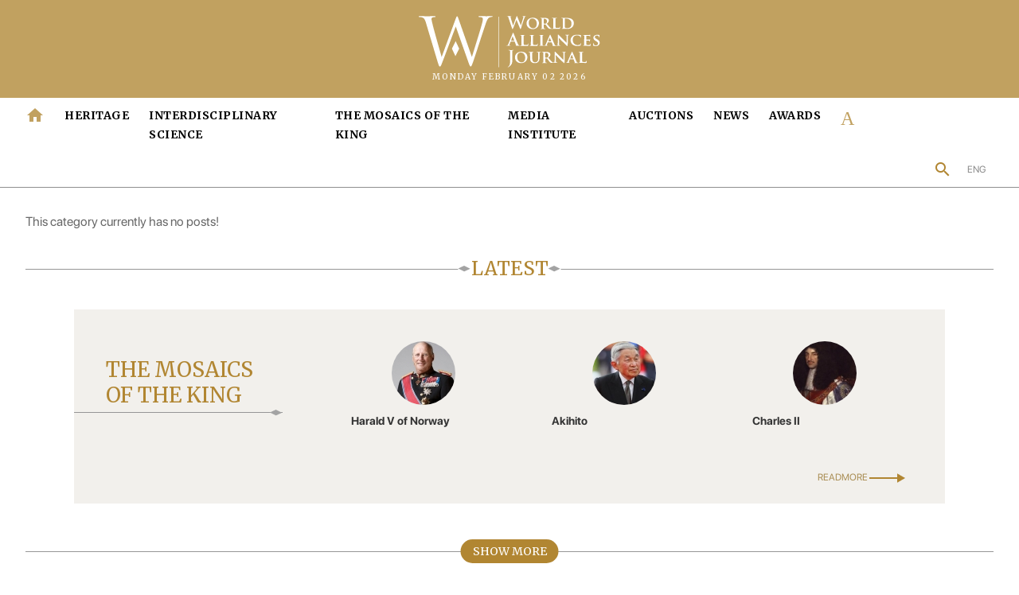

--- FILE ---
content_type: text/html; charset=UTF-8
request_url: https://waj.world/strategists
body_size: 8845
content:
<!DOCTYPE html>
<html lang="vi" amp>

<head>
<meta name="google-adsense-account" content="ca-pub-3470682262174504">
    <meta charset="UTF-8">
    <meta http-equiv="X-UA-Compatible" content="IE=edge">
    <meta name="viewport" content="width=device-width, initial-scale=1">
        <title></title>
    <link href="/images/favicon.ico" rel="shortcut icon" type="image/x-icon" />
    <meta name="csrf-param" content="_csrf_frontend">
<meta name="csrf-token" content="Fwx_l9545rPeXE5Bav3895JNgwNBu16hwvoJsq32nz55RgXOnTmVxfNveWwFk9GW13vUZTTwKvmqznjh55T8Dg==">

<link href="https://fonts.googleapis.com/icon?family=Material+Icons" rel="stylesheet">
<link href="https://cdn.jsdelivr.net/npm/bootstrap@4.5.3/dist/css/bootstrap.min.css" rel="stylesheet">
<link href="https://cdnjs.cloudflare.com/ajax/libs/OwlCarousel2/2.3.4/assets/owl.carousel.min.css" rel="stylesheet">
<link href="https://cdnjs.cloudflare.com/ajax/libs/slick-carousel/1.8.1/slick.min.css" rel="stylesheet">
<link href="https://cdnjs.cloudflare.com/ajax/libs/slick-carousel/1.8.1/slick-theme.css" rel="stylesheet">    <link href="/css/style.css?v=1770059388" rel="stylesheet">
</head>

<body>
    <!-- <style>
    .skiptranslate>iframe {
        visibility: hidden !important;
    }
    </style> -->
    
    <!-- start menu-->
    
<style>
  .alert {
    position: absolute;
    left: 50%;
    width: 250px;
    transform: translateX(-50%);
  }
</style>    <header>
    <div class="menu-pc">
        <div class="menu-top" style="background: #c1a160;">
            <a href="/">
                <img src="/images/logomenu.svg" alt="" width="" />
                <img src="/images/logo_print.svg" alt="" width="" style="display: none;" class="logo_print" />
            </a>
            <p>Monday February 02 2026</p>
        </div>
        <div class="menu-content">
            <div class="container list-menu">
                <ul class="left-menu">

                    <li class="more-menu">
                        <a href="/">
                            <span class="material-icons notranslate" style="color:#c1a160">
                                home
                            </span>
                        </a>
                    </li>
                                        <li>
                        <a href="/heritage"> HERITAGE </a>

                        
                        <ul>
                                                        <li>
                                <a href="/motherland">
                                    Motherland                                </a>
                                                            </li>
                                                        <li>
                                <a href="/nation">
                                    Nation                                </a>
                                                            </li>
                                                        <li>
                                <a href="/world">
                                    World                                </a>
                                                            </li>
                                                        <li>
                                <a href="/legend-of-the-east">
                                    Legend of the East                                </a>
                                                            </li>
                                                        <li>
                                <a href="/contemporary-brand-heritage">
                                    Contemporary Brand Heritage                                </a>
                                                            </li>
                            
                        </ul>
                                            </li>
                                        <li>
                        <a href="/interdisciplinary-science"> Interdisciplinary Science </a>

                        
                        <ul>
                                                        <li>
                                <a href="/library">
                                    Library                                 </a>
                                                                <ul class="child-menu">
                                                                        <li>
                                        <a href="/“asean-day”-at-the-united-nations">
                                             “ASEAN DAY” AT THE UNITED NATIONS                                        </a>
                                    </li>
                                                                    </ul>
                                                            </li>
                                                        <li>
                                <a href="/interdisciplinary-culture">
                                    Interdisciplinary Culture                                </a>
                                                            </li>
                            
                        </ul>
                                            </li>
                                        <li>
                        <a href="/the-mosaics-of-the-king"> The Mosaics of the King </a>

                        
                        <ul>
                                                        <li>
                                <a href="/kings-heads-of-state">
                                    Kings & Heads of State                                </a>
                                                            </li>
                                                        <li>
                                <a href="/museum-mosaics-of-the-king">
                                    Museum Mosaics of the King                                </a>
                                                                <ul class="child-menu">
                                                                        <li>
                                        <a href="/mosaics-of-the-king">
                                            Mosaics of the King                                        </a>
                                    </li>
                                                                        <li>
                                        <a href="/literature-temple-martial-arts">
                                            Literature Temple-Martial Arts                                        </a>
                                    </li>
                                                                        <li>
                                        <a href="/global-citizens">
                                            Global Citizens                                        </a>
                                    </li>
                                                                    </ul>
                                                            </li>
                                                        <li>
                                <a href="/international-forum">
                                    International Forum                                </a>
                                                                <ul class="child-menu">
                                                                        <li>
                                        <a href="/consultation">
                                            Consultation                                        </a>
                                    </li>
                                                                        <li>
                                        <a href="/partnership-strategies">
                                            Partnership Strategies                                        </a>
                                    </li>
                                                                        <li>
                                        <a href="/strategists">
                                            Strategists                                        </a>
                                    </li>
                                                                    </ul>
                                                            </li>
                            
                        </ul>
                                            </li>
                                        <li>
                        <a href="/media-institute"> MEDIA INSTITUTE </a>

                        
                        <ul>
                                                        <li>
                                <a href="/video-films">
                                    Video - Films                                 </a>
                                                            </li>
                                                        <li>
                                <a href="/radio-podcast">
                                    Radio - Podcast                                </a>
                                                            </li>
                                                        <li>
                                <a href="/paintings-photos">
                                    Paintings - Photos                                </a>
                                                            </li>
                                                        <li>
                                <a href="/music">
                                     Music                                </a>
                                                            </li>
                                                        <li>
                                <a href="/fashion">
                                    Fashion                                </a>
                                                            </li>
                                                        <li>
                                <a href="/talkshows">
                                    Talkshows                                </a>
                                                            </li>
                                                        <li>
                                <a href="/international-journalists">
                                    International Journalists                                </a>
                                                            </li>
                            
                        </ul>
                                            </li>
                                        <li>
                        <a href="/auctions"> Auctions </a>

                                            </li>
                                        <li>
                        <a href="/news"> News </a>

                        
                        <ul>
                                                        <li>
                                <a href="/contemporary-breath">
                                    Contemporary Breath                                </a>
                                                            </li>
                                                        <li>
                                <a href="/world-news">
                                    World News                                </a>
                                                            </li>
                                                        <li>
                                <a href="/citizen-journalist">
                                    Citizen Journalist                                </a>
                                                            </li>
                            
                        </ul>
                                            </li>
                                        <li>
                        <a href="/awards"> Awards </a>

                        
                        <ul>
                                                        <li>
                                <a href="/ici-international">
                                    ICI INTERNATIONAL                                </a>
                                                                <ul class="child-menu">
                                                                        <li>
                                        <a href="/ici-international-2020">
                                            ICI INTERNATIONAL 2020                                        </a>
                                    </li>
                                                                        <li>
                                        <a href="/ici-international-2021">
                                            ICI INTERNATIONAL 2021                                        </a>
                                    </li>
                                                                        <li>
                                        <a href="/ici-international-2022">
                                            ICI INTERNATIONAL 2022                                        </a>
                                    </li>
                                                                    </ul>
                                                            </li>
                                                        <li>
                                <a href="/goodwill-ambassador">
                                    Goodwill Ambassador                                </a>
                                                            </li>
                            
                        </ul>
                                            </li>
                                        <li class="more-menu">
                        <a href="/about-us-p1.html">
                            <span class="material-icons notranslate" style="color:#c1a160">
                                About us
                            </span>
                        </a>
                    </li>
                </ul>
                <ul class="right-menu">
                    <!-- <li>SUBSCRIBE</li> -->
                    <li class="search">
                        <span class="search-btn material-icons notranslate"> search </span>
                        <form action="/search">
                            <input type="text" name="key" value="" placeholder="search by keyword" />
                        </form>
                    </li>
                    <li>
                        <div class="dropdown myDD">
                            <a class="arrow_down notranslate" href="#" role="button" id="dropdownNation"
                                data-toggle="dropdown" aria-haspopup="true" aria-expanded="false">
                                ENG
                                <!-- <span class="material-icons"> keyboard_arrow_down </span> -->
                            </a>
                            <div class="dropdown-menu dropdown-menu-right">
                                <a id='reset'><span>English</span></a>
                                <a class="dropdown-item" href="https://waj.world/vi"><span>Vietnam</span></a>
                                <a href="#googtrans(en|de)" class="lang-en lang-select dropdown-item" data-lang="de">
                                    <span>German</span>
                                </a>
                                <a href="#googtrans(en|pt)" class="lang-en lang-select dropdown-item" data-lang="pt">
                                    <span>Portugue</span>
                                </a>
                                <a href="#googtrans(en|es)" class="lang-en lang-select dropdown-item" data-lang="es">
                                    <span>Spanish</span>
                                </a>
                                <a href="#googtrans(en|fr)" class="lang-en lang-select dropdown-item" data-lang="fr">
                                    <span>French</span>
                                </a>
                                <a href="#googtrans(en|pl)" class="lang-en lang-select dropdown-item" data-lang="pl">
                                    <span>Poland</span>
                                </a>
                                <a href="#googtrans(en|ru)" class="lang-en lang-select dropdown-item" data-lang="ru">
                                    <span>Russia</span>
                                </a>
                                <a href="#googtrans(en|ja)" class="lang-en lang-select dropdown-item" data-lang="ja">
                                    <span>Japan</span>
                                </a>
                                <a href="#googtrans(en|zh-CN)" class="lang-en lang-select dropdown-item"
                                    data-lang="zh-CN">
                                    <span>Chinese</span>
                                </a>
                                <!-- <a id='reset'>Show Origin</a> -->
                                <!-- <div id="google_translate_element"></div> -->
                            </div>
                        </div>
                    </li>
                </ul>
                <div class="clearfix"></div>
            </div>
        </div>
    </div>
    <div class="menu-mobi">
        <div class="menu-contentmobi" id="navbar" style="background: #c1a160;">
            <div class="container" style="display: flex">
                <div class="col-2 col-sm-3 open-menu-mb" data-click="0">
                    <a href="#">
                        <span class="line v1"></span>
                        <span class="line v2"></span>
                        <span class="line v3"></span>
                    </a>
                </div>
                <a href="/" class="imglogo">
                    <img src="images/logomobi.svg" alt="" width="" class="logo" />
                </a>
                <!-- <p class="subscribe">SUBSCRIBE</p> -->
                <div class="dropdown myDD">
                    <a class="arrow_down notranslate" href="#" role="button" id="dropdownNation" data-toggle="dropdown"
                        aria-haspopup="true" aria-expanded="false">
                        ENG
                        <span class="material-icons "> keyboard_arrow_down </span>
                    </a>
                    <div class="dropdown-menu dropdown-menu-right">
                        <a id='reset'><span>English</span></a>
                        <a class="dropdown-item" href="https://waj.world/vi"><span>Vietnam</span></a>
                        <a href="#googtrans(en|de)" class="lang-en lang-select dropdown-item" data-lang="de">
                            <span>German</span>
                        </a>
                        <a href="#googtrans(en|pt)" class="lang-en lang-select dropdown-item" data-lang="pt">
                            <span>Portugue</span>
                        </a>
                        <a href="#googtrans(en|es)" class="lang-en lang-select dropdown-item" data-lang="es">
                            <span>Spanish</span>
                        </a>
                        <a href="#googtrans(en|fr)" class="lang-en lang-select dropdown-item" data-lang="fr">
                            <span>French</span>
                        </a>
                        <a href="#googtrans(en|pl)" class="lang-en lang-select dropdown-item" data-lang="pl">
                            <span>Poland</span>
                        </a>
                        <a href="#googtrans(en|ru)" class="lang-en lang-select dropdown-item" data-lang="ru">
                            <span>Russia</span>
                        </a>
                        <a href="#googtrans(en|ja)" class="lang-en lang-select dropdown-item" data-lang="ja">
                            <span>Japan</span>
                        </a>
                        <a href="#googtrans(en|zh-CN)" class="lang-en lang-select dropdown-item" data-lang="zh-CN">
                            <span>Chinese</span>
                        </a>
                    </div>
                </div>
            </div>
            <div class="menu-topmobi">
                <div class="container">
                    <p>Monday February 02 2026</p>
                    <!-- <ul>
            <li>SUBSCRIBE</li>
          </ul> -->
                </div>
            </div>
        </div>
        <div class="menu-bottom-mobile">
            <a href="/" class="home">
                <svg width="20" height="17" viewBox="0 0 20 17" fill="none" xmlns="http://www.w3.org/2000/svg">
                    <path
                        d="M7.99778 15.655V10.655H11.9978V15.655C11.9978 16.205 12.4478 16.655 12.9978 16.655H15.9978C16.5478 16.655 16.9978 16.205 16.9978 15.655V8.655H18.6978C19.1578 8.655 19.3778 8.085 19.0278 7.785L10.6678 0.255C10.2878 -0.085 9.70778 -0.085 9.32778 0.255L0.967779 7.785C0.627779 8.085 0.837779 8.655 1.29778 8.655H2.99778V15.655C2.99778 16.205 3.44778 16.655 3.99778 16.655H6.99778C7.54778 16.655 7.99778 16.205 7.99778 15.655Z"
                        fill="#949494" />
                </svg>
            </a>
            <ul class="list-item">
                                <li class="item">
                    <a class="" href="/heritage">
                        HERITAGE                    </a>
                </li>
                                <li class="item">
                    <a class="" href="/interdisciplinary-science">
                        Interdisciplinary Science                    </a>
                </li>
                                <li class="item">
                    <a class="" href="/the-mosaics-of-the-king">
                        The Mosaics of the King                    </a>
                </li>
                                <li class="item">
                    <a class="" href="/media-institute">
                        MEDIA INSTITUTE                    </a>
                </li>
                                <li class="item">
                    <a class="" href="/auctions">
                        Auctions                    </a>
                </li>
                                <li class="item">
                    <a class="" href="/news">
                        News                    </a>
                </li>
                                <li class="item">
                    <a class="" href="/awards">
                        Awards                    </a>
                </li>
                            </ul>
            <div class="button-scroll">
                <button class="btn-scroll">
                    <svg width="24" height="24" viewBox="0 0 24 24" fill="none" xmlns="http://www.w3.org/2000/svg">
                        <path
                            d="M9.00002 6.71075C8.61002 7.10075 8.61002 7.73075 9.00002 8.12075L12.88 12.0008L9.00002 15.8808C8.61002 16.2708 8.61002 16.9008 9.00002 17.2908C9.39002 17.6808 10.02 17.6808 10.41 17.2908L15 12.7008C15.39 12.3108 15.39 11.6808 15 11.2908L10.41 6.70075C10.03 6.32075 9.39002 6.32075 9.00002 6.71075Z"
                            fill="black" fill-opacity="0.54" />
                    </svg>
                </button>
            </div>
        </div>
    </div>
    <div class="menu-main-mb">
        <div class="top">
            <form id="w1" class="form-group relative form-menu" action="/search" method="get">
                <input type="text" name="key" placeholder="Tìm kiếm..." class="form-control" />
            </form>
            <ul class="list-nav">
                                <li class="nav-item">
                    <a class="nav-link" href="/heritage"> HERITAGE </a>
                                        <span class="material-icons drowdown-mb"> keyboard_arrow_down </span>
                    <ul>
                                                <li class="nav-item">
                            <span class="material-icons"> keyboard_arrow_right </span>
                            <a class="nav-link" href="/motherland">
                                Motherland                            </a>
                                                    </li>
                                                <li class="nav-item">
                            <span class="material-icons"> keyboard_arrow_right </span>
                            <a class="nav-link" href="/nation">
                                Nation                            </a>
                                                    </li>
                                                <li class="nav-item">
                            <span class="material-icons"> keyboard_arrow_right </span>
                            <a class="nav-link" href="/world">
                                World                            </a>
                                                    </li>
                                                <li class="nav-item">
                            <span class="material-icons"> keyboard_arrow_right </span>
                            <a class="nav-link" href="/legend-of-the-east">
                                Legend of the East                            </a>
                                                    </li>
                                                <li class="nav-item">
                            <span class="material-icons"> keyboard_arrow_right </span>
                            <a class="nav-link" href="/contemporary-brand-heritage">
                                Contemporary Brand Heritage                            </a>
                                                    </li>
                        
                    </ul>
                                    </li>
                                <li class="nav-item">
                    <a class="nav-link" href="/interdisciplinary-science"> Interdisciplinary Science </a>
                                        <span class="material-icons drowdown-mb"> keyboard_arrow_down </span>
                    <ul>
                                                <li class="nav-item">
                            <span class="material-icons"> keyboard_arrow_right </span>
                            <a class="nav-link" href="/library">
                                Library                             </a>
                                                        <ul class="child-menu">
                                                                <li class="nav-item">
                                    <span class="material-icons"> keyboard_arrow_right </span>
                                    <a class="nav-link" href="/“asean-day”-at-the-united-nations">
                                         “ASEAN DAY” AT THE UNITED NATIONS                                    </a>
                                </li>
                                
                            </ul>
                                                    </li>
                                                <li class="nav-item">
                            <span class="material-icons"> keyboard_arrow_right </span>
                            <a class="nav-link" href="/interdisciplinary-culture">
                                Interdisciplinary Culture                            </a>
                                                    </li>
                        
                    </ul>
                                    </li>
                                <li class="nav-item">
                    <a class="nav-link" href="/the-mosaics-of-the-king"> The Mosaics of the King </a>
                                        <span class="material-icons drowdown-mb"> keyboard_arrow_down </span>
                    <ul>
                                                <li class="nav-item">
                            <span class="material-icons"> keyboard_arrow_right </span>
                            <a class="nav-link" href="/kings-heads-of-state">
                                Kings & Heads of State                            </a>
                                                    </li>
                                                <li class="nav-item">
                            <span class="material-icons"> keyboard_arrow_right </span>
                            <a class="nav-link" href="/museum-mosaics-of-the-king">
                                Museum Mosaics of the King                            </a>
                                                        <ul class="child-menu">
                                                                <li class="nav-item">
                                    <span class="material-icons"> keyboard_arrow_right </span>
                                    <a class="nav-link" href="/mosaics-of-the-king">
                                        Mosaics of the King                                    </a>
                                </li>
                                                                <li class="nav-item">
                                    <span class="material-icons"> keyboard_arrow_right </span>
                                    <a class="nav-link" href="/literature-temple-martial-arts">
                                        Literature Temple-Martial Arts                                    </a>
                                </li>
                                                                <li class="nav-item">
                                    <span class="material-icons"> keyboard_arrow_right </span>
                                    <a class="nav-link" href="/global-citizens">
                                        Global Citizens                                    </a>
                                </li>
                                
                            </ul>
                                                    </li>
                                                <li class="nav-item">
                            <span class="material-icons"> keyboard_arrow_right </span>
                            <a class="nav-link" href="/international-forum">
                                International Forum                            </a>
                                                        <ul class="child-menu">
                                                                <li class="nav-item">
                                    <span class="material-icons"> keyboard_arrow_right </span>
                                    <a class="nav-link" href="/consultation">
                                        Consultation                                    </a>
                                </li>
                                                                <li class="nav-item">
                                    <span class="material-icons"> keyboard_arrow_right </span>
                                    <a class="nav-link" href="/partnership-strategies">
                                        Partnership Strategies                                    </a>
                                </li>
                                                                <li class="nav-item">
                                    <span class="material-icons"> keyboard_arrow_right </span>
                                    <a class="nav-link" href="/strategists">
                                        Strategists                                    </a>
                                </li>
                                
                            </ul>
                                                    </li>
                        
                    </ul>
                                    </li>
                                <li class="nav-item">
                    <a class="nav-link" href="/media-institute"> MEDIA INSTITUTE </a>
                                        <span class="material-icons drowdown-mb"> keyboard_arrow_down </span>
                    <ul>
                                                <li class="nav-item">
                            <span class="material-icons"> keyboard_arrow_right </span>
                            <a class="nav-link" href="/video-films">
                                Video - Films                             </a>
                                                    </li>
                                                <li class="nav-item">
                            <span class="material-icons"> keyboard_arrow_right </span>
                            <a class="nav-link" href="/radio-podcast">
                                Radio - Podcast                            </a>
                                                    </li>
                                                <li class="nav-item">
                            <span class="material-icons"> keyboard_arrow_right </span>
                            <a class="nav-link" href="/paintings-photos">
                                Paintings - Photos                            </a>
                                                    </li>
                                                <li class="nav-item">
                            <span class="material-icons"> keyboard_arrow_right </span>
                            <a class="nav-link" href="/music">
                                 Music                            </a>
                                                    </li>
                                                <li class="nav-item">
                            <span class="material-icons"> keyboard_arrow_right </span>
                            <a class="nav-link" href="/fashion">
                                Fashion                            </a>
                                                    </li>
                                                <li class="nav-item">
                            <span class="material-icons"> keyboard_arrow_right </span>
                            <a class="nav-link" href="/talkshows">
                                Talkshows                            </a>
                                                    </li>
                                                <li class="nav-item">
                            <span class="material-icons"> keyboard_arrow_right </span>
                            <a class="nav-link" href="/international-journalists">
                                International Journalists                            </a>
                                                    </li>
                        
                    </ul>
                                    </li>
                                <li class="nav-item">
                    <a class="nav-link" href="/auctions"> Auctions </a>
                                    </li>
                                <li class="nav-item">
                    <a class="nav-link" href="/news"> News </a>
                                        <span class="material-icons drowdown-mb"> keyboard_arrow_down </span>
                    <ul>
                                                <li class="nav-item">
                            <span class="material-icons"> keyboard_arrow_right </span>
                            <a class="nav-link" href="/contemporary-breath">
                                Contemporary Breath                            </a>
                                                    </li>
                                                <li class="nav-item">
                            <span class="material-icons"> keyboard_arrow_right </span>
                            <a class="nav-link" href="/world-news">
                                World News                            </a>
                                                    </li>
                                                <li class="nav-item">
                            <span class="material-icons"> keyboard_arrow_right </span>
                            <a class="nav-link" href="/citizen-journalist">
                                Citizen Journalist                            </a>
                                                    </li>
                        
                    </ul>
                                    </li>
                                <li class="nav-item">
                    <a class="nav-link" href="/awards"> Awards </a>
                                        <span class="material-icons drowdown-mb"> keyboard_arrow_down </span>
                    <ul>
                                                <li class="nav-item">
                            <span class="material-icons"> keyboard_arrow_right </span>
                            <a class="nav-link" href="/ici-international">
                                ICI INTERNATIONAL                            </a>
                                                        <ul class="child-menu">
                                                                <li class="nav-item">
                                    <span class="material-icons"> keyboard_arrow_right </span>
                                    <a class="nav-link" href="/ici-international-2020">
                                        ICI INTERNATIONAL 2020                                    </a>
                                </li>
                                                                <li class="nav-item">
                                    <span class="material-icons"> keyboard_arrow_right </span>
                                    <a class="nav-link" href="/ici-international-2021">
                                        ICI INTERNATIONAL 2021                                    </a>
                                </li>
                                                                <li class="nav-item">
                                    <span class="material-icons"> keyboard_arrow_right </span>
                                    <a class="nav-link" href="/ici-international-2022">
                                        ICI INTERNATIONAL 2022                                    </a>
                                </li>
                                
                            </ul>
                                                    </li>
                                                <li class="nav-item">
                            <span class="material-icons"> keyboard_arrow_right </span>
                            <a class="nav-link" href="/goodwill-ambassador">
                                Goodwill Ambassador                            </a>
                                                    </li>
                        
                    </ul>
                                    </li>
                
            </ul>
        </div>
</header>

<style>
.menu-pc .menu-content .list-menu .left-menu li ul .child-menu {
    display: none;
}

.menu-pc .menu-content .list-menu .left-menu li ul .child-menu::before {
    content: "";
    width: 5px;
    height: 20px;
    position: absolute;
    left: -6px;
}

.menu-pc .menu-content .list-menu .left-menu li:hover ul li:hover .child-menu {
    display: block;
    top: 0;
    left: calc(100% + 5px);
    border: 1px solid #8f8f8f;
    color: #000;
}

.menu-pc .menu-content .list-menu .left-menu li:hover ul li:hover .child-menu a {
    color: #000;
}

.menu-pc .menu-content .list-menu .left-menu li:hover ul li:hover .child-menu li:hover a {
    color: #fff;
}

.goog-te-banner-frame.skiptranslate {
    display: none !important;
}

body {
    top: 0px !important;
}

.select>li>a {
    background: #0a3f6e;
    padding: 5px 10px;


}

.select li {
    transition-duration: 0.5s;
}

.select>li>a {
    color: white !important
}

.select li:hover {
    cursor: pointer;
}

ul.select li ul li {
    background: white;
    padding: 0px 5px;
    margin-bottom: 0px !important;
}

ul.select li ul {
    visibility: hidden;
    opacity: 0;
    list-style: none;
    padding-left: 0px;
    transition: all 0.5s ease;
    margin: 0px !important;
    display: none;
}

ul.select ul li:hover,
ul.select ul li:hover a.lang-es,
ul.select ul li:hover a.lang-es span,
ul.select ul li:hover a.lang-es:link {
    background: #eee;
}

.select a {
    color: #333;
    text-decoration: none
}

ul.select li:hover>ul,
ul.select li ul:hover {
    visibility: visible;
    opacity: 1;
    display: block;
}

.select a {
    display: table
}

.select a span {
    display: table-cell;
    vertical-align: middle;
}

.select img {
    width: 30px;
    height: auto;
    margin-right: 10px
}

.select svg {
    height: 16px;
    width: 16px;
    margin-bottom: -3px;
    fill: white;
    margin-right: 10px;
}

.goog-te-gadget {
    font-family: arial;
    font-size: 1px;
    color: #fff;
    white-space: nowrap;
    line-height: 5px;
}

.goog-te-gadget .goog-te-combo {
    margin: 4px 0;
    padding: 3px;
    border: solid 1px #fff;
    color: #8d8d8d;
    width: 65px;
}

.goog-te-gadget span {
    display: none;
}

#reset {
    cursor: pointer;
    display: none;
}
</style>    <!-- end menu-->


    <!-- start main content-->
    
<div class="container main-content">
  <div class="topnews">
          <p>This category currently has no posts!</p>
      </div>
  <div class="latest">
    <div class="latest-title">
      <h2>
        <img src="/images/icons/museum.svg" alt="" />LATEST
        <img src="/images/icons/museum.svg" alt="" />
      </h2>
    </div>
    <div class="latest-content">
      <div class="latest-top">
              </div>
      <div class="lastest-mid">
        <div class="lastest-mid-cont">
          <div class="lastest-mid-left">
            <h2>
              The Mosaics<br />
              of the King
            </h2>
          </div>
          <div class="lastest-mid-right">
            <div class="row">
                              <div class="col-md-4">
                  <a href="/harald-v-of-norway-m18">
                    <img src="https://waj.world/resize/80x80/uploads/images/1661978700harald-v.jpg" alt="" />
                    <h4>
                      Harald V of Norway                    </h4>
                  </a>
                </div>
                              <div class="col-md-4">
                  <a href="/akihito-m17">
                    <img src="https://waj.world/resize/80x80/uploads/images/1661978431akihito-7.jpg" alt="" />
                    <h4>
                      Akihito                    </h4>
                  </a>
                </div>
                              <div class="col-md-4">
                  <a href="/charles-ii-m16">
                    <img src="https://waj.world/resize/80x80/uploads/images/1661978191charles-ii-2.jpg" alt="" />
                    <h4>
                      Charles II                    </h4>
                  </a>
                </div>
                          </div>
          </div>
        </div>
        <div class="readmore">
          <a href="/kings-heads-of-state">READMORE <img src="/images/icons/line2.png" alt="" /></a>
        </div>
      </div>
      <div class="latest-top" id="more-news">
                                                                                                                                                                                                                                                                                                                    
              </div>
    </div>
  </div>
  <div class="showmore">
    <a href="javascript:void(0);" class="btnload" data-id="37">Show More</a>
  </div>
  <div class="books">
    <div class="books-title">
  <a href="/books">
    <h2>BOOKS</h2>
    <img src="/images/icons/arrowleft2.svg">
  </a>
</div>
<div class="books-content clearfix">
  <div class="owl-carousel owl-books">
          <div class="item">
        <a href="/kaitlyn-nguyen-s-journey-to-the-unknown-world-of-magic-p8737.html">
          <img src="https://waj.world/resize/162x230/uploads/news/2024/09/25/17272554562-the-cover-of-kaitlyn-nguyen-s-novel-magic-runs-wild.jpg" alt="" />
        </a>
        <a href="/kaitlyn-nguyen-s-journey-to-the-unknown-world-of-magic-p8737.html">
          <h3 class="text-3">Kaitlyn Nguyen’s journey to the unknown world of magic</h3>
        </a>
        <!-- năm phát hành? -->
        <strong>2024</strong>
      </div>
          <div class="item">
        <a href="/happy-to-create-a-new-path-for-connecting-korean-vietnamese-literature-p8736.html">
          <img src="https://waj.world/resize/162x230/uploads/news/2024/09/25/17272526721.jpg" alt="" />
        </a>
        <a href="/happy-to-create-a-new-path-for-connecting-korean-vietnamese-literature-p8736.html">
          <h3 class="text-3">Happy to create a new path for connecting Korean-Vietnamese Literature</h3>
        </a>
        <!-- năm phát hành? -->
        <strong>2024</strong>
      </div>
          <div class="item">
        <a href="/the-mosaics-of-the-king-i-p8714.html">
          <img src="https://waj.world/resize/162x230/uploads/news/2024/08/22/1724339312165900714288ef0ce06952e79affe7ac2896cb3ef8.jpg" alt="" />
        </a>
        <a href="/the-mosaics-of-the-king-i-p8714.html">
          <h3 class="text-3">The mosaics of the king I</h3>
        </a>
        <!-- năm phát hành? -->
        <strong></strong>
      </div>
          <div class="item">
        <a href="/the-mosaics-of-the-king-ii-p8713.html">
          <img src="https://waj.world/resize/162x230/uploads/news/2024/08/21/1724253969bia_sach_nhung_manh_ghep_quan_vuong-0.jpg" alt="" />
        </a>
        <a href="/the-mosaics-of-the-king-ii-p8713.html">
          <h3 class="text-3">The mosaics of the king II</h3>
        </a>
        <!-- năm phát hành? -->
        <strong></strong>
      </div>
          <div class="item">
        <a href="/huong-author-nguyen-thuy-kha-p8499.html">
          <img src="https://waj.world/resize/162x230/uploads/news/2022/09/13/1663075235Huong.png" alt="" />
        </a>
        <a href="/huong-author-nguyen-thuy-kha-p8499.html">
          <h3 class="text-3">Huong - Author: Nguyen Thuy Kha</h3>
        </a>
        <!-- năm phát hành? -->
        <strong>2022</strong>
      </div>
          <div class="item">
        <a href="/daughter-of-the-phoenix-hope-is-my-way-author-isabelle-m-ller-p8498.html">
          <img src="https://waj.world/resize/162x230/uploads/news/2022/09/13/1663073272a-9786043355659.jpg" alt="" />
        </a>
        <a href="/daughter-of-the-phoenix-hope-is-my-way-author-isabelle-m-ller-p8498.html">
          <h3 class="text-3">Daughter of the Phoenix: Hope is my way - Author: Isabelle Müller</h3>
        </a>
        <!-- năm phát hành? -->
        <strong>2022</strong>
      </div>
      </div>
</div>  </div>
</div>


    <footer>
  <div class="top-footer">
    <div class="container">
      <div class="row list-footer">
        <div class="col-12 col-lg-8">
          <div class="item-left">
            <h4>Heritage</h4>
            <ul>
                              <li><a href="/motherland">Motherland</a></li>
                              <li><a href="/nation">Nation</a></li>
                              <li><a href="/world">World</a></li>
                              <li><a href="/legend-of-the-east">Legend of the East</a></li>
                              <li><a href="/contemporary-brand-heritage">Contemporary Brand Heritage</a></li>
                          </ul>
          </div>
          <div class="item-left">

            <h4>The Mosaics of the King</h4>
            <ul>
                              <li><a href="/kings-heads-of-state">Kings & Heads of State</a></li>
                              <li><a href="/museum-mosaics-of-the-king">Museum Mosaics of the King</a></li>
                              <li><a href="/international-forum">International Forum</a></li>
                            <li><a href="/about-us-p1.html">About us</a></li>
            </ul>
          </div>
        </div>
        <div class="col-md-12 col-lg-4">
          <a href="https://google.com" target="_blank" class="input-sub">
            <div class="send-input">
              <img src="/images/icons/icon-send.svg" alt="" />
              <!-- <input type="text" placeholder="Subscribe to World Alliances Journal..." /> -->
              <p>Subscribe to World Alliances Journal...</p>
            </div>
            <!-- <button>Send</button> -->
          </a>

          <!-- <form id="w0" action="/site/customer" method="post">
<input type="hidden" name="_csrf_frontend" value="Fwx_l9545rPeXE5Bav3895JNgwNBu16hwvoJsq32nz55RgXOnTmVxfNveWwFk9GW13vUZTTwKvmqznjh55T8Dg==">          <div class="form-group field-customer-full_name required">

<input type="text" id="customer-full_name" class="form-control" name="Customer[full_name]" placeholder="Enter Your Full name ..." aria-required="true">

<div class="help-block"></div>
</div>
          <div class="form-group field-customer-email required">

<input type="text" id="customer-email" class="form-control" name="Customer[email]" placeholder="Enter Your Email ..." aria-required="true">

<div class="help-block"></div>
</div>
          <div class="form-group field-customer-nation required">

<input type="text" id="customer-nation" class="form-control" name="Customer[nation]" placeholder="Enter Your Nation ..." aria-required="true">

<div class="help-block"></div>
</div>
          <div class="form-group field-customer-job required">

<input type="text" id="customer-job" class="form-control" name="Customer[job]" placeholder="Enter Your Job ..." aria-required="true">

<div class="help-block"></div>
</div>
          <div class="form-group field-customer-interested required">

<select id="customer-interested" class="form-control" name="Customer[interested]" aria-required="true">
<option value="">Select ...</option>
<option value="0">Nhận bài viết mới</option>
<option value="1">Kí giả quốc tế</option>
<option value="2">Nhận học bổng</option>
</select>

<div class="help-block"></div>
</div>
          <button type="submit">SEND</button>          </form> -->
        </div>
      </div>
    </div>
  </div>
  <div class="container">
    <div class="bottom-footer">
      <div class="left-foot">
        <img src="/images/icons/icon-footer.svg" alt="" />
      </div>
      <div class="mid-foot">
        <p>
          <strong>WORLD ALLIANCES JOURNAL</strong>
          <br />
          © World Alliances Journal. All Rights Reserved
        </p>
        <!-- <p class="link">
            <a href="#">Designed and operated by Giaminhmedia.vn</a>
          </p> -->
      </div>
      <div class="right-foot">
        <a href="https://waj.world/" target="_blank">
          <li>
            <img src="/images/icons/fb.svg" alt="" />
          </li>
        </a>
        <a href="https://waj.world/" target="_blank">
          <li>
            <img src="/images/icons/instagram.svg" alt="" />
          </li>
        </a>
        <a href="https://waj.world/" target="_blank">
          <li>
            <img src="/images/icons/tiktok.svg" alt="" />
          </li>
        </a>
        <a href="https://waj.world/" target="_blank">
          <li>
            <img src="/images/icons/google.svg" alt="" />
          </li>
        </a>
        <a href="https://www.youtube.com/@WAJ-WORLDALLIANCESJOURNAL" target="_blank">
          <li>
            <img src="/images/icons/youtube.svg" alt="" />
          </li>
        </a>
      </div>
    </div>
  </div>
</footer>
<!-- <style>
  @media screen and (min-width: 991px) {
    .bottom-footer .right-foot {
      width: 70px;
    }

    .bottom-footer .left-foot {
      width: calc(100% - 70px);
    }

    .left-foot {
      position: relative;
    }

    .content-foot p {
      position: absolute;
      right: 0;
      left: 0;
      top: 0;
      bottom: 0;
      margin: auto !important;
      display: inline-block;
      width: fit-content;
      height: fit-content;
      padding-left: 40px;
    }
  }

  @media screen and (max-width: 768px) {
    .bottom-footer .left-foot .content-foot {
      width: 100%;
    }

    .bottom-footer .left-foot .content-foot p br {
      display: block;
    }
  }
</style> -->    <script src="/assets/e723b041/jquery.js"></script>
<script src="/assets/3be4af24/yii.js"></script>
<script src="https://ajax.googleapis.com/ajax/libs/jquery/3.5.1/jquery.min.js"></script>
<script src="https://cdn.jsdelivr.net/npm/bootstrap@4.5.3/dist/js/bootstrap.bundle.min.js"></script>
<script src="https://cdnjs.cloudflare.com/ajax/libs/OwlCarousel2/2.3.4/owl.carousel.min.js"></script>
<script src="https://cdnjs.cloudflare.com/ajax/libs/slick-carousel/1.8.1/slick.min.js"></script>
<script src="/js/main.js?v=6tesse"></script>
<script src="/js/iframeResizer.contentWindow.min.js"></script>
<script src="/js/iframeResizer.js"></script>
<script src="/js/comment.js?v=2"></script>
<script src="/assets/3be4af24/yii.validation.js"></script>
<script src="/assets/3be4af24/yii.activeForm.js"></script>
<script>
$(document).ready( function() {
  App.news();
});
             </script>
<script>jQuery(function ($) {
jQuery('#w0').yiiActiveForm([{"id":"customer-full_name","name":"full_name","container":".field-customer-full_name","input":"#customer-full_name","validate":function (attribute, value, messages, deferred, $form) {yii.validation.required(value, messages, {"message":"Họ và tên không được để trống."});yii.validation.string(value, messages, {"message":"Họ và tên phải là chuỗi.","max":100,"tooLong":"Họ và tên phải chứa nhiều nhất 100 ký tự.","skipOnEmpty":1});}},{"id":"customer-email","name":"email","container":".field-customer-email","input":"#customer-email","validate":function (attribute, value, messages, deferred, $form) {yii.validation.required(value, messages, {"message":"Email không được để trống."});yii.validation.string(value, messages, {"message":"Email phải là chuỗi.","max":100,"tooLong":"Email phải chứa nhiều nhất 100 ký tự.","skipOnEmpty":1});}},{"id":"customer-nation","name":"nation","container":".field-customer-nation","input":"#customer-nation","validate":function (attribute, value, messages, deferred, $form) {yii.validation.required(value, messages, {"message":"Quốc gia không được để trống."});yii.validation.string(value, messages, {"message":"Quốc gia phải là chuỗi.","max":100,"tooLong":"Quốc gia phải chứa nhiều nhất 100 ký tự.","skipOnEmpty":1});}},{"id":"customer-job","name":"job","container":".field-customer-job","input":"#customer-job","validate":function (attribute, value, messages, deferred, $form) {yii.validation.required(value, messages, {"message":"Nghề nghiệp không được để trống."});yii.validation.string(value, messages, {"message":"Nghề nghiệp phải là chuỗi.","max":100,"tooLong":"Nghề nghiệp phải chứa nhiều nhất 100 ký tự.","skipOnEmpty":1});}},{"id":"customer-interested","name":"interested","container":".field-customer-interested","input":"#customer-interested","validate":function (attribute, value, messages, deferred, $form) {yii.validation.required(value, messages, {"message":"Nhu cầu không được để trống."});yii.validation.number(value, messages, {"pattern":/^[+-]?\d+$/,"message":"Nhu cầu phải là số nguyên.","skipOnEmpty":1});}}], []);
});</script>
</body>
<script type="text/javascript">
function googleTranslateElementInit() {
    new google.translate.TranslateElement({
        pageLanguage: 'en',
        layout: google.translate.TranslateElement.FloatPosition.TOP_LEFT
    }, 'google_translate_element');
}

function triggerHtmlEvent(element, eventName) {
    var event;
    if (document.createEvent) {
        event = document.createEvent('HTMLEvents');
        event.initEvent(eventName, true, true);
        element.dispatchEvent(event);
    } else {
        event = document.createEventObject();
        event.eventType = eventName;
        element.fireEvent('on' + event.eventType, event);
    }
}

jQuery('.lang-select').click(function() {
    var theLang = jQuery(this).attr('data-lang');
    jQuery('.goog-te-combo').val(theLang);

    //alert(jQuery(this).attr('href'));
    window.location = jQuery(this).attr('href');
    location.reload();
});
if (window.location.href.indexOf("#googtrans") > -1) {
    var width = Math.max(window.screen.width, window.innerWidth);
    var reset_pc = $(".menu-pc #reset");
    var reset_mb = $(".menu-mobi #reset");

    ((width > 992) ? reset_pc : reset_mb).css("display", "block");
    ((width > 992) ? reset_pc : reset_mb).click(function() {

        var iframe = document.getElementsByClassName('goog-te-banner-frame')[0];

        if (!iframe) return;

        var innerDoc = iframe.contentDocument || iframe.contentWindow.document;
        var restore_el = innerDoc.getElementsByTagName("button");

        for (var i = 0; i < script script script script restore_el.length; i++) {
            if (restore_el[i].id.indexOf("restore") >= 0) {
                restore_el[i].click();
                var close_el = innerDoc.getElementsByClassName("goog-close-link");
                close_el[0].click();
                history.pushState("", document.title, window.location.pathname + window.location.search);
                window.location.reload();
                return;
            }
        }
        //
    });
}
</script>

<script type="text/javascript" src="https://translate.google.com/translate_a/element.js?cb=googleTranslateElementInit">
</script>

<!-- Global site tag (gtag.js) - Google Analytics -->
<script async src="https://www.googletagmanager.com/gtag/js?id=G-Y623T8WPV8"></script>
<script>
window.dataLayer = window.dataLayer || [];

function gtag() {
    dataLayer.push(arguments);
}
gtag('js', new Date());

gtag('config', 'G-Y623T8WPV8');
</script>

</html>


--- FILE ---
content_type: text/css
request_url: https://waj.world/css/style.css?v=1770059388
body_size: 23260
content:
@import url("https://cdn.autoketing.org/sdk-cdn/popup-fullsize/fonts/SF_Pro_Display/SF_Pro_Display.css");
@import url("https://fonts.googleapis.com/css2?family=Inter&family=Merriweather:wght@300;400;700&display=swap");
@font-face {
  font-family: "SFU Trajan";
  src: url("../font/SFUTrajanRegular.TTF") format("truetype"); }

@font-face {
  font-family: "UTM Trajan Pro Bold";
  src: url("../font/TrajanPro-Bold.otf") format("truetype"); }

* {
  transition: all 0.3s ease; }

:root {
  --normal: #b18632;
  --primary: #686868;
  --secondary: #a98d53;
  --font-normal: "Merriweather";
  --font-secondary: "SF Pro Display";
  --title-color: #374151;
  --desc-color: #333333; }

li {
  list-style: none; }

a,
a:hover {
  text-decoration: none;
  color: var(--normal); }

a {
  color: #000; }

button:focus {
  outline: none; }

h3 {
  font-family: var(--font-normal);
  font-size: 16px;
  font-style: normal;
  font-weight: 500;
  line-height: 24px; }

p {
  font-family: var(--font-secondary);
  font-size: 16px;
  font-style: normal;
  font-weight: 400;
  line-height: 26px;
  color: var(--primary); }

strong {
  font-family: var(--font-secondary);
  font-size: 12px;
  font-style: normal;
  font-weight: 500;
  line-height: 26px;
  color: #9d9e9f; }

.alert {
  position: absolute;
  left: 50%;
  width: 250px;
  transform: translateX(-50%);
  transition: height 2s ease; }

.wrap-play {
  position: relative;
  display: block; }
  .wrap-play .ic-play-big {
    position: absolute;
    bottom: 8%;
    right: 5%; }
    @media screen and (max-width: 768px) {
      .wrap-play .ic-play-big {
        position: absolute;
        bottom: 0;
        right: 0;
        top: 0;
        left: 0;
        margin: auto; } }
  .wrap-play .ic-play {
    position: absolute;
    bottom: 5%;
    right: 4%;
    width: unset !important; }

@media (min-width: 1200px) {
  .container,
  .container-lg,
  .container-md,
  .container-sm,
  .container-xl {
    max-width: 1246px; } }

.text-1 {
  overflow: hidden;
  text-overflow: ellipsis;
  display: -webkit-box;
  -webkit-line-clamp: 1;
  /* number of lines to show */
  line-clamp: 1;
  -webkit-box-orient: vertical; }

.text-2 {
  overflow: hidden;
  text-overflow: ellipsis;
  display: -webkit-box;
  -webkit-line-clamp: 2;
  /* number of lines to show */
  line-clamp: 2;
  -webkit-box-orient: vertical; }

.text-3 {
  overflow: hidden;
  text-overflow: ellipsis;
  display: -webkit-box;
  -webkit-line-clamp: 3;
  /* number of lines to show */
  line-clamp: 3;
  -webkit-box-orient: vertical; }

.ismb {
  display: none; }

.ispc {
  display: block; }

@media (max-width: 768px) {
  .ismb {
    display: block; }
  .ispc {
    display: none; }
  .ads {
    display: none; }
  .text-mb-1 {
    overflow: hidden;
    text-overflow: ellipsis;
    display: -webkit-box;
    -webkit-box-orient: vertical;
    -webkit-line-clamp: 1;
    /* number of lines to show */
    line-clamp: 1; }
  .text-mb-2 {
    overflow: hidden;
    text-overflow: ellipsis;
    display: -webkit-box;
    -webkit-box-orient: vertical;
    -webkit-line-clamp: 2;
    /* number of lines to show */
    line-clamp: 2; }
  .text-mb-3 {
    overflow: hidden;
    text-overflow: ellipsis;
    display: -webkit-box;
    -webkit-box-orient: vertical;
    -webkit-line-clamp: 3;
    /* number of lines to show */
    line-clamp: 3; }
  .text-mb-4 {
    overflow: hidden;
    text-overflow: ellipsis;
    display: -webkit-box;
    -webkit-box-orient: vertical;
    -webkit-line-clamp: 4;
    /* number of lines to show */
    line-clamp: 4; } }

.top-mosaics {
  padding-top: 30px;
  padding-bottom: 20px;
  font-family: var(--font-normal);
  font-style: normal; }
  .top-mosaics .left {
    padding-right: 0px; }
    .top-mosaics .left .item {
      text-align: center; }
      .top-mosaics .left .item .topnewmobi {
        display: none; }
      .top-mosaics .left .item .topnews-img {
        width: initial;
        display: inline; }
      .top-mosaics .left .item .top-mosaics-title {
        position: relative;
        margin: 30px auto;
        margin-top: 40px;
        border-bottom: 0.54px solid #cfcfcf;
        width: 80%; }
        .top-mosaics .left .item .top-mosaics-title h3 {
          font-size: 15px;
          line-height: 16px;
          color: var(--normal);
          align-items: center;
          position: absolute;
          top: -8px;
          left: 50%;
          transform: translateX(-50%);
          margin: 0;
          background: #fff;
          white-space: nowrap; }
        .top-mosaics .left .item .top-mosaics-title h1 {
          font-weight: 700;
          font-size: 26px;
          line-height: 32px;
          margin-bottom: 20px; }
      .top-mosaics .left .item h1 {
        font-weight: 600;
        font-size: 22px;
        line-height: 33px;
        margin-bottom: 15px;
        text-transform: uppercase;
        display: -webkit-box;
        -webkit-box-orient: vertical;
        color: var(--title-color);
        -webkit-line-clamp: 2;
        overflow: hidden; }
      .top-mosaics .left .item p {
        display: -webkit-box;
        -webkit-box-orient: vertical;
        color: var(--title-color);
        -webkit-line-clamp: 3;
        overflow: hidden; }
    .top-mosaics .left .owl-dots {
      position: absolute;
      right: 0;
      bottom: 0; }
      .top-mosaics .left .owl-dots .owl-dot {
        border: 2px solid var(--normal);
        width: 8px;
        height: 8px;
        border-radius: 50%;
        margin: 0 2px; }
        .top-mosaics .left .owl-dots .owl-dot.active {
          background-color: var(--normal); }
  .top-mosaics .right {
    padding-left: 40px; }
    .top-mosaics .right .top-mosaics-item {
      padding-bottom: 20px; }
      .top-mosaics .right .top-mosaics-item h3 {
        text-transform: uppercase;
        font-size: 16px;
        line-height: 25px;
        padding-top: 8px;
        font-weight: bold;
        color: var(--title-color); }
      .top-mosaics .right .top-mosaics-item p {
        margin: 0; }
    @media screen and (max-width: 991px) {
      .top-mosaics .right {
        padding-top: 20px;
        padding-left: 0;
        padding-right: 0; }
        .top-mosaics .right .top-mosaics-item {
          width: 50%;
          float: left; }
          .top-mosaics .right .top-mosaics-item:first-child {
            padding-right: 10px; }
          .top-mosaics .right .top-mosaics-item:last-child {
            padding-left: 10px; } }

.bottom-mosaicsmobi {
  display: none; }

.bottom-mosaics {
  border-top: 1px solid #d6d6d680;
  padding: 20px 0;
  margin-top: 10px; }
  .bottom-mosaics .bottom-mosaics-item {
    border-right: 1px solid #d6d6d680; }
    .bottom-mosaics .bottom-mosaics-item:last-child {
      border: 0; }
    .bottom-mosaics .bottom-mosaics-item .left {
      padding-right: 0; }
    .bottom-mosaics .bottom-mosaics-item h3 {
      font-family: var(--font-normal);
      font-size: 12px;
      font-style: normal;
      font-weight: 400;
      line-height: 16px;
      color: var(--normal);
      text-transform: uppercase; }
    .bottom-mosaics .bottom-mosaics-item p {
      font-family: var(--font-normal);
      color: #000;
      font-weight: 500;
      line-height: 24px;
      margin-bottom: 5px;
      text-transform: uppercase; }
      .bottom-mosaics .bottom-mosaics-item p a {
        color: var(--title-color);
        font-weight: bold;
        font-size: 15px;
        text-transform: none; }
    @media screen and (max-width: 991px) {
      .bottom-mosaics .bottom-mosaics-item:last-child {
        display: none; } }

.museum {
  border: 1px solid #f1f1f1;
  position: relative;
  margin-top: 70px; }
  .museum .museum-title {
    font-family: var(--font-normal);
    font-size: 26px;
    font-style: normal;
    font-weight: 500;
    line-height: 32px;
    color: var(--normal);
    position: absolute;
    top: -18px;
    background-color: #fff;
    left: 50%;
    transform: translateX(-50%);
    white-space: nowrap;
    text-transform: uppercase; }
  .museum .museum-titlemobi {
    display: none; }
  .museum .museum-content {
    background-color: #f0ede6;
    margin-top: 50px;
    display: flex; }
    .museum .museum-content .left {
      width: 45%;
      padding: 66px; }
      .museum .museum-content .left h3 {
        font-size: 26px;
        line-height: 38px;
        margin-bottom: 20px;
        text-transform: uppercase;
        color: var(--title-color); }
      .museum .museum-content .left strong {
        font-family: var(--font-secondary);
        font-size: 12px;
        font-style: normal;
        font-weight: 700;
        line-height: 26px; }
      .museum .museum-content .left .arow-right {
        float: right;
        padding-top: 55px; }
    .museum .museum-content .right {
      width: 55%;
      position: relative; }
      .museum .museum-content .right .museumshare {
        background-color: #a98d53;
        height: 22px;
        position: absolute;
        bottom: 8px;
        right: 15px; }
        .museum .museum-content .right .museumshare span {
          color: #fff;
          padding: 2px;
          padding-top: 3px;
          font-size: 18px; }
        .museum .museum-content .right .museumshare .share span {
          border-left: 0.4px solid #c5c5c5; }
    @media screen and (max-width: 991px) {
      .museum .museum-content {
        flex-direction: column-reverse; }
        .museum .museum-content .left,
        .museum .museum-content .right {
          width: 100%; }
        .museum .museum-content .left {
          padding-top: 20px;
          padding-bottom: 30px; } }
  .museum .museum-listcontent {
    padding: 36px 28px;
    padding-top: 40px;
    display: flex; }
    .museum .museum-listcontent .left {
      width: 66%;
      border-right: 0.8px solid #d6d6d6;
      padding-right: 20px; }
      .museum .museum-listcontent .left .museum-itemcontent {
        padding-bottom: 36px; }
        .museum .museum-listcontent .left .museum-itemcontent:last-child {
          padding-bottom: 0; }
        .museum .museum-listcontent .left .museum-itemcontent h3 {
          text-transform: uppercase;
          text-transform: uppercase;
          font-weight: 600;
          color: var(--title-color); }
        .museum .museum-listcontent .left .museum-itemcontent p {
          margin-bottom: 10px; }
        .museum .museum-listcontent .left .museum-itemcontent .itemcontent-left {
          padding-right: 9px; }
    .museum .museum-listcontent .right {
      width: 34%;
      padding-left: 28px; }
      .museum .museum-listcontent .right .right-content .right-h3 {
        padding-left: 24px;
        padding-right: 0; }
        .museum .museum-listcontent .right .right-content .right-h3 h3 {
          text-transform: uppercase;
          overflow: hidden;
          text-overflow: ellipsis;
          display: -webkit-box;
          -webkit-line-clamp: 5;
          line-clamp: 2;
          -webkit-box-orient: vertical;
          margin-bottom: 0;
          line-height: 26px;
          color: var(--title-color);
          font-weight: bold;
          font-size: 15px; }
      .museum .museum-listcontent .right .left-img {
        padding-right: 0; }
      .museum .museum-listcontent .right p {
        padding-top: 16px;
        margin-bottom: 16px;
        color: var(--primary); }
      .museum .museum-listcontent .right strong {
        display: none; }
      .museum .museum-listcontent .right ul {
        padding-left: 20px;
        margin: 0; }
        .museum .museum-listcontent .right ul li {
          list-style: disc;
          font-family: var(--font-normal);
          font-size: 14px;
          font-style: normal;
          font-weight: 600;
          line-height: 20px;
          padding: 5px 0; }
          .museum .museum-listcontent .right ul li a {
            color: var(--title-color);
            display: initial; }
          .museum .museum-listcontent .right ul li::marker {
            color: #a98d53;
            font-size: 18px; }

.author {
  background-color: #f2f0ec;
  margin: 60px 0;
  padding: 30px 0;
  position: relative; }
  .author .logoauthor {
    position: absolute;
    left: 50%;
    transform: translateX(-50%);
    padding: 9px 8px;
    background-color: #f2f0ec;
    border-radius: 50%;
    border: 1px solid #ffffff;
    top: -25px; }
  .author .author-title {
    font-size: 14px;
    line-height: 20px;
    text-align: center;
    margin-bottom: 20px; }
  .author .author-content {
    width: 65%;
    margin: 0 auto; }
    .author .author-content .item img {
      width: 80px;
      height: 80px;
      border-radius: 50%;
      margin: 0 auto;
      object-fit: cover; }
    .author .author-content .item h3 {
      font-family: var(--font-secondary);
      margin-top: 10px;
      text-align: center;
      font-size: 14px;
      line-height: 20px;
      color: var(--title-color); }
    .author .author-content .item p {
      font-size: 12px;
      font-weight: 600;
      line-height: 16px;
      text-align: center;
      color: #8d8d8d; }
    .author .author-content .owl-carousel .owl-nav.disabled {
      display: block; }
    .author .author-content .owl-author {
      position: relative; }
      .author .author-content .owl-author .owl-item .item {
        padding: 5px; }
      .author .author-content .owl-author .owl-item .items-mobi {
        display: none; }
      .author .author-content .owl-author .owl-nav {
        position: absolute;
        right: -20%;
        bottom: 60%; }
        .author .author-content .owl-author .owl-nav .owl-next {
          background-image: url(/images/icons/iconline.svg);
          width: 75px;
          height: 12px; }
    .author .author-content .owl-authormobi {
      display: none; }

.the_east {
  display: flex;
  background-color: #ededed;
  margin: 40px 0;
  padding-top: 40px;
  padding-bottom: 20px; }
  .the_east .the_east-title {
    width: 22%;
    padding: 0 20px; }
    .the_east .the_east-title h2 {
      font-family: var(--font-normal);
      font-size: 26px;
      font-style: normal;
      font-weight: 500;
      line-height: 32px;
      color: var(--normal);
      text-transform: uppercase;
      position: relative; }
      .the_east .the_east-title h2::before {
        content: "";
        position: absolute;
        background-image: url(/images/icons/arrowleft2.svg);
        background-repeat: no-repeat;
        width: 100%;
        height: 8px;
        left: -25px;
        bottom: -15px; }
  .the_east .the_east-content {
    width: 78%; }
    .the_east .the_east-content .owl-the_east {
      margin-top: -55px; }
      .the_east .the_east-content .owl-the_east .item {
        padding-right: 40px; }
        .the_east .the_east-content .owl-the_east .item h3 {
          margin-top: 15px;
          display: -webkit-box;
          -webkit-box-orient: vertical;
          -webkit-line-clamp: 3;
          overflow: hidden;
          text-transform: uppercase; }
      .the_east .the_east-content .owl-the_east .owl-dots {
        text-align: center; }
        .the_east .the_east-content .owl-the_east .owl-dots .owl-dot {
          background-color: #d9d9d9;
          width: 8px;
          height: 8px;
          border-radius: 50%;
          margin: 0 2px; }
          .the_east .the_east-content .owl-the_east .owl-dots .owl-dot.active {
            background-color: #a8a8a8; }

.multimedia .multimedia-title {
  display: flex; }
  .multimedia .multimedia-title h2 {
    position: relative;
    font-family: var(--font-normal);
    font-size: 26px;
    font-style: normal;
    font-weight: 500;
    line-height: 32px;
    color: var(--normal);
    margin: 0;
    padding-bottom: 5px;
    text-transform: uppercase; }
    .multimedia .multimedia-title h2::before {
      content: "";
      position: absolute;
      width: 110%;
      bottom: 0;
      border-bottom: 1px solid #969696; }
    .multimedia .multimedia-title h2::after {
      content: "";
      width: 16px;
      height: 8px;
      background-image: url(/images/icons/museum.svg);
      background-repeat: no-repeat;
      position: absolute;
      left: 110%;
      margin-top: 33px; }

.multimedia .multimedia-content {
  padding: 24px 0; }
  .multimedia .multimedia-content img {
    width: 100%; }
  .multimedia .multimedia-content img.ic-play-big {
    width: 90px; }
  .multimedia .multimedia-content h3 {
    color: var(--title-color);
    font-size: 25px;
    line-height: 35px;
    margin-bottom: 25px;
    text-transform: uppercase; }
  .multimedia .multimedia-content .multimedia-share {
    padding-top: 20px; }
    .multimedia .multimedia-content .multimedia-share a span {
      color: #af9768; }
  .multimedia .multimedia-content .tools {
    border: unset; }
    .multimedia .multimedia-content .tools .tool {
      display: flex;
      border-top: unset;
      float: left; }

.multimedia .multimedia-listcontent p {
  display: none; }

.multimedia .multimedia-listcontent .owl-multimedia {
  width: calc(100% - 40px); }
  .multimedia .multimedia-listcontent .owl-multimedia .owl-item .item {
    display: flex; }
    .multimedia .multimedia-listcontent .owl-multimedia .owl-item .item .wrap-play {
      width: 58%; }
    .multimedia .multimedia-listcontent .owl-multimedia .owl-item .item .title {
      width: 42%; }
    .multimedia .multimedia-listcontent .owl-multimedia .owl-item .item h3 {
      padding: 0 6px;
      padding-left: 15px;
      display: -webkit-box;
      -webkit-box-orient: vertical;
      -webkit-line-clamp: 5;
      overflow: hidden;
      text-transform: uppercase;
      line-height: 26px;
      margin: 0;
      font-weight: bold;
      font-size: 14px; }
    @media screen and (max-width: 1200px) {
      .multimedia .multimedia-listcontent .owl-multimedia .owl-item .item .wrap-play {
        width: 55%; }
      .multimedia .multimedia-listcontent .owl-multimedia .owl-item .item .title {
        width: 45%; }
        .multimedia .multimedia-listcontent .owl-multimedia .owl-item .item .title h3 {
          font-size: 15px; } }
  .multimedia .multimedia-listcontent .owl-multimedia .owl-nav .owl-prev {
    display: none; }
  .multimedia .multimedia-listcontent .owl-multimedia .owl-nav .owl-next {
    background-color: var(--normal);
    width: 42px;
    height: 100%;
    position: absolute;
    top: 0;
    right: -42px; }

.mosaicsmobi {
  display: none; }

.award {
  padding-top: 60px;
  display: flex; }
  .award .award-left {
    width: 70%; }
    .award .award-left .award-left-title h2 {
      position: relative;
      font-family: var(--font-normal);
      font-size: 26px;
      font-style: normal;
      font-weight: 500;
      line-height: 32px;
      color: var(--normal);
      padding-bottom: 2px;
      text-transform: uppercase; }
      .award .award-left .award-left-title h2::before {
        content: "";
        position: absolute;
        width: 25%;
        bottom: 0;
        border-bottom: 1px solid #969696; }
      .award .award-left .award-left-title h2::after {
        content: "";
        width: 16px;
        height: 8px;
        background-image: url(/images/icons/museum.svg);
        background-repeat: no-repeat;
        position: absolute;
        left: 25%;
        margin-top: 30px; }
    .award .award-left .award-left-content {
      padding-right: 30px; }
      .award .award-left .award-left-content .top-content {
        padding: 25px 0;
        border-bottom: 1px solid #cfcfcf; }
        .award .award-left .award-left-content .top-content h3 {
          font-size: 18px;
          line-height: 26px;
          margin: 15px 0;
          display: -webkit-box;
          -webkit-box-orient: vertical;
          -webkit-line-clamp: 2;
          overflow: hidden;
          text-transform: uppercase;
          color: var(--title-color);
          font-weight: bold; }
        .award .award-left .award-left-content .top-content p {
          display: -webkit-box;
          -webkit-box-orient: vertical;
          -webkit-line-clamp: 3;
          overflow: hidden; }
      .award .award-left .award-left-content ul {
        padding: 10px 15px; }
        .award .award-left .award-left-content ul li {
          font-family: var(--font-normal);
          font-size: 14px;
          font-style: normal;
          font-weight: 600;
          line-height: 20px;
          list-style: disc;
          padding: 5px 0;
          color: #333; }
          .award .award-left .award-left-content ul li::marker {
            color: #a98d53;
            font-size: 18px; }
  .award .award-right {
    width: 30%;
    border: 1px solid #969696;
    margin-top: 30px;
    padding: 20px;
    position: relative; }
    .award .award-right .award-right-title h2 {
      position: absolute;
      top: -20px;
      left: -3px;
      font-family: var(--font-normal);
      font-size: 26px;
      font-style: normal;
      font-weight: 500;
      line-height: 32px;
      background-color: #fff;
      color: var(--normal);
      text-transform: uppercase; }
      .award .award-right .award-right-title h2::after {
        content: "";
        width: 16px;
        height: 8px;
        background-image: url(/images/icons/museum.svg);
        background-repeat: no-repeat;
        position: absolute;
        top: 16px; }
    .award .award-right .award-right-content {
      background-color: #f1f1f1;
      height: 100%;
      padding: 25px 15px; }
      .award .award-right .award-right-content .award-right-item {
        padding-bottom: 25px; }
        .award .award-right .award-right-content .award-right-item .right {
          padding-left: 0; }
        .award .award-right .award-right-content .award-right-item h3 {
          font-size: 16px;
          line-height: 24px;
          margin-bottom: 0;
          padding: 0;
          display: -webkit-box;
          -webkit-box-orient: vertical;
          -webkit-line-clamp: 4;
          overflow: hidden;
          text-transform: uppercase;
          font-weight: normal; }
        .award .award-right .award-right-content .award-right-item p {
          display: -webkit-box;
          -webkit-box-orient: vertical;
          -webkit-line-clamp: 4;
          overflow: hidden;
          margin-top: 5px; }
        .award .award-right .award-right-content .award-right-item strong {
          color: #000000;
          font-weight: 700; }
      .award .award-right .award-right-content ul {
        padding-left: 0px;
        margin: 0; }
        .award .award-right .award-right-content ul a {
          display: flex; }
        .award .award-right .award-right-content ul span {
          width: 6px;
          height: 6px;
          background-color: #a98d53;
          display: block;
          border-radius: 50%;
          margin-top: 10px;
          margin-right: 15px; }
        .award .award-right .award-right-content ul li {
          width: calc(100% - 20px);
          font-family: var(--font-secondary);
          font-size: 16px;
          font-style: normal;
          font-weight: 600;
          line-height: 20px;
          padding-top: 5px;
          display: -webkit-box;
          -webkit-box-orient: vertical;
          -webkit-line-clamp: 2;
          overflow: hidden; }
      .award .award-right .award-right-content .readmore {
        padding-top: 30px;
        text-align: center; }
        .award .award-right .award-right-content .readmore a {
          font-size: 12px;
          line-height: 26px;
          text-transform: uppercase;
          font-weight: normal;
          color: var(--normal); }
          .award .award-right .award-right-content .readmore a img {
            padding: 0; }

.auction {
  margin-top: 30px;
  margin-bottom: 60px;
  border-top: 1px solid #969696;
  position: relative; }
  @media screen and (max-width: 768px) {
    .auction {
      margin: 40px 0;
      margin-right: -15px;
      margin-left: -15px; } }
  .auction .auction-title {
    display: flex;
    position: absolute;
    top: -20px;
    background-color: #fff;
    left: 50%;
    transform: translateX(-50%); }
    .auction .auction-title h2 {
      font-family: var(--font-normal);
      font-size: 26px;
      font-style: normal;
      font-weight: 500;
      line-height: 32px;
      color: var(--normal);
      text-transform: uppercase;
      padding: 0 5px; }
  .auction .auction-content {
    height: 280px;
    background-color: #f1f1f1;
    margin-top: 30px;
    margin-bottom: 300px; }
    .auction .auction-content .owl-auction {
      width: calc(100% - 65px);
      position: static; }
      .auction .auction-content .owl-auction .owl-item {
        padding-left: 20px;
        padding-top: 50px;
        padding-bottom: 30px; }
        .auction .auction-content .owl-auction .owl-item .item h3 {
          margin: 15px 0; }
        .auction .auction-content .owl-auction .owl-item .item p {
          padding-top: 20px;
          font-size: 12px;
          line-height: 16px; }
      .auction .auction-content .owl-auction .owl-nav .owl-next {
        background-color: var(--secondary);
        width: 42px;
        height: 135px;
        position: absolute;
        bottom: 0;
        right: 0; }

.science {
  padding-top: 20px; }
  .science .science-title h2 {
    font-family: var(--font-normal);
    font-size: 26px;
    font-style: normal;
    font-weight: 500;
    line-height: 32px;
    color: var(--normal);
    position: relative;
    padding-bottom: 5px;
    text-transform: uppercase; }
    .science .science-title h2::before {
      content: "";
      position: absolute;
      width: 36%;
      bottom: 0;
      border-bottom: 1px solid #969696; }
    .science .science-title h2::after {
      content: "";
      width: 16px;
      height: 8px;
      background-image: url(/images/icons/museum.svg);
      background-repeat: no-repeat;
      position: absolute;
      left: 36%;
      margin-top: 33px; }
  .science .science-content .science-topcontent {
    padding-top: 25px; }
    .science .science-content .science-topcontent h3 {
      font-size: 18px;
      line-height: 26px;
      margin: 10px 0;
      text-transform: uppercase;
      font-weight: bold;
      color: var(--title-color); }
      @media screen and (max-width: 768px) {
        .science .science-content .science-topcontent h3 {
          font-size: 1.13rem;
          line-height: 1.5;
          margin-top: 15px; } }
    .science .science-content .science-topcontent .right-mosaics {
      padding-left: 45px;
      padding-right: 35px; }
    .science .science-content .science-topcontent .mosaics {
      background: #f1f1f1;
      margin-top: -55px; }
      .science .science-content .science-topcontent .mosaics .mosaics-title {
        margin-left: -20px;
        margin-right: -10px;
        padding-top: 30px;
        border-bottom: 1px solid #969696; }
        .science .science-content .science-topcontent .mosaics .mosaics-title h2 {
          font-family: var(--font-normal);
          font-size: 26px;
          font-style: normal;
          font-weight: 500;
          line-height: 32px;
          color: var(--normal);
          padding-bottom: 5px;
          position: relative;
          margin: 0;
          text-transform: uppercase; }
          .science .science-content .science-topcontent .mosaics .mosaics-title h2::after {
            content: "";
            width: 16px;
            height: 8px;
            background-image: url(/images/icons/museum.svg);
            background-repeat: no-repeat;
            position: absolute;
            right: -10px;
            bottom: -5px; }
          .science .science-content .science-topcontent .mosaics .mosaics-title h2 br {
            display: none; }
      .science .science-content .science-topcontent .mosaics .mosaics-content {
        padding-top: 20px; }
        .science .science-content .science-topcontent .mosaics .mosaics-content .mosaics-contentimg {
          padding: 0; }
          .science .science-content .science-topcontent .mosaics .mosaics-content .mosaics-contentimg img {
            box-shadow: 0px 0px 50px 0px #00000040;
            border-radius: 50%; }
      .science .science-content .science-topcontent .mosaics .mosaics-listcontent {
        padding-top: 10px; }
        .science .science-content .science-topcontent .mosaics .mosaics-listcontent .mosaics-item {
          display: flex;
          padding: 10px 25px 10px; }
          .science .science-content .science-topcontent .mosaics .mosaics-listcontent .mosaics-item a {
            width: 70%; }
            .science .science-content .science-topcontent .mosaics .mosaics-listcontent .mosaics-item a h3 {
              font-family: var(--font-normal);
              font-size: 15px;
              font-style: normal;
              font-weight: 600;
              line-height: 24px;
              margin-right: 10px;
              text-transform: initial;
              color: var(--title-color); }
          .science .science-content .science-topcontent .mosaics .mosaics-listcontent .mosaics-item .mosaics-itemimg {
            width: 30%;
            padding: 0 5px; }
            .science .science-content .science-topcontent .mosaics .mosaics-listcontent .mosaics-item .mosaics-itemimg img {
              border-radius: 50%;
              width: 100%; }
      .science .science-content .science-topcontent .mosaics .readmore {
        text-align: center;
        padding: 20px 0;
        padding-bottom: 25px; }
        .science .science-content .science-topcontent .mosaics .readmore a {
          font-family: var(--font-secondary);
          font-size: 12px;
          font-style: normal;
          font-weight: 400;
          line-height: 26px;
          color: var(--normal); }
      @media screen and (max-width: 991px) {
        .science .science-content .science-topcontent .mosaics {
          width: 80%;
          margin: auto;
          margin-top: 20px; } }
  .science .science-content .science-items .science-item {
    padding-top: 50px;
    margin-top: -20px;
    border-right: 0.8px solid #d6d6d64d; }
    .science .science-content .science-items .science-item ul {
      padding-left: 20px;
      padding-top: 20px;
      border-top: 1px solid #cfcfcf66; }
      .science .science-content .science-items .science-item ul li {
        font-family: var(--font-normal);
        font-size: 14px;
        font-style: normal;
        font-weight: 600;
        line-height: 20px;
        list-style: disc;
        padding-bottom: 12px;
        color: var(--title-color); }
        .science .science-content .science-items .science-item ul li::marker {
          color: #a98d53;
          font-size: 18px; }
    .science .science-content .science-items .science-item .science-info {
      padding-bottom: 10px;
      height: 120px; }
      .science .science-content .science-items .science-item .science-info .science-infoimg {
        padding-right: 0; }
        @media screen and (max-width: 991px) {
          .science .science-content .science-items .science-item .science-info .science-infoimg {
            padding-right: 15px;
            padding-bottom: 5px; } }
      .science .science-content .science-items .science-item .science-info h2 {
        font-family: var(--font-normal);
        font-size: 12px;
        font-style: normal;
        font-weight: 400;
        line-height: 16px;
        color: var(--normal);
        text-transform: uppercase; }
      .science .science-content .science-items .science-item .science-info h3 {
        font-size: 14px;
        display: -webkit-box;
        -webkit-box-orient: vertical;
        -webkit-line-clamp: 3;
        overflow: hidden;
        text-transform: uppercase;
        font-weight: bold;
        line-height: 1.4;
        margin-bottom: 0; }
        @media screen and (max-width: 768px) {
          .science .science-content .science-items .science-item .science-info h3 {
            text-transform: uppercase;
            font-size: 1rem;
            -webkit-line-clamp: 4;
            line-height: 1.5; } }
  .science .science-content .science-items .science-itemimg {
    padding: 13px;
    border: 1px solid #dadada;
    position: relative;
    margin-top: -10px; }
    .science .science-content .science-items .science-itemimg h4 {
      position: absolute;
      font-family: var(--font-secondary);
      font-size: 9px;
      font-style: normal;
      font-weight: 700;
      line-height: 20px;
      letter-spacing: 5px;
      background-color: #fff;
      color: #8b8b8b;
      top: -10px;
      left: 50%;
      transform: translateX(-50%);
      margin: 0; }
  .science .science-content .science-listcontent {
    margin-bottom: 30px; }
    .science .science-content .science-listcontent .science-item:nth-child(3n) {
      border-right: 0; }
    @media screen and (max-width: 991px) {
      .science .science-content .science-listcontent .science-items .science-item {
        padding-top: 30px; }
        .science .science-content .science-listcontent .science-items .science-item .science-info {
          height: 280px; } }

.book {
  display: none; }

.books {
  position: relative;
  margin-top: 70px;
  margin-bottom: 210px; }
  .books .books-title {
    position: absolute;
    top: 60px;
    left: 15px; }
    .books .books-title img {
      display: none; }
    .books .books-title h2 {
      font-family: var(--font-normal);
      font-size: 26px;
      font-style: normal;
      font-weight: 500;
      line-height: 32px;
      color: var(--normal);
      text-transform: uppercase; }
  .books .books-content {
    background: #ededed;
    height: 185px; }
    .books .books-content .owl-books {
      width: calc(100% - 150px);
      float: right;
      position: absolute;
      top: -20px;
      right: 0; }
      .books .books-content .owl-books .owl-item .item {
        padding-right: 40px; }
        .books .books-content .owl-books .owl-item .item h3 {
          margin-top: 10px;
          text-transform: uppercase;
          display: -webkit-box;
          -webkit-box-orient: vertical;
          color: var(--title-color);
          -webkit-line-clamp: 3;
          overflow: hidden;
          font-size: 12px;
          font-weight: bold;
          line-height: 1.5; }
      .books .books-content .owl-books .owl-nav {
        position: absolute;
        left: -150px;
        top: 30%; }
  @media screen and (max-width: 991px) {
    .books {
      margin-bottom: 60px;
      margin-top: 40px; } }

.topbooks {
  display: flex;
  flex-wrap: wrap;
  margin: 20px 0; }
  .topbooks .books_item {
    width: 20%;
    padding: 10px; }
    @media only screen and (max-width: 992px) {
      .topbooks .books_item {
        width: 33.3%; } }
    @media only screen and (max-width: 768px) {
      .topbooks .books_item {
        width: 50%; }
        .topbooks .books_item img {
          width: 100%; } }
    @media only screen and (max-width: 480px) {
      .topbooks .books_item {
        width: 100%; } }
    .topbooks .books_item a:first-child {
      display: block;
      text-align: center; }
    .topbooks .books_item .text-3 {
      padding-top: 10px; }

@media only screen and (max-width: 1200px) {
  .the_east .the_east-title {
    width: 28%; }
  .the_east .the_east-content {
    width: 72%; } }

@media only screen and (max-width: 992px) {
  .the_east .the_east-title {
    width: 37%; }
  .the_east .the_east-content {
    width: 63%; }
  .award {
    flex-direction: column;
    padding-top: 40px; }
    .award .award-left {
      width: 100%; }
      .award .award-left .award-left-content {
        padding: 0; }
    .award .award-right {
      width: 100%; } }

@media only screen and (max-width: 768px) {
  .top-mosaics {
    position: relative;
    padding: 0; }
    .top-mosaics .left {
      padding: 15px;
      padding-top: 0;
      text-align: left; }
      .top-mosaics .left .item {
        text-align: left; }
        .top-mosaics .left .item .topnewmobi {
          display: block; }
        .top-mosaics .left .item .topnewpc {
          display: none; }
        .top-mosaics .left .item h1 {
          font-size: 1.13rem;
          line-height: 1.5;
          margin-bottom: 15px;
          font-weight: 700;
          text-align: left; }
        .top-mosaics .left .item .top-mosaics-title {
          width: 100%;
          margin-top: 30px;
          margin-bottom: 20px; }
        .top-mosaics .left .item p {
          margin: 15px 0;
          line-height: 24px; }
    .top-mosaics .right {
      display: none; }
  .bottom-mosaicsmobi {
    display: block;
    border-top: 2px solid #a98d53;
    border-bottom: 2px solid #a98d53; }
    .bottom-mosaicsmobi .mosaicsmobi-item {
      border-bottom: 1px solid #d6d6d64d;
      padding: 15px 0; }
      .bottom-mosaicsmobi .mosaicsmobi-item h2 {
        font-family: var(--font-normal);
        font-size: 10px;
        font-style: normal;
        font-weight: 700;
        line-height: 16px;
        text-transform: uppercase;
        color: var(--normal); }
      .bottom-mosaicsmobi .mosaicsmobi-item h3 {
        font-weight: 700;
        text-transform: uppercase;
        overflow: hidden;
        text-overflow: ellipsis;
        display: -webkit-box;
        -webkit-box-orient: vertical;
        -webkit-line-clamp: 3;
        font-size: 1.13rem;
        line-height: 1.5; }
      .bottom-mosaicsmobi .mosaicsmobi-item p {
        line-height: 24px;
        margin-right: 10px;
        margin-bottom: 0%;
        overflow: hidden;
        text-overflow: ellipsis;
        display: -webkit-box;
        -webkit-box-orient: vertical;
        -webkit-line-clamp: 5; }
      .bottom-mosaicsmobi .mosaicsmobi-item .content {
        display: flex;
        padding: 10px 0; }
        .bottom-mosaicsmobi .mosaicsmobi-item .content p {
          width: 60%;
          line-height: 24px;
          height: 100%; }
        .bottom-mosaicsmobi .mosaicsmobi-item .content img {
          width: 40%;
          height: max-content; }
      .bottom-mosaicsmobi .mosaicsmobi-item strong {
        font-size: 10px;
        line-height: 16px;
        text-transform: uppercase; }
  .bottom-mosaics {
    display: none; }
  .museum {
    margin-top: 50px; }
    .museum .museum-title {
      display: none; }
    .museum .museum-titlemobi {
      display: block;
      padding-top: 10px; }
      .museum .museum-titlemobi h2 {
        font-family: var(--font-normal);
        font-size: 22px;
        font-style: normal;
        font-weight: 500;
        line-height: 32px;
        text-align: center;
        color: var(--normal);
        margin: 0;
        text-transform: uppercase; }
      .museum .museum-titlemobi .toptitle {
        position: absolute;
        top: -20px;
        background-color: #fff;
        left: 50%;
        transform: translateX(-50%);
        white-space: nowrap; }
    .museum .museum-content {
      flex-direction: column-reverse;
      margin-top: 30px; }
      .museum .museum-content .left {
        width: 100%;
        padding: 20px; }
        .museum .museum-content .left a {
          padding: 0; }
          .museum .museum-content .left a h3 {
            font-size: 1.13rem;
            line-height: 1.5;
            font-weight: 700; }
        .museum .museum-content .left .arow-right {
          padding-top: 0; }
      .museum .museum-content .right {
        width: 100%; }
        .museum .museum-content .right .museumshare {
          right: 0;
          bottom: 0; }
    .museum .museum-listcontent {
      display: block;
      padding: 20px 15px;
      padding-bottom: 15px; }
      .museum .museum-listcontent strong {
        color: #6a6a6a;
        text-transform: uppercase;
        font-size: 10px;
        line-height: 16px;
        display: block; }
      .museum .museum-listcontent .left {
        width: 100%;
        border: 0;
        padding: 0; }
        .museum .museum-listcontent .left .museum-itemcontent {
          flex-direction: row-reverse;
          border-bottom: 1px solid #d6d6d64d;
          padding: 15px; }
          .museum .museum-listcontent .left .museum-itemcontent:last-child {
            padding-bottom: 15px; }
          .museum .museum-listcontent .left .museum-itemcontent .itemcontent-left {
            width: 45%;
            padding-right: 0; }
          .museum .museum-listcontent .left .museum-itemcontent .itemcontent-right {
            width: 55%;
            padding-left: 0; }
            .museum .museum-listcontent .left .museum-itemcontent .itemcontent-right p {
              display: none; }
      .museum .museum-listcontent .right {
        width: 100%;
        padding: 15px 0;
        padding-bottom: 0; }
        .museum .museum-listcontent .right .right-content {
          flex-direction: row-reverse;
          border-bottom: 2px solid #a98d53;
          padding-bottom: 15px; }
          .museum .museum-listcontent .right .right-content .left-img {
            width: 45%;
            padding-right: 15px;
            padding-left: 15px; }
          .museum .museum-listcontent .right .right-content .right-h3 {
            width: 55%;
            padding-left: 15px; }
        .museum .museum-listcontent .right p {
          display: none; }
        .museum .museum-listcontent .right ul {
          margin-top: 15px;
          list-style: disc; }
          .museum .museum-listcontent .right ul li {
            padding: 10px 0;
            font-size: 16px; }
        .museum .museum-listcontent .right strong {
          display: block; }
  .author .author-content {
    width: 100%; }
    .author .author-content .item p {
      padding: 0 5px; }
    .author .author-content .owl-author {
      display: none; }
    .author .author-content .owl-authormobi {
      display: block; }
      .author .author-content .owl-authormobi .owl-item .item-mobi {
        display: flex;
        flex-wrap: wrap; }
        .author .author-content .owl-authormobi .owl-item .item-mobi .item {
          width: 50%;
          padding: 0 10px; }
          .author .author-content .owl-authormobi .owl-item .item-mobi .item h3 {
            font-weight: 600; }
      .author .author-content .owl-authormobi .owl-nav {
        text-align: center;
        position: static; }
        .author .author-content .owl-authormobi .owl-nav .owl-prev {
          background-image: url(/images/icons/athorprev.svg);
          width: 30px;
          height: 12px;
          margin: 0 10px; }
        .author .author-content .owl-authormobi .owl-nav .owl-next {
          background-image: url(/images/icons/athornext.svg);
          width: 30px;
          height: 12px;
          margin: 0 10px; }
  .the_east {
    display: block; }
    .the_east .the_east-title {
      width: 100%;
      text-align: center; }
      .the_east .the_east-title h2::before {
        background-image: none;
        position: absolute;
        width: 100%;
        bottom: 0;
        height: auto;
        left: 0;
        border-bottom: 1px solid #969696; }
      .the_east .the_east-title h2::after {
        content: "";
        width: 16px;
        height: 8px;
        background-image: url(/images/icons/museum.svg);
        background-repeat: no-repeat;
        position: absolute;
        left: 100%;
        bottom: -4px; }
    .the_east .the_east-content {
      width: 100%; }
      .the_east .the_east-content .owl-the_east {
        margin-top: 30px; }
        .the_east .the_east-content .owl-the_east .item {
          padding: 0 20px; }
          .the_east .the_east-content .owl-the_east .item h3 {
            font-size: 15px;
            line-height: 1.5;
            font-weight: 700; }
  .multimedia .multimedia-content {
    border-bottom: 1px solid #d6d6d64d;
    margin-bottom: 20px; }
    .multimedia .multimedia-content h3 {
      margin-top: 20px;
      font-size: 1.13rem;
      line-height: 1.5;
      font-weight: 700; }
    .multimedia .multimedia-content .multimedia-share {
      padding: 0;
      float: right; }
  .multimedia .multimedia-listcontent {
    padding-bottom: 20px; }
    .multimedia .multimedia-listcontent p {
      display: block;
      font-family: var(--font-secondary);
      font-size: 18px;
      font-style: normal;
      font-weight: 700;
      line-height: 26px;
      text-transform: uppercase;
      color: #000; }
    .multimedia .multimedia-listcontent .owl-multimedia {
      width: 100%;
      padding: 2px; }
      .multimedia .multimedia-listcontent .owl-multimedia .owl-item .item {
        display: block;
        margin-right: 0px; }
        .multimedia .multimedia-listcontent .owl-multimedia .owl-item .item .wrap-play {
          width: 100%; }
        .multimedia .multimedia-listcontent .owl-multimedia .owl-item .item h3 {
          padding: 0;
          padding-top: 10px;
          line-height: 22px; }
      .multimedia .multimedia-listcontent .owl-multimedia .owl-nav .owl-next {
        background: linear-gradient(270deg, #ffffff 25.24%, rgba(255, 255, 255, 0) 74.27%);
        right: -15px;
        width: 80px; }
        .multimedia .multimedia-listcontent .owl-multimedia .owl-nav .owl-next img {
          display: none; }
  .mosaicsmobi {
    display: block;
    background: #f1f1f1;
    padding: 20px;
    margin-left: -15px;
    margin-right: -15px; }
    .mosaicsmobi .mosaics-title {
      text-align: center; }
      .mosaicsmobi .mosaics-title h2 {
        font-family: var(--font-normal);
        font-size: 20px;
        font-style: normal;
        font-weight: 400;
        line-height: 32px;
        color: var(--normal);
        border-bottom: 1px solid #969696;
        padding-bottom: 5px;
        position: relative;
        text-transform: uppercase; }
        .mosaicsmobi .mosaics-title h2::after {
          content: "";
          width: 16px;
          height: 8px;
          background-image: url(/images/icons/museum.svg);
          background-repeat: no-repeat;
          position: absolute;
          right: 0;
          bottom: -5px; }
    .mosaicsmobi .mosaics-content {
      display: flex;
      padding: 15px 0; }
      .mosaicsmobi .mosaics-content .mosaics-contentimg {
        width: 45%;
        text-align: center; }
        .mosaicsmobi .mosaics-content .mosaics-contentimg img {
          border-radius: 50%;
          width: 80%; }
      .mosaicsmobi .mosaics-content .mosaics-des {
        width: 55%; }
        .mosaicsmobi .mosaics-content .mosaics-des h3 {
          font-size: 18px;
          line-height: 20px;
          color: #000;
          margin-bottom: 20px;
          margin-left: 10px;
          font-weight: 700;
          text-transform: uppercase; }
        .mosaicsmobi .mosaics-content .mosaics-des strong {
          font-size: 10px;
          line-height: 16px;
          text-transform: uppercase; }
    .mosaicsmobi .mosaics-listcontent .mosaics-item {
      display: flex;
      padding: 10px 0;
      align-items: center; }
      .mosaicsmobi .mosaics-listcontent .mosaics-item h3 {
        width: 70%;
        font-family: var(--font-secondary);
        font-size: 16px;
        font-style: normal;
        font-weight: 600;
        line-height: 20px;
        text-transform: uppercase; }
      .mosaicsmobi .mosaics-listcontent .mosaics-item .mosaics-itemimg {
        width: 30%;
        text-align: center; }
        .mosaicsmobi .mosaics-listcontent .mosaics-item .mosaics-itemimg img {
          width: 65%;
          border-radius: 50%; }
    .mosaicsmobi .readmore {
      text-align: center;
      padding: 10px 0; }
      .mosaicsmobi .readmore a {
        font-family: var(--font-secondary);
        font-size: 12px;
        font-style: normal;
        font-weight: 400;
        line-height: 26px;
        color: var(--normal); }
  .award .award-left {
    width: 100%; }
    .award .award-left .award-left-title {
      width: 50%; }
      .award .award-left .award-left-title h2 {
        font-size: 20px;
        position: relative;
        font-family: var(--font-normal);
        font-style: normal;
        font-weight: 400;
        line-height: 32px;
        color: var(--normal);
        padding-bottom: 2px;
        border-bottom: 1px solid #969696; }
        .award .award-left .award-left-title h2::before {
          position: static; }
        .award .award-left .award-left-title h2::after {
          content: "";
          width: 16px;
          height: 8px;
          background-image: url(/images/icons/museum.svg);
          background-repeat: no-repeat;
          position: absolute;
          bottom: -5px;
          left: unset;
          right: 0; }
    .award .award-left .award-left-content {
      padding: 0; }
      .award .award-left .award-left-content .top-des {
        display: flex;
        flex-direction: row-reverse;
        padding-bottom: 15px; }
        .award .award-left .award-left-content .top-des .image {
          width: 40%; }
        .award .award-left .award-left-content .top-des .title {
          width: 60%; }
        .award .award-left .award-left-content .top-des img {
          width: 100%; }
        .award .award-left .award-left-content .top-des h3 {
          padding: 0;
          padding-right: 10px;
          -webkit-line-clamp: 4;
          font-size: 18px;
          margin: 0; }
      .award .award-left .award-left-content .bottom-content {
        display: none; }
  .award .award-right .award-right-content {
    padding: 0;
    background-color: #fff; }
    .award .award-right .award-right-content .award-right-item h3 {
      font-size: 1.13rem;
      line-height: 1.5;
      font-weight: 600; }
    .award .award-right .award-right-content .award-right-item .right {
      padding-left: 15px;
      padding-top: 15px; }
  .auction .auction-title h2 {
    padding: 0 15px;
    font-size: 20px; }
  .auction .auction-content {
    height: auto;
    margin-bottom: 0; }
    .auction .auction-content .owl-auction {
      width: 100%;
      position: relative; }
      .auction .auction-content .owl-auction .owl-item {
        padding-top: 40px; }
      .auction .auction-content .owl-auction .owl-nav .owl-next {
        bottom: unset;
        top: 70px;
        width: 34px; }
  .science .science-title h2 {
    font-size: 20px; }
    .science .science-title h2::before {
      width: 100%; }
    .science .science-title h2::after {
      left: unset;
      right: 0; }
  .science .science-content .science-topcontent {
    padding-top: 15px; }
    .science .science-content .science-topcontent .science-topdes {
      padding: 15px 0;
      margin: 0 15px; }
      .science .science-content .science-topcontent .science-topdes:first-child {
        border-bottom: 1px solid #d6d6d64d; }
    .science .science-content .science-topcontent .science-items .science-item {
      padding: 0 15px;
      margin: 0;
      border: 0; }
      .science .science-content .science-topcontent .science-items .science-item:nth-child(2) {
        display: none; }
      .science .science-content .science-topcontent .science-items .science-item .science-info {
        height: auto; }
      .science .science-content .science-topcontent .science-items .science-item ul {
        border: 0; }
        .science .science-content .science-topcontent .science-items .science-item ul li {
          font-size: 16px; }
    .science .science-content .science-topcontent .right-mosaics {
      display: none; }
    .science .science-content .science-topcontent .mosaics {
      position: static;
      width: 100%; }
      .science .science-content .science-topcontent .mosaics .mosaics-title {
        margin: 0 auto;
        width: 90%; }
        .science .science-content .science-topcontent .mosaics .mosaics-title h2 {
          padding-left: 30px; }
          .science .science-content .science-topcontent .mosaics .mosaics-title h2 br {
            display: block; }
  .science .science-content .science-listcontent {
    border-top: 1px solid #d6d6d64d; }
    .science .science-content .science-listcontent .science-item {
      border: 0; }
      .science .science-content .science-listcontent .science-item ul {
        display: none; }
      .science .science-content .science-listcontent .science-item:nth-child(7) {
        display: none; }
      .science .science-content .science-listcontent .science-item strong {
        color: #a8a8a8; }
  .book {
    display: block;
    padding-bottom: 30px; }
    .book .book-title h2 {
      font-family: var(--font-normal);
      font-size: 26px;
      font-style: normal;
      font-weight: 700;
      line-height: 32px;
      color: var(--normal);
      position: relative;
      padding-bottom: 5px;
      margin-bottom: 20px; }
      .book .book-title h2::before {
        content: "";
        position: absolute;
        width: 36%;
        bottom: 0;
        border-bottom: 1px solid #969696; }
      .book .book-title h2::after {
        content: "";
        width: 16px;
        height: 8px;
        background-image: url(/images/icons/museum.svg);
        background-repeat: no-repeat;
        position: absolute;
        left: 36%;
        margin-top: 33px; }
    .book .book-content {
      background-color: #f1f1f1;
      text-align: center;
      height: 100%; }
      .book .book-content h3 {
        font-size: 20px;
        line-height: 28px;
        padding: 30px; }
      .book .book-content .book-contents {
        padding: 0 20px;
        text-align: left; }
        .book .book-content .book-contents h3 {
          font-size: 16px;
          line-height: 24px;
          text-align: left;
          padding: 0;
          padding-top: 15px; }
        .book .book-content .book-contents strong {
          font-size: 12px;
          line-height: 16px; }
      .book .book-content .readmore {
        padding: 40px 0; }
        .book .book-content .readmore a {
          font-family: var(--font-secondary);
          font-size: 12px;
          font-style: normal;
          font-weight: 400;
          line-height: 26px;
          color: var(--normal);
          position: relative; }
          .book .book-content .readmore a img {
            padding: 0; }
  .books .books-title {
    position: relative;
    top: 0;
    left: 0;
    margin-bottom: 20px; }
    .books .books-title img {
      display: block; }
  .books .books-content {
    height: unset;
    padding-bottom: 10px; }
    .books .books-content .owl-carousel {
      display: block;
      width: 100%;
      position: relative;
      top: 0px;
      float: unset;
      right: unset; }
    .books .books-content .item:first-child strong {
      display: none; }
    .books .books-content .item:first-child img {
      width: calc(100% - 40px);
      margin-top: 20px;
      margin-left: 20px; }
    .books .books-content .item {
      display: none; }
      .books .books-content .item:nth-child(1), .books .books-content .item:nth-child(2), .books .books-content .item:nth-child(3) {
        display: block; }
      .books .books-content .item:nth-child(1) h3 {
        font-size: 1.13rem;
        line-height: 1.5;
        margin: 20px;
        font-weight: 700;
        text-transform: uppercase; }
      .books .books-content .item:nth-child(2), .books .books-content .item:nth-child(3) {
        width: 50%;
        float: left; }
        .books .books-content .item:nth-child(2) img, .books .books-content .item:nth-child(3) img {
          width: 100%; }
        .books .books-content .item:nth-child(2) h3, .books .books-content .item:nth-child(3) h3 {
          padding-top: 10px;
          font-size: 15px;
          font-weight: 700; }
      .books .books-content .item:nth-child(2) {
        padding-right: 8px;
        padding-left: 15px; }
      .books .books-content .item:nth-child(3) {
        padding-left: 8px;
        padding-right: 15px; } }

@media only screen and (max-width: 480px) {
  .bottom-mosaicsmobi .mosaicsmobi-item .content p {
    -webkit-line-clamp: 4; }
  .the_east .the_east-content .owl-the_east .item h3 {
    font-size: 1.13rem; } }

.top-footer {
  border-top: 1px solid #cfcfcf;
  border-bottom: 1px solid #cfcfcf;
  padding: 20px 0; }
  .top-footer .list-footer .item-left {
    width: 50%;
    float: left; }
  .top-footer .list-footer .input-sub {
    width: 100%; }
  .top-footer .list-footer h4 {
    font-family: var(--font-secondary);
    font-style: normal;
    font-weight: bold;
    font-size: 18px;
    line-height: 32px;
    color: var(--normal); }
  .top-footer .list-footer ul {
    padding: 0; }
    .top-footer .list-footer ul a {
      font-family: var(--font-secondary);
      font-style: normal;
      font-weight: normal;
      font-size: 14px;
      line-height: 28px;
      color: var(--primary); }
  .top-footer .list-footer .send-input {
    position: relative;
    margin-right: 5px; }
    .top-footer .list-footer .send-input img {
      position: absolute;
      top: 5px;
      left: 6px; }
    .top-footer .list-footer .send-input p {
      border: 1px solid #d8d8d8;
      width: 100%;
      height: 32px;
      padding: 7px 40px;
      background: #ffffff;
      box-sizing: border-box;
      border-radius: 28px;
      margin-bottom: 0;
      font-family: var(--font-secondary);
      font-style: normal;
      font-size: 12px;
      line-height: 16px;
      color: var(--primary);
      font-weight: 700; }
      .top-footer .list-footer .send-input p::placeholder {
        font-family: var(--font-secondary);
        font-style: normal;
        font-weight: bold;
        font-size: 12px;
        line-height: 16px;
        color: var(--primary);
        font-weight: 500; }
      .top-footer .list-footer .send-input p:focus-visible {
        outline: none; }
  .top-footer .list-footer button {
    background: var(--normal);
    border-radius: 28px;
    border: 0;
    width: 95px;
    height: 32px;
    font-family: var(--font-normal);
    font-style: normal;
    font-weight: 500;
    font-size: 14px;
    line-height: 20px;
    text-align: center;
    text-transform: uppercase;
    color: #ffffff;
    padding-bottom: 2px; }
  @media screen and (max-width: 991px) {
    .top-footer .list-footer {
      text-align: center; } }

.bottom-footer {
  display: flex;
  justify-content: space-between;
  align-items: center;
  padding: 20px 0; }
  .bottom-footer .left-foot .content-foot {
    padding-left: 30px; }
    .bottom-footer .left-foot .content-foot p {
      font-family: var(--font-secondary);
      font-style: normal;
      font-weight: normal;
      font-size: 11px;
      line-height: 14px;
      color: var(--primary);
      margin: 0; }
    .bottom-footer .left-foot .content-foot .link {
      display: flex;
      padding: 0;
      margin-bottom: 10px;
      margin-top: 5px; }
      .bottom-footer .left-foot .content-foot .link a {
        font-family: var(--font-secondary);
        font-style: normal;
        font-weight: normal;
        font-size: 10px;
        line-height: 12px;
        color: #040404;
        margin-right: 15px; }
  .bottom-footer .mid-foot p {
    margin-bottom: 0;
    font-size: 12px;
    text-align: center;
    width: fit-content;
    height: fit-content; }
    .bottom-footer .mid-foot p strong {
      font-size: 13px; }
  .bottom-footer .right-foot {
    display: flex; }
    .bottom-footer .right-foot li {
      margin-left: 5px;
      border: 0.6px solid #b18632;
      box-sizing: border-box;
      border-radius: 50%;
      width: 30px;
      height: 30px;
      justify-content: center;
      align-items: center;
      padding: 0;
      display: flex; }
      .bottom-footer .right-foot li img {
        max-width: 16px;
        max-height: 20px; }

@media screen and (max-width: 768px) {
  .top-footer {
    border-bottom: 0; }
    .top-footer .list-footer {
      flex-direction: column-reverse; }
      .top-footer .list-footer h4 {
        font-size: 14px;
        text-align: left; }
      .top-footer .list-footer ul li {
        text-align: left;
        margin-bottom: 10px; }
        .top-footer .list-footer ul li a {
          font-size: 13px;
          line-height: 1.2em;
          display: block; }
      .top-footer .list-footer .item-left:last-child {
        padding-left: 5px; }
      .top-footer .list-footer .item-left:first-child {
        padding-right: 5px; }
      .top-footer .list-footer .input-sub {
        padding-bottom: 25px; }
  .bottom-footer {
    padding: 0;
    flex-direction: column-reverse; }
    .bottom-footer .left-foot {
      display: none; }
    .bottom-footer .mid-foot {
      max-width: 540px;
      display: flex;
      justify-content: center;
      border-top: 1px solid #cfcfcf;
      padding: 0 15px;
      padding-top: 15px; }
    .bottom-footer .right-foot {
      justify-content: center;
      width: 100%;
      padding: 20px 0; }
      .bottom-footer .right-foot li {
        width: 35px;
        height: 35px;
        margin-left: 10px; }
        .bottom-footer .right-foot li img {
          max-width: 20px;
          max-height: 24px; } }

.menu-pc .menu-top {
  background-color: var(--normal);
  padding: 20px;
  text-align: center; }
  .menu-pc .menu-top p {
    font-family: var(--font-normal);
    padding-top: 5px;
    font-style: normal;
    font-weight: normal;
    font-size: 10px;
    line-height: 13px;
    letter-spacing: 0.22em;
    color: #fff;
    margin: 0;
    text-transform: uppercase; }

.menu-pc .menu-content {
  border-bottom: 1px solid #8f8f8f; }
  .menu-pc .menu-content .list-menu .left-menu {
    float: left;
    display: flex;
    padding: 0;
    margin: 0; }
    .menu-pc .menu-content .list-menu .left-menu li {
      padding-right: 25px;
      padding-top: 10px;
      padding-bottom: 10px;
      position: relative; }
      .menu-pc .menu-content .list-menu .left-menu li a {
        font-family: var(--font-normal);
        font-style: normal;
        font-weight: 600;
        font-size: 14px;
        line-height: 16px;
        text-transform: uppercase;
        letter-spacing: 0.5px;
        color: #000000;
        text-decoration: none; }
      .menu-pc .menu-content .list-menu .left-menu li ul {
        display: none;
        width: max-content;
        position: absolute;
        padding: 15px 5px;
        padding-top: 0px;
        z-index: 9;
        background: #fff;
        border: 1px solid #8f8f8f;
        top: 44px;
        border-top: 0;
        border-bottom-left-radius: 5px;
        border-bottom-right-radius: 5px; }
        .menu-pc .menu-content .list-menu .left-menu li ul li {
          margin-bottom: 10px;
          padding: 0; }
          .menu-pc .menu-content .list-menu .left-menu li ul li:last-child {
            margin-bottom: 0; }
      .menu-pc .menu-content .list-menu .left-menu li:hover ul {
        display: block; }
        .menu-pc .menu-content .list-menu .left-menu li:hover ul li {
          padding: 0 5px;
          border-radius: 3px; }
          .menu-pc .menu-content .list-menu .left-menu li:hover ul li a {
            color: #000; }
          .menu-pc .menu-content .list-menu .left-menu li:hover ul li:hover {
            background: #b18632; }
            .menu-pc .menu-content .list-menu .left-menu li:hover ul li:hover a {
              color: #fff; }
      .menu-pc .menu-content .list-menu .left-menu li:hover a {
        color: #b18632; }
    .menu-pc .menu-content .list-menu .left-menu .more-menu img {
      margin-top: -3px; }
  .menu-pc .menu-content .list-menu .right-menu {
    float: right;
    display: flex;
    padding: 0;
    margin: 0; }
    .menu-pc .menu-content .list-menu .right-menu li {
      font-family: var(--font-secondary);
      font-style: normal;
      font-weight: normal;
      font-size: 12px;
      line-height: 26px;
      text-align: center;
      text-transform: uppercase;
      color: var(--normal);
      padding: 9px;
      padding-top: 9px;
      padding-left: 25px;
      /* padding: 0; */
      display: flex;
      align-items: center;
      justify-content: center; }
      .menu-pc .menu-content .list-menu .right-menu li:nth-child(2) {
        color: #dadada; }
      .menu-pc .menu-content .list-menu .right-menu li:last-child {
        padding-right: 0;
        padding-left: 0; }
        .menu-pc .menu-content .list-menu .right-menu li:last-child a {
          text-transform: initial;
          display: flex;
          color: #8b8b8b;
          font-family: var(--font-secondary);
          font-style: normal;
          font-weight: normal;
          font-size: 12px;
          line-height: 26px;
          text-align: left;
          text-decoration: none;
          align-items: center;
          width: auto;
          padding: 0 10px; }
      .menu-pc .menu-content .list-menu .right-menu li.search {
        position: relative; }
        .menu-pc .menu-content .list-menu .right-menu li.search span:hover {
          color: #000;
          cursor: pointer; }
        .menu-pc .menu-content .list-menu .right-menu li.search input {
          display: none;
          position: absolute;
          top: 7px;
          right: 36px;
          width: 200px;
          padding: 1px 10px;
          border: solid 0.5px #dadada; }
          .menu-pc .menu-content .list-menu .right-menu li.search input:focus {
            border: solid 0.5px #dadada; }
        .menu-pc .menu-content .list-menu .right-menu li.search.active input {
          display: block; }
      .menu-pc .menu-content .list-menu .right-menu li .dropdown-menu {
        min-width: 100%; }

.menu-mobi {
  display: none; }

@media only screen and (max-width: 992px) {
  .menu-pc {
    display: none; }
  .menu-mobi {
    display: block;
    background-color: var(--normal); }
    .menu-mobi .dropdown-menu {
      min-width: unset; }
    .menu-mobi .menu-topmobi {
      border-top: 1px solid #c7ab76;
      display: flex;
      margin-bottom: -8px;
      margin-top: 10px; }
      .menu-mobi .menu-topmobi p {
        float: left;
        font-size: 12px;
        text-transform: uppercase;
        color: #fff;
        margin: 0;
        font-family: var(--font-normal); }
      .menu-mobi .menu-topmobi ul {
        float: right;
        display: flex;
        margin: 0; }
        .menu-mobi .menu-topmobi ul li {
          font-family: var(--font-secondary);
          font-size: 12px;
          font-style: normal;
          font-weight: 400;
          line-height: 26px;
          color: #fff;
          padding: 0 10px; }
          .menu-mobi .menu-topmobi ul li:last-child a {
            display: flex;
            color: #ffffff;
            font-family: var(--font-secondary);
            font-style: normal;
            font-weight: normal;
            font-size: 12px;
            line-height: 26px;
            text-align: center;
            text-decoration: none; }
            .menu-mobi .menu-topmobi ul li:last-child a span {
              color: #ffffff;
              font-size: 20px; }
    .menu-mobi .menu-bottom-mobile {
      position: relative;
      display: flex;
      align-items: center;
      background: #fff;
      padding-left: 10px;
      padding-right: 10px; }
      .menu-mobi .menu-bottom-mobile .home {
        padding-right: 5px;
        padding-bottom: 4px; }
      .menu-mobi .menu-bottom-mobile .list-item {
        display: flex;
        overflow: auto;
        padding: 7px 0;
        margin-bottom: 0; }
        .menu-mobi .menu-bottom-mobile .list-item .item a {
          color: #4d4d4d;
          font-size: 14px;
          font-weight: bold;
          line-height: 17px;
          padding: 0 8px;
          white-space: nowrap;
          text-transform: uppercase;
          font-family: var(--font-normal); }
        .menu-mobi .menu-bottom-mobile .list-item::-webkit-scrollbar {
          display: none; }
        .menu-mobi .menu-bottom-mobile .list-item .item.last-item {
          padding-right: 30px; }
      .menu-mobi .menu-bottom-mobile .button-scroll {
        position: absolute;
        right: 5px;
        top: 50%;
        transform: translateY(-50%);
        background: linear-gradient(270deg, #ffffff 30.08%, rgba(255, 255, 255, 0) 100%);
        padding-left: 16px; }
        .menu-mobi .menu-bottom-mobile .button-scroll .btn-scroll {
          border: 1px solid #858585;
          border-radius: 50%;
          padding: 0;
          display: flex;
          align-items: center;
          justify-content: center;
          background-color: #fff;
          box-shadow: 0 2px 10px 0 rgba(0, 0, 0, 0.1); }
      .menu-mobi .menu-bottom-mobile.scroll {
        position: fixed;
        top: -100%;
        left: 0;
        right: 0;
        z-index: 999;
        background-color: #fff;
        padding: 0 15px;
        box-shadow: 0 5px 20px 0 rgba(0, 0, 0, 0.2);
        animation: scroll-header-mb 1s ease forwards;
        -webkit-animation: scroll-header-mb 1s ease forwards; }
    .menu-mobi .sticky {
      position: fixed;
      top: 0;
      width: 100%;
      z-index: 999; }
    .menu-mobi .menu-contentmobi {
      background-color: var(--normal);
      padding: 10px 0;
      border-bottom: 0.5px solid rgba(255, 255, 255, 0.6); }
      .menu-mobi .menu-contentmobi .btn-show-menu {
        display: flex;
        justify-content: center;
        flex-direction: column;
        margin-top: -3px; }
      .menu-mobi .menu-contentmobi a.imglogo {
        display: contents; }
      .menu-mobi .menu-contentmobi img {
        margin: 0 auto; }
      .menu-mobi .menu-contentmobi .subscribe {
        display: none;
        font-family: var(--font-secondary);
        font-size: 12px;
        font-style: normal;
        font-weight: 400;
        line-height: 26px;
        color: #ffffff;
        margin: 0; }
      .menu-mobi .menu-contentmobi .show {
        display: block; }
      .menu-mobi .menu-contentmobi .dropdown > a {
        color: #fff;
        display: flex;
        justify-content: center;
        align-items: center; } }

.menu-main-mb {
  position: fixed;
  overflow: auto;
  display: flex;
  flex-direction: column;
  justify-content: space-between;
  left: -100%;
  right: 100%;
  top: 65px;
  bottom: 0;
  opacity: 0;
  z-index: 99999;
  background: #c1a160; }
  @media (max-width: 767px) {
    .menu-main-mb {
      top: 61px; } }
  @media (min-width: 768px) {
    .menu-main-mb {
      display: none; } }
  .menu-main-mb .top .form-menu {
    margin-bottom: 0px;
    width: 100%;
    padding: 25px 27px 21px;
    background-color: #c1a160; }
    .menu-main-mb .top .form-menu input {
      background-color: #fff;
      color: var(--text-color);
      height: 40px;
      border-radius: 4px;
      border: 1px solid rgba(194, 194, 194, 0.76);
      font-size: 12px;
      width: 100%;
      outline: unset; }
    .menu-main-mb .top .form-menu button {
      right: 35px;
      top: 52%;
      background: transparent;
      border: 0;
      height: 40px;
      transform: translateY(-50%);
      border-left: 1px solid rgba(194, 194, 194, 0.76);
      padding-left: 12px; }
  .menu-main-mb .top .group-btn-menu-mb {
    padding: 0 26px;
    display: flex;
    justify-content: space-between;
    margin-bottom: 20px; }
    .menu-main-mb .top .group-btn-menu-mb a {
      font-weight: bold;
      font-size: 16px;
      line-height: 16px;
      color: #757575;
      background: #ffffff;
      border: 1px solid rgba(194, 194, 194, 0.76);
      width: 159px;
      height: 39px;
      border-radius: 4px;
      display: flex;
      justify-content: center;
      align-items: center;
      padding: 0 16px 0 10px; }
      .menu-main-mb .top .group-btn-menu-mb a svg,
      .menu-main-mb .top .group-btn-menu-mb a img {
        margin-right: 8px; }
      @media (max-width: 370px) {
        .menu-main-mb .top .group-btn-menu-mb a {
          font-size: 12px;
          width: 130px; } }
  .menu-main-mb .top .list-nav {
    padding: 0 26px;
    overflow: auto; }
    .menu-main-mb .top .list-nav .nav-item a {
      padding: 8px 0;
      display: block;
      color: #fff;
      font-weight: 500;
      text-transform: uppercase; }
    .menu-main-mb .top .list-nav li {
      position: relative;
      border-bottom: solid 1px #b9944c; }
      .menu-main-mb .top .list-nav li span {
        color: #fff;
        color: #fff;
        position: absolute;
        right: 0px;
        top: 8px; }
      .menu-main-mb .top .list-nav li ul {
        display: none;
        padding-left: 15px; }
        .menu-main-mb .top .list-nav li ul.show {
          display: block; }
        .menu-main-mb .top .list-nav li ul li {
          border-top: solid 1px #b9944c;
          border-bottom: 0; }
          .menu-main-mb .top .list-nav li ul li span {
            position: relative;
            float: left;
            padding-right: 5px; }
  @media (min-width: 1200px) {
    .menu-main-mb .top {
      display: none; } }
  .menu-main-mb .bottom {
    padding: 0 27px 21px; }
    .menu-main-mb .bottom .content-top {
      padding: 10px 0;
      display: flex;
      align-items: center;
      justify-content: space-between; }
      .menu-main-mb .bottom .content-top .item {
        display: flex;
        align-items: center; }
      .menu-main-mb .bottom .content-top a {
        font-size: 11px;
        line-height: 17px;
        color: #3e3e3e;
        font-weight: bold; }
    .menu-main-mb .bottom .content-bottom {
      color: #4d4d4d;
      font-size: 10px;
      line-height: 14px;
      text-align: center;
      padding-top: 5px;
      text-transform: uppercase; }
    .menu-main-mb .bottom .copyright {
      font-weight: 500;
      font-size: 10px;
      line-height: 12px;
      text-align: center;
      color: #626262; }
    .menu-main-mb .bottom .logo-menu {
      display: flex;
      justify-content: center;
      margin-top: 10px;
      padding-top: 10px;
      border-top: 1px solid #dadada; }
  .menu-main-mb.active {
    left: 0;
    right: 0;
    opacity: 1; }

.open-menu-mb .line {
  width: 22px;
  height: 2px;
  background-color: #fff;
  opacity: 1;
  display: block;
  margin-top: 4px;
  margin-bottom: 4px; }
  .open-menu-mb .line.v2 {
    width: 19px; }
  .open-menu-mb .line.v3 {
    width: 16px; }
  .open-menu-mb .line.active.v1 {
    transform: rotate(45deg);
    transform-origin: 28% 50%; }
  .open-menu-mb .line.active.v3 {
    width: 22px;
    transform: rotate(-45deg);
    transform-origin: 28% 50%; }
  .open-menu-mb .line.active.v2 {
    display: none; }

@media screen and (max-width: 768px) {
  .menu-mobi .menu-contentmobi .container {
    align-items: center; }
  .menu-mobi .menu-contentmobi .logo {
    height: 40px;
    width: auto; }
  .menu-mobi .dropdown-menu {
    padding: 5px; }
    .menu-mobi .dropdown-menu .dropdown-item {
      padding: 0; } }

.topnews {
  padding: 30px 0; }
  .topnews img {
    width: 100%; }
  .topnews h2 {
    font-family: "SFU Trajan";
    font-size: 12px;
    font-style: normal;
    font-weight: 400;
    line-height: 16px;
    color: var(--normal);
    padding-top: 20px;
    margin: 0; }
  .topnews h3 {
    font-family: var(--font-normal);
    font-size: 18px;
    font-style: normal;
    font-weight: 400;
    line-height: 28px;
    padding-top: 10px;
    text-transform: uppercase;
    color: var(--title-color);
    display: -webkit-box;
    -webkit-box-orient: vertical;
    -webkit-line-clamp: 2;
    overflow: hidden;
    padding-bottom: 0;
    font-weight: bold; }
  .topnews p {
    overflow: hidden;
    text-overflow: ellipsis;
    display: -webkit-box;
    -webkit-line-clamp: 3;
    line-clamp: 2;
    -webkit-box-orient: vertical; }
  .topnews .listnews {
    display: flex;
    border-bottom: 1px solid #d6d6d680;
    padding: 10px 0; }
    .topnews .listnews .title {
      width: 80%;
      padding-right: 10px; }
      .topnews .listnews .title h2 {
        padding-top: 0;
        padding-bottom: 5px; }
      .topnews .listnews .title h3 {
        font-size: 18px;
        line-height: 27px;
        padding: 0;
        overflow: hidden;
        text-overflow: ellipsis;
        display: -webkit-box;
        -webkit-line-clamp: 3;
        -webkit-box-orient: vertical; }
    .topnews .listnews .imgnews {
      width: 20%;
      min-height: 88px; }
    .topnews .listnews:first-child {
      padding-top: 0; }
    .topnews .listnews:last-child {
      border-bottom: 0; }

.latest .latest-title {
  border-top: 1px solid #969696;
  position: relative;
  padding: 10px 0; }
  .latest .latest-title h2 {
    display: flex;
    position: absolute;
    top: -16px;
    background-color: #fff;
    left: 50%;
    transform: translateX(-50%);
    font-family: var(--font-normal);
    font-size: 24px;
    font-style: normal;
    font-weight: 400;
    line-height: 30px;
    color: var(--normal);
    text-transform: uppercase; }

.latest .latest-content {
  width: 90%;
  margin: 0 auto; }
  .latest .latest-content .latest-item {
    padding: 20px 0;
    border-bottom: 1px solid #d6d6d680; }
    .latest .latest-content .latest-item .left {
      padding-right: 30px; }
    .latest .latest-content .latest-item .right {
      padding-left: 10px; }
      .latest .latest-content .latest-item .right p {
        overflow: hidden;
        text-overflow: ellipsis;
        display: -webkit-box;
        -webkit-line-clamp: 3;
        line-clamp: 2;
        -webkit-box-orient: vertical; }
    .latest .latest-content .latest-item img {
      width: 100%; }
    .latest .latest-content .latest-item:last-child {
      border-bottom: 0; }
  .latest .latest-content h3 {
    font-size: 18px;
    line-height: 30px;
    text-transform: uppercase;
    overflow: hidden;
    text-overflow: ellipsis;
    display: -webkit-box;
    -webkit-line-clamp: 2;
    line-clamp: 2;
    -webkit-box-orient: vertical;
    font-weight: bold; }
  .latest .latest-content span {
    font-family: var(--font-secondary);
    font-size: 12px;
    font-style: normal;
    font-weight: 600;
    line-height: 16px;
    color: #8d8d8d;
    padding-right: 20px; }
  .latest .latest-content .lastest-mid {
    background: #f2f0ec;
    margin: 30px 0; }
    .latest .latest-content .lastest-mid .lastest-mid-cont {
      display: flex; }
      .latest .latest-content .lastest-mid .lastest-mid-cont .lastest-mid-left {
        width: 30%;
        display: flex;
        align-items: center; }
        .latest .latest-content .lastest-mid .lastest-mid-cont .lastest-mid-left h2 {
          border-bottom: 1px solid #969696;
          font-family: var(--font-normal);
          font-size: 26px;
          font-style: normal;
          font-weight: 400;
          line-height: 32px;
          color: var(--normal);
          width: 80%;
          padding-left: 40px;
          padding-bottom: 5px;
          position: relative;
          text-transform: uppercase; }
          .latest .latest-content .lastest-mid .lastest-mid-cont .lastest-mid-left h2::after {
            content: "";
            width: 16px;
            height: 8px;
            background-image: url(/images/icons/museum.svg);
            background-repeat: no-repeat;
            position: absolute;
            right: 0;
            bottom: -5px; }
      .latest .latest-content .lastest-mid .lastest-mid-cont .lastest-mid-right {
        text-align: center;
        width: 70%;
        padding-top: 40px;
        padding-bottom: 30px;
        padding-right: 40px; }
        .latest .latest-content .lastest-mid .lastest-mid-cont .lastest-mid-right img {
          width: 80px;
          height: 80px;
          border-radius: 50%; }
        .latest .latest-content .lastest-mid .lastest-mid-cont .lastest-mid-right h4 {
          font-family: var(--font-secondary);
          font-size: 14px;
          font-style: normal;
          font-weight: 700;
          line-height: 20px;
          text-align: left;
          padding: 10px 20px;
          color: #333; }
    .latest .latest-content .lastest-mid .readmore {
      text-align: right;
      padding-right: 50px;
      padding-bottom: 20px; }
      .latest .latest-content .lastest-mid .readmore a {
        font-family: var(--font-secondary);
        font-size: 12px;
        font-style: normal;
        font-weight: 400;
        line-height: 26px;
        letter-spacing: 0px;
        color: var(--secondary); }
    @media screen and (max-width: 768px) {
      .latest .latest-content .lastest-mid .lastest-mid-cont {
        display: block; }
        .latest .latest-content .lastest-mid .lastest-mid-cont .lastest-mid-left {
          width: 100%;
          justify-content: center;
          padding: 20px 0; }
          .latest .latest-content .lastest-mid .lastest-mid-cont .lastest-mid-left h2 {
            text-align: center;
            padding-left: 0; }
            .latest .latest-content .lastest-mid .lastest-mid-cont .lastest-mid-left h2 br {
              display: none; }
        .latest .latest-content .lastest-mid .lastest-mid-cont .lastest-mid-right {
          width: 100%;
          padding: 0;
          padding-top: 20px; }
          .latest .latest-content .lastest-mid .lastest-mid-cont .lastest-mid-right h4 {
            text-align: center;
            margin-bottom: 20px;
            font-size: 15px; }
      .latest .latest-content .lastest-mid .readmore {
        text-align: center;
        padding: 20px 0; } }

@media screen and (max-width: 768px) {
  .topnews h3 {
    font-size: 1.13rem;
    line-height: 1.5;
    font-weight: 700; }
  .topnews .listnews .title {
    width: 70%; }
    .topnews .listnews .title h3 {
      font-size: 1rem;
      line-height: 1.5;
      font-weight: bold;
      color: var(--title-color); }
  .topnews .listnews .imgnews {
    width: 30%; }
  .latest .latest-content {
    width: 100%; }
    .latest .latest-content .lastest-mid {
      display: none; }
    .latest .latest-content .latest-item .left {
      padding-right: 15px; }
    .latest .latest-content h3 {
      padding-top: 10px;
      font-size: 1.13rem;
      line-height: 1.5;
      font-weight: 700; } }

.namepage {
  background-color: #f2f0ec;
  padding: 30px 0; }
  .namepage h2 {
    font-family: var(--font-normal);
    font-size: 26px;
    font-style: normal;
    font-weight: 500;
    line-height: 32px;
    color: var(--normal);
    text-transform: uppercase; }

@media screen and (max-width: 768px) {
  .namepage h2 {
    font-size: 24px; } }

.topaward {
  padding-top: 30px;
  padding-bottom: 60px; }
  .topaward h3 {
    display: -webkit-box;
    -webkit-box-orient: vertical;
    color: #333;
    -webkit-line-clamp: 4;
    overflow: hidden;
    font-size: 26px;
    line-height: 36px;
    text-transform: uppercase; }
  .topaward p {
    display: -webkit-box;
    -webkit-box-orient: vertical;
    color: #333;
    -webkit-line-clamp: 6;
    overflow: hidden; }
  .topaward .time {
    font-family: var(--font-secondary);
    font-size: 12px;
    font-style: normal;
    font-weight: 600;
    line-height: 16px;
    color: #8d8d8d;
    padding-right: 10px; }
  .topaward .topaward-share {
    padding: 30px 0; }
    .topaward .topaward-share span {
      color: #af9768;
      font-size: 18px; }

@media only screen and (max-width: 768px) {
  .topaward {
    padding-bottom: 0px; }
    .topaward img {
      object-fit: contain;
      height: auto; }
    .topaward h3 {
      font-size: 18px;
      line-height: 28px;
      margin-top: 10px;
      font-weight: 700;
      -webkit-line-clamp: 3; } }

.multimedia .multimedia-content h4 {
  font-family: "SFU Trajan";
  font-size: 12px;
  font-style: normal;
  font-weight: 400;
  line-height: 16px;
  color: var(--normal); }

.multimedia .multimedia-content p {
  display: -webkit-box;
  -webkit-box-orient: vertical;
  color: var(--primary);
  -webkit-line-clamp: 6;
  overflow: hidden; }

.multimedia .multimedia-content .time {
  font-family: var(--font-secondary);
  font-size: 12px;
  font-style: normal;
  font-weight: 600;
  line-height: 16px;
  color: #8d8d8d;
  padding-right: 15px; }

.multimedia .multimedia-content .multimedia-share {
  display: flex; }
  .multimedia .multimedia-content .multimedia-share a {
    padding-right: 20px; }
  .multimedia .multimedia-content .multimedia-share .comment {
    display: flex;
    align-items: center; }
    .multimedia .multimedia-content .multimedia-share .comment p {
      font-family: var(--font-secondary);
      font-size: 12px;
      font-style: normal;
      font-weight: 500;
      line-height: 26px;
      color: #787878;
      margin: 0;
      padding-left: 10px; }

.morevideo {
  margin-top: 50px;
  margin-bottom: 20px; }
  .morevideo .morevideo-title {
    border-top: 1px solid #969696;
    position: relative;
    padding: 15px 0; }
    .morevideo .morevideo-title h2 {
      display: flex;
      position: absolute;
      top: -16px;
      background-color: #fff;
      left: 50%;
      transform: translateX(-50%);
      font-family: var(--font-normal);
      font-size: 24px;
      font-style: normal;
      font-weight: 400;
      line-height: 30px;
      color: var(--normal);
      text-transform: uppercase; }
  .morevideo .morevideo-menu {
    display: flex;
    text-align: center;
    justify-content: center;
    padding: 0;
    margin-bottom: 20px; }
    .morevideo .morevideo-menu li {
      padding-right: 20px; }
      .morevideo .morevideo-menu li a {
        font-family: var(--font-normal);
        font-size: 12px;
        font-style: normal;
        font-weight: 400;
        line-height: 16px;
        color: #161616;
        text-transform: uppercase; }
        .morevideo .morevideo-menu li a:hover {
          color: var(--normal); }
      .morevideo .morevideo-menu li:last-child {
        padding-right: 0; }
      .morevideo .morevideo-menu li .nav-link {
        padding: 0; }
    .morevideo .morevideo-menu .active {
      color: var(--normal); }
  .morevideo .listvideo .video-item {
    padding-bottom: 20px; }
    .morevideo .listvideo .video-item h3 {
      font-size: 20px;
      line-height: 28px;
      padding-top: 15px; }
    .morevideo .listvideo .video-item p {
      font-family: var(--font-secondary);
      font-size: 12px;
      font-style: normal;
      font-weight: 600;
      line-height: 16px;
      color: #8d8d8d; }

.showmore {
  border-bottom: 1px solid #969696;
  position: relative;
  padding: 15px 0;
  margin-bottom: 100px; }
  .showmore a {
    display: flex;
    position: absolute;
    left: 50%;
    transform: translateX(-50%);
    font-family: var(--font-normal);
    color: #ffffff;
    background: var(--normal);
    padding: 5px 15px;
    border-radius: 30px;
    text-transform: uppercase;
    font-size: 14px;
    font-style: normal;
    font-weight: 400;
    line-height: 20px; }

.science-cate {
  display: flex;
  margin-bottom: 20px; }
  .science-cate h2 {
    font-family: var(--font-normal);
    font-size: 26px;
    font-style: normal;
    font-weight: 400;
    line-height: 32px;
    color: var(--normal);
    position: relative;
    padding-bottom: 5px;
    text-transform: uppercase; }
    .science-cate h2::before {
      content: "";
      position: absolute;
      width: 110%;
      bottom: 0;
      border-bottom: 1px solid #969696; }
    .science-cate h2::after {
      content: "";
      width: 16px;
      height: 8px;
      background-image: url(/images/icons/museum.svg);
      background-repeat: no-repeat;
      position: absolute;
      right: -10%;
      bottom: -4px; }

.science-bottom {
  padding-bottom: 40px; }
  .science-bottom .scienceimg {
    width: 100%; }
  .science-bottom p {
    overflow: hidden;
    text-overflow: ellipsis;
    display: -webkit-box;
    -webkit-line-clamp: 3;
    line-clamp: 2;
    -webkit-box-orient: vertical; }
  .science-bottom .science-name {
    text-transform: uppercase;
    font-size: 18px;
    line-height: 26px;
    padding-top: 15px;
    overflow: hidden;
    text-overflow: ellipsis;
    display: -webkit-box;
    -webkit-line-clamp: 2;
    line-clamp: 2;
    -webkit-box-orient: vertical;
    font-weight: bold;
    color: var(--title-color); }
  .science-bottom .science-child {
    display: flex;
    margin-bottom: 30px; }
    .science-bottom .science-child .science-childimg {
      width: 35%; }
      .science-bottom .science-child .science-childimg img {
        width: 100%; }
    .science-bottom .science-child .science-childcontent {
      width: 65%;
      padding-left: 15px; }
      .science-bottom .science-child .science-childcontent h4 {
        font-family: "SFU Trajan";
        font-size: 12px;
        font-style: normal;
        font-weight: 400;
        line-height: 16px;
        color: var(--normal); }
      .science-bottom .science-child .science-childcontent h3 {
        text-transform: uppercase;
        font-size: 16px;
        line-height: 24px;
        padding: 0;
        margin-bottom: 0;
        font-weight: bold;
        color: var(--title-color); }
  .science-bottom .list-science {
    padding-left: 15px; }
    .science-bottom .list-science li {
      list-style: disc;
      padding-bottom: 10px; }
      .science-bottom .list-science li::marker {
        font-size: 16px;
        color: var(--secondary); }
      .science-bottom .list-science li a {
        font-family: var(--font-secondary);
        font-size: 16px;
        font-style: normal;
        font-weight: 600;
        line-height: 20px;
        color: #333; }
  .science-bottom .sciencemosaics {
    position: absolute;
    background: #f1f1f1;
    width: 85%;
    right: 0;
    top: -55px; }
    .science-bottom .sciencemosaics .sciencemosaics-title {
      margin-left: -20px;
      margin-right: -10px;
      padding-top: 20px;
      border-bottom: 1px solid #969696; }
      .science-bottom .sciencemosaics .sciencemosaics-title h2 {
        text-transform: uppercase;
        font-family: var(--font-normal);
        font-size: 26px;
        font-style: normal;
        font-weight: 400;
        line-height: 32px;
        color: var(--normal);
        padding-bottom: 5px;
        position: relative;
        margin: 0; }
        .science-bottom .sciencemosaics .sciencemosaics-title h2::after {
          content: "";
          width: 16px;
          height: 8px;
          background-image: url(/images/icons/museum.svg);
          background-repeat: no-repeat;
          position: absolute;
          right: -10px;
          bottom: -5px; }
        .science-bottom .sciencemosaics .sciencemosaics-title h2 br {
          display: none; }
    .science-bottom .sciencemosaics .sciencemosaics-listcontent {
      padding-top: 10px; }
      .science-bottom .sciencemosaics .sciencemosaics-listcontent .sciencemosaics-item {
        display: flex;
        padding: 10px 15px 10px; }
        .science-bottom .sciencemosaics .sciencemosaics-listcontent .sciencemosaics-item h3 {
          width: 70%;
          font-family: var(--font-secondary);
          font-size: 14px;
          font-style: normal;
          font-weight: 700;
          line-height: 20px;
          margin-right: 10px; }
        .science-bottom .sciencemosaics .sciencemosaics-listcontent .sciencemosaics-item .mosaics-itemimg {
          width: 30%;
          padding: 0 5px; }
          .science-bottom .sciencemosaics .sciencemosaics-listcontent .sciencemosaics-item .mosaics-itemimg img {
            border-radius: 50%;
            width: 100%; }
    .science-bottom .sciencemosaics .readmore {
      text-align: center;
      padding: 20px 0; }
      .science-bottom .sciencemosaics .readmore a {
        font-family: var(--font-secondary);
        font-size: 12px;
        font-style: normal;
        font-weight: 400;
        line-height: 26px;
        color: var(--normal); }

@media only screen and (max-width: 768px) {
  .science-cate h2 {
    font-size: 20px; }
    .science-cate h2::before {
      width: 100%; }
    .science-cate h2::after {
      right: 0; }
  .science-bottom {
    padding-bottom: 20px; }
    .science-bottom .col-md-4 {
      padding-bottom: 15px; }
    .science-bottom .science-name {
      font-size: 18px;
      font-weight: 700; }
    .science-bottom .list-science li a {
      font-size: 16px;
      font-family: var(--font-normal); }
    .science-bottom .sciencemos {
      padding-left: 0;
      padding-right: 0; }
    .science-bottom .sciencemosaics {
      position: static;
      width: 100%;
      padding: 20px; }
      .science-bottom .sciencemosaics .sciencemosaics-title {
        margin-left: 0px;
        margin-right: 0px; }
        .science-bottom .sciencemosaics .sciencemosaics-title h2 {
          text-align: center;
          font-size: 20px; }
          .science-bottom .sciencemosaics .sciencemosaics-title h2::after {
            right: 0; }
      .science-bottom .sciencemosaics .sciencemosaics-listcontent .sciencemosaics-item {
        align-items: center; }
        .science-bottom .sciencemosaics .sciencemosaics-listcontent .sciencemosaics-item h3 {
          text-transform: uppercase;
          font-size: 16px;
          margin: 0; }
      .science-bottom .sciencemosaics .readmore {
        padding: 10px 0; } }

.top-mosaics {
  padding-top: 30px;
  padding-bottom: 20px;
  font-family: var(--font-normal);
  font-style: normal; }
  .top-mosaics .left {
    padding-right: 0px; }
    .top-mosaics .left .item {
      text-align: center; }
      .top-mosaics .left .item .topnewmobi {
        display: none; }
      .top-mosaics .left .item .topnews-img {
        width: initial;
        display: inline; }
      .top-mosaics .left .item .top-mosaics-title {
        position: relative;
        margin: 30px auto;
        margin-top: 40px;
        border-bottom: 0.54px solid #cfcfcf;
        width: 80%; }
        .top-mosaics .left .item .top-mosaics-title h3 {
          font-size: 15px;
          line-height: 16px;
          color: var(--normal);
          align-items: center;
          position: absolute;
          top: -8px;
          left: 50%;
          transform: translateX(-50%);
          margin: 0;
          background: #fff;
          white-space: nowrap; }
        .top-mosaics .left .item .top-mosaics-title h1 {
          font-weight: 700;
          font-size: 26px;
          line-height: 32px;
          margin-bottom: 20px; }
      .top-mosaics .left .item h1 {
        font-weight: 600;
        font-size: 22px;
        line-height: 33px;
        margin-bottom: 15px;
        text-transform: uppercase;
        display: -webkit-box;
        -webkit-box-orient: vertical;
        color: var(--title-color);
        -webkit-line-clamp: 2;
        overflow: hidden; }
      .top-mosaics .left .item p {
        display: -webkit-box;
        -webkit-box-orient: vertical;
        color: var(--title-color);
        -webkit-line-clamp: 3;
        overflow: hidden; }
    .top-mosaics .left .owl-dots {
      position: absolute;
      right: 0;
      bottom: 0; }
      .top-mosaics .left .owl-dots .owl-dot {
        border: 2px solid var(--normal);
        width: 8px;
        height: 8px;
        border-radius: 50%;
        margin: 0 2px; }
        .top-mosaics .left .owl-dots .owl-dot.active {
          background-color: var(--normal); }
  .top-mosaics .right {
    padding-left: 40px; }
    .top-mosaics .right .top-mosaics-item {
      padding-bottom: 20px; }
      .top-mosaics .right .top-mosaics-item h3 {
        text-transform: uppercase;
        font-size: 16px;
        line-height: 25px;
        padding-top: 8px;
        font-weight: bold;
        color: var(--title-color); }
      .top-mosaics .right .top-mosaics-item p {
        margin: 0; }
    @media screen and (max-width: 991px) {
      .top-mosaics .right {
        padding-top: 20px;
        padding-left: 0;
        padding-right: 0; }
        .top-mosaics .right .top-mosaics-item {
          width: 50%;
          float: left; }
          .top-mosaics .right .top-mosaics-item:first-child {
            padding-right: 10px; }
          .top-mosaics .right .top-mosaics-item:last-child {
            padding-left: 10px; } }

.bottom-mosaicsmobi {
  display: none; }

.bottom-mosaics {
  border-top: 1px solid #d6d6d680;
  padding: 20px 0;
  margin-top: 10px; }
  .bottom-mosaics .bottom-mosaics-item {
    border-right: 1px solid #d6d6d680; }
    .bottom-mosaics .bottom-mosaics-item:last-child {
      border: 0; }
    .bottom-mosaics .bottom-mosaics-item .left {
      padding-right: 0; }
    .bottom-mosaics .bottom-mosaics-item h3 {
      font-family: var(--font-normal);
      font-size: 12px;
      font-style: normal;
      font-weight: 400;
      line-height: 16px;
      color: var(--normal);
      text-transform: uppercase; }
    .bottom-mosaics .bottom-mosaics-item p {
      font-family: var(--font-normal);
      color: #000;
      font-weight: 500;
      line-height: 24px;
      margin-bottom: 5px;
      text-transform: uppercase; }
      .bottom-mosaics .bottom-mosaics-item p a {
        color: var(--title-color);
        font-weight: bold;
        font-size: 15px;
        text-transform: none; }
    @media screen and (max-width: 991px) {
      .bottom-mosaics .bottom-mosaics-item:last-child {
        display: none; } }

.museum {
  border: 1px solid #f1f1f1;
  position: relative;
  margin-top: 70px; }
  .museum .museum-title {
    font-family: var(--font-normal);
    font-size: 26px;
    font-style: normal;
    font-weight: 500;
    line-height: 32px;
    color: var(--normal);
    position: absolute;
    top: -18px;
    background-color: #fff;
    left: 50%;
    transform: translateX(-50%);
    white-space: nowrap;
    text-transform: uppercase; }
  .museum .museum-titlemobi {
    display: none; }
  .museum .museum-content {
    background-color: #f0ede6;
    margin-top: 50px;
    display: flex; }
    .museum .museum-content .left {
      width: 45%;
      padding: 66px; }
      .museum .museum-content .left h3 {
        font-size: 26px;
        line-height: 38px;
        margin-bottom: 20px;
        text-transform: uppercase;
        color: var(--title-color); }
      .museum .museum-content .left strong {
        font-family: var(--font-secondary);
        font-size: 12px;
        font-style: normal;
        font-weight: 700;
        line-height: 26px; }
      .museum .museum-content .left .arow-right {
        float: right;
        padding-top: 55px; }
    .museum .museum-content .right {
      width: 55%;
      position: relative; }
      .museum .museum-content .right .museumshare {
        background-color: #a98d53;
        height: 22px;
        position: absolute;
        bottom: 8px;
        right: 15px; }
        .museum .museum-content .right .museumshare span {
          color: #fff;
          padding: 2px;
          padding-top: 3px;
          font-size: 18px; }
        .museum .museum-content .right .museumshare .share span {
          border-left: 0.4px solid #c5c5c5; }
    @media screen and (max-width: 991px) {
      .museum .museum-content {
        flex-direction: column-reverse; }
        .museum .museum-content .left,
        .museum .museum-content .right {
          width: 100%; }
        .museum .museum-content .left {
          padding-top: 20px;
          padding-bottom: 30px; } }
  .museum .museum-listcontent {
    padding: 36px 28px;
    padding-top: 40px;
    display: flex; }
    .museum .museum-listcontent .left {
      width: 66%;
      border-right: 0.8px solid #d6d6d6;
      padding-right: 20px; }
      .museum .museum-listcontent .left .museum-itemcontent {
        padding-bottom: 36px; }
        .museum .museum-listcontent .left .museum-itemcontent:last-child {
          padding-bottom: 0; }
        .museum .museum-listcontent .left .museum-itemcontent h3 {
          text-transform: uppercase;
          text-transform: uppercase;
          font-weight: 600;
          color: var(--title-color); }
        .museum .museum-listcontent .left .museum-itemcontent p {
          margin-bottom: 10px; }
        .museum .museum-listcontent .left .museum-itemcontent .itemcontent-left {
          padding-right: 9px; }
    .museum .museum-listcontent .right {
      width: 34%;
      padding-left: 28px; }
      .museum .museum-listcontent .right .right-content .right-h3 {
        padding-left: 24px;
        padding-right: 0; }
        .museum .museum-listcontent .right .right-content .right-h3 h3 {
          text-transform: uppercase;
          overflow: hidden;
          text-overflow: ellipsis;
          display: -webkit-box;
          -webkit-line-clamp: 5;
          line-clamp: 2;
          -webkit-box-orient: vertical;
          margin-bottom: 0;
          line-height: 26px;
          color: var(--title-color);
          font-weight: bold;
          font-size: 15px; }
      .museum .museum-listcontent .right .left-img {
        padding-right: 0; }
      .museum .museum-listcontent .right p {
        padding-top: 16px;
        margin-bottom: 16px;
        color: var(--primary); }
      .museum .museum-listcontent .right strong {
        display: none; }
      .museum .museum-listcontent .right ul {
        padding-left: 20px;
        margin: 0; }
        .museum .museum-listcontent .right ul li {
          list-style: disc;
          font-family: var(--font-normal);
          font-size: 14px;
          font-style: normal;
          font-weight: 600;
          line-height: 20px;
          padding: 5px 0; }
          .museum .museum-listcontent .right ul li a {
            color: var(--title-color);
            display: initial; }
          .museum .museum-listcontent .right ul li::marker {
            color: #a98d53;
            font-size: 18px; }

.author {
  background-color: #f2f0ec;
  margin: 60px 0;
  padding: 30px 0;
  position: relative; }
  .author .logoauthor {
    position: absolute;
    left: 50%;
    transform: translateX(-50%);
    padding: 9px 8px;
    background-color: #f2f0ec;
    border-radius: 50%;
    border: 1px solid #ffffff;
    top: -25px; }
  .author .author-title {
    font-size: 14px;
    line-height: 20px;
    text-align: center;
    margin-bottom: 20px; }
  .author .author-content {
    width: 65%;
    margin: 0 auto; }
    .author .author-content .item img {
      width: 80px;
      height: 80px;
      border-radius: 50%;
      margin: 0 auto;
      object-fit: cover; }
    .author .author-content .item h3 {
      font-family: var(--font-secondary);
      margin-top: 10px;
      text-align: center;
      font-size: 14px;
      line-height: 20px;
      color: var(--title-color); }
    .author .author-content .item p {
      font-size: 12px;
      font-weight: 600;
      line-height: 16px;
      text-align: center;
      color: #8d8d8d; }
    .author .author-content .owl-carousel .owl-nav.disabled {
      display: block; }
    .author .author-content .owl-author {
      position: relative; }
      .author .author-content .owl-author .owl-item .item {
        padding: 5px; }
      .author .author-content .owl-author .owl-item .items-mobi {
        display: none; }
      .author .author-content .owl-author .owl-nav {
        position: absolute;
        right: -20%;
        bottom: 60%; }
        .author .author-content .owl-author .owl-nav .owl-next {
          background-image: url(/images/icons/iconline.svg);
          width: 75px;
          height: 12px; }
    .author .author-content .owl-authormobi {
      display: none; }

.the_east {
  display: flex;
  background-color: #ededed;
  margin: 40px 0;
  padding-top: 40px;
  padding-bottom: 20px; }
  .the_east .the_east-title {
    width: 22%;
    padding: 0 20px; }
    .the_east .the_east-title h2 {
      font-family: var(--font-normal);
      font-size: 26px;
      font-style: normal;
      font-weight: 500;
      line-height: 32px;
      color: var(--normal);
      text-transform: uppercase;
      position: relative; }
      .the_east .the_east-title h2::before {
        content: "";
        position: absolute;
        background-image: url(/images/icons/arrowleft2.svg);
        background-repeat: no-repeat;
        width: 100%;
        height: 8px;
        left: -25px;
        bottom: -15px; }
  .the_east .the_east-content {
    width: 78%; }
    .the_east .the_east-content .owl-the_east {
      margin-top: -55px; }
      .the_east .the_east-content .owl-the_east .item {
        padding-right: 40px; }
        .the_east .the_east-content .owl-the_east .item h3 {
          margin-top: 15px;
          display: -webkit-box;
          -webkit-box-orient: vertical;
          -webkit-line-clamp: 3;
          overflow: hidden;
          text-transform: uppercase; }
      .the_east .the_east-content .owl-the_east .owl-dots {
        text-align: center; }
        .the_east .the_east-content .owl-the_east .owl-dots .owl-dot {
          background-color: #d9d9d9;
          width: 8px;
          height: 8px;
          border-radius: 50%;
          margin: 0 2px; }
          .the_east .the_east-content .owl-the_east .owl-dots .owl-dot.active {
            background-color: #a8a8a8; }

.multimedia .multimedia-title {
  display: flex; }
  .multimedia .multimedia-title h2 {
    position: relative;
    font-family: var(--font-normal);
    font-size: 26px;
    font-style: normal;
    font-weight: 500;
    line-height: 32px;
    color: var(--normal);
    margin: 0;
    padding-bottom: 5px;
    text-transform: uppercase; }
    .multimedia .multimedia-title h2::before {
      content: "";
      position: absolute;
      width: 110%;
      bottom: 0;
      border-bottom: 1px solid #969696; }
    .multimedia .multimedia-title h2::after {
      content: "";
      width: 16px;
      height: 8px;
      background-image: url(/images/icons/museum.svg);
      background-repeat: no-repeat;
      position: absolute;
      left: 110%;
      margin-top: 33px; }

.multimedia .multimedia-content {
  padding: 24px 0; }
  .multimedia .multimedia-content img {
    width: 100%; }
  .multimedia .multimedia-content img.ic-play-big {
    width: 90px; }
  .multimedia .multimedia-content h3 {
    color: var(--title-color);
    font-size: 25px;
    line-height: 35px;
    margin-bottom: 25px;
    text-transform: uppercase; }
  .multimedia .multimedia-content .multimedia-share {
    padding-top: 20px; }
    .multimedia .multimedia-content .multimedia-share a span {
      color: #af9768; }
  .multimedia .multimedia-content .tools {
    border: unset; }
    .multimedia .multimedia-content .tools .tool {
      display: flex;
      border-top: unset;
      float: left; }

.multimedia .multimedia-listcontent p {
  display: none; }

.multimedia .multimedia-listcontent .owl-multimedia {
  width: calc(100% - 40px); }
  .multimedia .multimedia-listcontent .owl-multimedia .owl-item .item {
    display: flex; }
    .multimedia .multimedia-listcontent .owl-multimedia .owl-item .item .wrap-play {
      width: 58%; }
    .multimedia .multimedia-listcontent .owl-multimedia .owl-item .item .title {
      width: 42%; }
    .multimedia .multimedia-listcontent .owl-multimedia .owl-item .item h3 {
      padding: 0 6px;
      padding-left: 15px;
      display: -webkit-box;
      -webkit-box-orient: vertical;
      -webkit-line-clamp: 5;
      overflow: hidden;
      text-transform: uppercase;
      line-height: 26px;
      margin: 0;
      font-weight: bold;
      font-size: 14px; }
    @media screen and (max-width: 1200px) {
      .multimedia .multimedia-listcontent .owl-multimedia .owl-item .item .wrap-play {
        width: 55%; }
      .multimedia .multimedia-listcontent .owl-multimedia .owl-item .item .title {
        width: 45%; }
        .multimedia .multimedia-listcontent .owl-multimedia .owl-item .item .title h3 {
          font-size: 15px; } }
  .multimedia .multimedia-listcontent .owl-multimedia .owl-nav .owl-prev {
    display: none; }
  .multimedia .multimedia-listcontent .owl-multimedia .owl-nav .owl-next {
    background-color: var(--normal);
    width: 42px;
    height: 100%;
    position: absolute;
    top: 0;
    right: -42px; }

.mosaicsmobi {
  display: none; }

.award {
  padding-top: 60px;
  display: flex; }
  .award .award-left {
    width: 70%; }
    .award .award-left .award-left-title h2 {
      position: relative;
      font-family: var(--font-normal);
      font-size: 26px;
      font-style: normal;
      font-weight: 500;
      line-height: 32px;
      color: var(--normal);
      padding-bottom: 2px;
      text-transform: uppercase; }
      .award .award-left .award-left-title h2::before {
        content: "";
        position: absolute;
        width: 25%;
        bottom: 0;
        border-bottom: 1px solid #969696; }
      .award .award-left .award-left-title h2::after {
        content: "";
        width: 16px;
        height: 8px;
        background-image: url(/images/icons/museum.svg);
        background-repeat: no-repeat;
        position: absolute;
        left: 25%;
        margin-top: 30px; }
    .award .award-left .award-left-content {
      padding-right: 30px; }
      .award .award-left .award-left-content .top-content {
        padding: 25px 0;
        border-bottom: 1px solid #cfcfcf; }
        .award .award-left .award-left-content .top-content h3 {
          font-size: 18px;
          line-height: 26px;
          margin: 15px 0;
          display: -webkit-box;
          -webkit-box-orient: vertical;
          -webkit-line-clamp: 2;
          overflow: hidden;
          text-transform: uppercase;
          color: var(--title-color);
          font-weight: bold; }
        .award .award-left .award-left-content .top-content p {
          display: -webkit-box;
          -webkit-box-orient: vertical;
          -webkit-line-clamp: 3;
          overflow: hidden; }
      .award .award-left .award-left-content ul {
        padding: 10px 15px; }
        .award .award-left .award-left-content ul li {
          font-family: var(--font-normal);
          font-size: 14px;
          font-style: normal;
          font-weight: 600;
          line-height: 20px;
          list-style: disc;
          padding: 5px 0;
          color: #333; }
          .award .award-left .award-left-content ul li::marker {
            color: #a98d53;
            font-size: 18px; }
  .award .award-right {
    width: 30%;
    border: 1px solid #969696;
    margin-top: 30px;
    padding: 20px;
    position: relative; }
    .award .award-right .award-right-title h2 {
      position: absolute;
      top: -20px;
      left: -3px;
      font-family: var(--font-normal);
      font-size: 26px;
      font-style: normal;
      font-weight: 500;
      line-height: 32px;
      background-color: #fff;
      color: var(--normal);
      text-transform: uppercase; }
      .award .award-right .award-right-title h2::after {
        content: "";
        width: 16px;
        height: 8px;
        background-image: url(/images/icons/museum.svg);
        background-repeat: no-repeat;
        position: absolute;
        top: 16px; }
    .award .award-right .award-right-content {
      background-color: #f1f1f1;
      height: 100%;
      padding: 25px 15px; }
      .award .award-right .award-right-content .award-right-item {
        padding-bottom: 25px; }
        .award .award-right .award-right-content .award-right-item .right {
          padding-left: 0; }
        .award .award-right .award-right-content .award-right-item h3 {
          font-size: 16px;
          line-height: 24px;
          margin-bottom: 0;
          padding: 0;
          display: -webkit-box;
          -webkit-box-orient: vertical;
          -webkit-line-clamp: 4;
          overflow: hidden;
          text-transform: uppercase;
          font-weight: normal; }
        .award .award-right .award-right-content .award-right-item p {
          display: -webkit-box;
          -webkit-box-orient: vertical;
          -webkit-line-clamp: 4;
          overflow: hidden;
          margin-top: 5px; }
        .award .award-right .award-right-content .award-right-item strong {
          color: #000000;
          font-weight: 700; }
      .award .award-right .award-right-content ul {
        padding-left: 0px;
        margin: 0; }
        .award .award-right .award-right-content ul a {
          display: flex; }
        .award .award-right .award-right-content ul span {
          width: 6px;
          height: 6px;
          background-color: #a98d53;
          display: block;
          border-radius: 50%;
          margin-top: 10px;
          margin-right: 15px; }
        .award .award-right .award-right-content ul li {
          width: calc(100% - 20px);
          font-family: var(--font-secondary);
          font-size: 16px;
          font-style: normal;
          font-weight: 600;
          line-height: 20px;
          padding-top: 5px;
          display: -webkit-box;
          -webkit-box-orient: vertical;
          -webkit-line-clamp: 2;
          overflow: hidden; }
      .award .award-right .award-right-content .readmore {
        padding-top: 30px;
        text-align: center; }
        .award .award-right .award-right-content .readmore a {
          font-size: 12px;
          line-height: 26px;
          text-transform: uppercase;
          font-weight: normal;
          color: var(--normal); }
          .award .award-right .award-right-content .readmore a img {
            padding: 0; }

.auction {
  margin-top: 30px;
  margin-bottom: 60px;
  border-top: 1px solid #969696;
  position: relative; }
  @media screen and (max-width: 768px) {
    .auction {
      margin: 40px 0;
      margin-right: -15px;
      margin-left: -15px; } }
  .auction .auction-title {
    display: flex;
    position: absolute;
    top: -20px;
    background-color: #fff;
    left: 50%;
    transform: translateX(-50%); }
    .auction .auction-title h2 {
      font-family: var(--font-normal);
      font-size: 26px;
      font-style: normal;
      font-weight: 500;
      line-height: 32px;
      color: var(--normal);
      text-transform: uppercase;
      padding: 0 5px; }
  .auction .auction-content {
    height: 280px;
    background-color: #f1f1f1;
    margin-top: 30px;
    margin-bottom: 300px; }
    .auction .auction-content .owl-auction {
      width: calc(100% - 65px);
      position: static; }
      .auction .auction-content .owl-auction .owl-item {
        padding-left: 20px;
        padding-top: 50px;
        padding-bottom: 30px; }
        .auction .auction-content .owl-auction .owl-item .item h3 {
          margin: 15px 0; }
        .auction .auction-content .owl-auction .owl-item .item p {
          padding-top: 20px;
          font-size: 12px;
          line-height: 16px; }
      .auction .auction-content .owl-auction .owl-nav .owl-next {
        background-color: var(--secondary);
        width: 42px;
        height: 135px;
        position: absolute;
        bottom: 0;
        right: 0; }

.science {
  padding-top: 20px; }
  .science .science-title h2 {
    font-family: var(--font-normal);
    font-size: 26px;
    font-style: normal;
    font-weight: 500;
    line-height: 32px;
    color: var(--normal);
    position: relative;
    padding-bottom: 5px;
    text-transform: uppercase; }
    .science .science-title h2::before {
      content: "";
      position: absolute;
      width: 36%;
      bottom: 0;
      border-bottom: 1px solid #969696; }
    .science .science-title h2::after {
      content: "";
      width: 16px;
      height: 8px;
      background-image: url(/images/icons/museum.svg);
      background-repeat: no-repeat;
      position: absolute;
      left: 36%;
      margin-top: 33px; }
  .science .science-content .science-topcontent {
    padding-top: 25px; }
    .science .science-content .science-topcontent h3 {
      font-size: 18px;
      line-height: 26px;
      margin: 10px 0;
      text-transform: uppercase;
      font-weight: bold;
      color: var(--title-color); }
      @media screen and (max-width: 768px) {
        .science .science-content .science-topcontent h3 {
          font-size: 1.13rem;
          line-height: 1.5;
          margin-top: 15px; } }
    .science .science-content .science-topcontent .right-mosaics {
      padding-left: 45px;
      padding-right: 35px; }
    .science .science-content .science-topcontent .mosaics {
      background: #f1f1f1;
      margin-top: -55px; }
      .science .science-content .science-topcontent .mosaics .mosaics-title {
        margin-left: -20px;
        margin-right: -10px;
        padding-top: 30px;
        border-bottom: 1px solid #969696; }
        .science .science-content .science-topcontent .mosaics .mosaics-title h2 {
          font-family: var(--font-normal);
          font-size: 26px;
          font-style: normal;
          font-weight: 500;
          line-height: 32px;
          color: var(--normal);
          padding-bottom: 5px;
          position: relative;
          margin: 0;
          text-transform: uppercase; }
          .science .science-content .science-topcontent .mosaics .mosaics-title h2::after {
            content: "";
            width: 16px;
            height: 8px;
            background-image: url(/images/icons/museum.svg);
            background-repeat: no-repeat;
            position: absolute;
            right: -10px;
            bottom: -5px; }
          .science .science-content .science-topcontent .mosaics .mosaics-title h2 br {
            display: none; }
      .science .science-content .science-topcontent .mosaics .mosaics-content {
        padding-top: 20px; }
        .science .science-content .science-topcontent .mosaics .mosaics-content .mosaics-contentimg {
          padding: 0; }
          .science .science-content .science-topcontent .mosaics .mosaics-content .mosaics-contentimg img {
            box-shadow: 0px 0px 50px 0px #00000040;
            border-radius: 50%; }
      .science .science-content .science-topcontent .mosaics .mosaics-listcontent {
        padding-top: 10px; }
        .science .science-content .science-topcontent .mosaics .mosaics-listcontent .mosaics-item {
          display: flex;
          padding: 10px 25px 10px; }
          .science .science-content .science-topcontent .mosaics .mosaics-listcontent .mosaics-item a {
            width: 70%; }
            .science .science-content .science-topcontent .mosaics .mosaics-listcontent .mosaics-item a h3 {
              font-family: var(--font-normal);
              font-size: 15px;
              font-style: normal;
              font-weight: 600;
              line-height: 24px;
              margin-right: 10px;
              text-transform: initial;
              color: var(--title-color); }
          .science .science-content .science-topcontent .mosaics .mosaics-listcontent .mosaics-item .mosaics-itemimg {
            width: 30%;
            padding: 0 5px; }
            .science .science-content .science-topcontent .mosaics .mosaics-listcontent .mosaics-item .mosaics-itemimg img {
              border-radius: 50%;
              width: 100%; }
      .science .science-content .science-topcontent .mosaics .readmore {
        text-align: center;
        padding: 20px 0;
        padding-bottom: 25px; }
        .science .science-content .science-topcontent .mosaics .readmore a {
          font-family: var(--font-secondary);
          font-size: 12px;
          font-style: normal;
          font-weight: 400;
          line-height: 26px;
          color: var(--normal); }
      @media screen and (max-width: 991px) {
        .science .science-content .science-topcontent .mosaics {
          width: 80%;
          margin: auto;
          margin-top: 20px; } }
  .science .science-content .science-items .science-item {
    padding-top: 50px;
    margin-top: -20px;
    border-right: 0.8px solid #d6d6d64d; }
    .science .science-content .science-items .science-item ul {
      padding-left: 20px;
      padding-top: 20px;
      border-top: 1px solid #cfcfcf66; }
      .science .science-content .science-items .science-item ul li {
        font-family: var(--font-normal);
        font-size: 14px;
        font-style: normal;
        font-weight: 600;
        line-height: 20px;
        list-style: disc;
        padding-bottom: 12px;
        color: var(--title-color); }
        .science .science-content .science-items .science-item ul li::marker {
          color: #a98d53;
          font-size: 18px; }
    .science .science-content .science-items .science-item .science-info {
      padding-bottom: 10px;
      height: 120px; }
      .science .science-content .science-items .science-item .science-info .science-infoimg {
        padding-right: 0; }
        @media screen and (max-width: 991px) {
          .science .science-content .science-items .science-item .science-info .science-infoimg {
            padding-right: 15px;
            padding-bottom: 5px; } }
      .science .science-content .science-items .science-item .science-info h2 {
        font-family: var(--font-normal);
        font-size: 12px;
        font-style: normal;
        font-weight: 400;
        line-height: 16px;
        color: var(--normal);
        text-transform: uppercase; }
      .science .science-content .science-items .science-item .science-info h3 {
        font-size: 14px;
        display: -webkit-box;
        -webkit-box-orient: vertical;
        -webkit-line-clamp: 3;
        overflow: hidden;
        text-transform: uppercase;
        font-weight: bold;
        line-height: 1.4;
        margin-bottom: 0; }
        @media screen and (max-width: 768px) {
          .science .science-content .science-items .science-item .science-info h3 {
            text-transform: uppercase;
            font-size: 1rem;
            -webkit-line-clamp: 4;
            line-height: 1.5; } }
  .science .science-content .science-items .science-itemimg {
    padding: 13px;
    border: 1px solid #dadada;
    position: relative;
    margin-top: -10px; }
    .science .science-content .science-items .science-itemimg h4 {
      position: absolute;
      font-family: var(--font-secondary);
      font-size: 9px;
      font-style: normal;
      font-weight: 700;
      line-height: 20px;
      letter-spacing: 5px;
      background-color: #fff;
      color: #8b8b8b;
      top: -10px;
      left: 50%;
      transform: translateX(-50%);
      margin: 0; }
  .science .science-content .science-listcontent {
    margin-bottom: 30px; }
    .science .science-content .science-listcontent .science-item:nth-child(3n) {
      border-right: 0; }
    @media screen and (max-width: 991px) {
      .science .science-content .science-listcontent .science-items .science-item {
        padding-top: 30px; }
        .science .science-content .science-listcontent .science-items .science-item .science-info {
          height: 280px; } }

.book {
  display: none; }

.books {
  position: relative;
  margin-top: 70px;
  margin-bottom: 210px; }
  .books .books-title {
    position: absolute;
    top: 60px;
    left: 15px; }
    .books .books-title img {
      display: none; }
    .books .books-title h2 {
      font-family: var(--font-normal);
      font-size: 26px;
      font-style: normal;
      font-weight: 500;
      line-height: 32px;
      color: var(--normal);
      text-transform: uppercase; }
  .books .books-content {
    background: #ededed;
    height: 185px; }
    .books .books-content .owl-books {
      width: calc(100% - 150px);
      float: right;
      position: absolute;
      top: -20px;
      right: 0; }
      .books .books-content .owl-books .owl-item .item {
        padding-right: 40px; }
        .books .books-content .owl-books .owl-item .item h3 {
          margin-top: 10px;
          text-transform: uppercase;
          display: -webkit-box;
          -webkit-box-orient: vertical;
          color: var(--title-color);
          -webkit-line-clamp: 3;
          overflow: hidden;
          font-size: 12px;
          font-weight: bold;
          line-height: 1.5; }
      .books .books-content .owl-books .owl-nav {
        position: absolute;
        left: -150px;
        top: 30%; }
  @media screen and (max-width: 991px) {
    .books {
      margin-bottom: 60px;
      margin-top: 40px; } }

.topbooks {
  display: flex;
  flex-wrap: wrap;
  margin: 20px 0; }
  .topbooks .books_item {
    width: 20%;
    padding: 10px; }
    @media only screen and (max-width: 992px) {
      .topbooks .books_item {
        width: 33.3%; } }
    @media only screen and (max-width: 768px) {
      .topbooks .books_item {
        width: 50%; }
        .topbooks .books_item img {
          width: 100%; } }
    @media only screen and (max-width: 480px) {
      .topbooks .books_item {
        width: 100%; } }
    .topbooks .books_item a:first-child {
      display: block;
      text-align: center; }
    .topbooks .books_item .text-3 {
      padding-top: 10px; }

@media only screen and (max-width: 1200px) {
  .the_east .the_east-title {
    width: 28%; }
  .the_east .the_east-content {
    width: 72%; } }

@media only screen and (max-width: 992px) {
  .the_east .the_east-title {
    width: 37%; }
  .the_east .the_east-content {
    width: 63%; }
  .award {
    flex-direction: column;
    padding-top: 40px; }
    .award .award-left {
      width: 100%; }
      .award .award-left .award-left-content {
        padding: 0; }
    .award .award-right {
      width: 100%; } }

@media only screen and (max-width: 768px) {
  .top-mosaics {
    position: relative;
    padding: 0; }
    .top-mosaics .left {
      padding: 15px;
      padding-top: 0;
      text-align: left; }
      .top-mosaics .left .item {
        text-align: left; }
        .top-mosaics .left .item .topnewmobi {
          display: block; }
        .top-mosaics .left .item .topnewpc {
          display: none; }
        .top-mosaics .left .item h1 {
          font-size: 1.13rem;
          line-height: 1.5;
          margin-bottom: 15px;
          font-weight: 700;
          text-align: left; }
        .top-mosaics .left .item .top-mosaics-title {
          width: 100%;
          margin-top: 30px;
          margin-bottom: 20px; }
        .top-mosaics .left .item p {
          margin: 15px 0;
          line-height: 24px; }
    .top-mosaics .right {
      display: none; }
  .bottom-mosaicsmobi {
    display: block;
    border-top: 2px solid #a98d53;
    border-bottom: 2px solid #a98d53; }
    .bottom-mosaicsmobi .mosaicsmobi-item {
      border-bottom: 1px solid #d6d6d64d;
      padding: 15px 0; }
      .bottom-mosaicsmobi .mosaicsmobi-item h2 {
        font-family: var(--font-normal);
        font-size: 10px;
        font-style: normal;
        font-weight: 700;
        line-height: 16px;
        text-transform: uppercase;
        color: var(--normal); }
      .bottom-mosaicsmobi .mosaicsmobi-item h3 {
        font-weight: 700;
        text-transform: uppercase;
        overflow: hidden;
        text-overflow: ellipsis;
        display: -webkit-box;
        -webkit-box-orient: vertical;
        -webkit-line-clamp: 3;
        font-size: 1.13rem;
        line-height: 1.5; }
      .bottom-mosaicsmobi .mosaicsmobi-item p {
        line-height: 24px;
        margin-right: 10px;
        margin-bottom: 0%;
        overflow: hidden;
        text-overflow: ellipsis;
        display: -webkit-box;
        -webkit-box-orient: vertical;
        -webkit-line-clamp: 5; }
      .bottom-mosaicsmobi .mosaicsmobi-item .content {
        display: flex;
        padding: 10px 0; }
        .bottom-mosaicsmobi .mosaicsmobi-item .content p {
          width: 60%;
          line-height: 24px;
          height: 100%; }
        .bottom-mosaicsmobi .mosaicsmobi-item .content img {
          width: 40%;
          height: max-content; }
      .bottom-mosaicsmobi .mosaicsmobi-item strong {
        font-size: 10px;
        line-height: 16px;
        text-transform: uppercase; }
  .bottom-mosaics {
    display: none; }
  .museum {
    margin-top: 50px; }
    .museum .museum-title {
      display: none; }
    .museum .museum-titlemobi {
      display: block;
      padding-top: 10px; }
      .museum .museum-titlemobi h2 {
        font-family: var(--font-normal);
        font-size: 22px;
        font-style: normal;
        font-weight: 500;
        line-height: 32px;
        text-align: center;
        color: var(--normal);
        margin: 0;
        text-transform: uppercase; }
      .museum .museum-titlemobi .toptitle {
        position: absolute;
        top: -20px;
        background-color: #fff;
        left: 50%;
        transform: translateX(-50%);
        white-space: nowrap; }
    .museum .museum-content {
      flex-direction: column-reverse;
      margin-top: 30px; }
      .museum .museum-content .left {
        width: 100%;
        padding: 20px; }
        .museum .museum-content .left a {
          padding: 0; }
          .museum .museum-content .left a h3 {
            font-size: 1.13rem;
            line-height: 1.5;
            font-weight: 700; }
        .museum .museum-content .left .arow-right {
          padding-top: 0; }
      .museum .museum-content .right {
        width: 100%; }
        .museum .museum-content .right .museumshare {
          right: 0;
          bottom: 0; }
    .museum .museum-listcontent {
      display: block;
      padding: 20px 15px;
      padding-bottom: 15px; }
      .museum .museum-listcontent strong {
        color: #6a6a6a;
        text-transform: uppercase;
        font-size: 10px;
        line-height: 16px;
        display: block; }
      .museum .museum-listcontent .left {
        width: 100%;
        border: 0;
        padding: 0; }
        .museum .museum-listcontent .left .museum-itemcontent {
          flex-direction: row-reverse;
          border-bottom: 1px solid #d6d6d64d;
          padding: 15px; }
          .museum .museum-listcontent .left .museum-itemcontent:last-child {
            padding-bottom: 15px; }
          .museum .museum-listcontent .left .museum-itemcontent .itemcontent-left {
            width: 45%;
            padding-right: 0; }
          .museum .museum-listcontent .left .museum-itemcontent .itemcontent-right {
            width: 55%;
            padding-left: 0; }
            .museum .museum-listcontent .left .museum-itemcontent .itemcontent-right p {
              display: none; }
      .museum .museum-listcontent .right {
        width: 100%;
        padding: 15px 0;
        padding-bottom: 0; }
        .museum .museum-listcontent .right .right-content {
          flex-direction: row-reverse;
          border-bottom: 2px solid #a98d53;
          padding-bottom: 15px; }
          .museum .museum-listcontent .right .right-content .left-img {
            width: 45%;
            padding-right: 15px;
            padding-left: 15px; }
          .museum .museum-listcontent .right .right-content .right-h3 {
            width: 55%;
            padding-left: 15px; }
        .museum .museum-listcontent .right p {
          display: none; }
        .museum .museum-listcontent .right ul {
          margin-top: 15px;
          list-style: disc; }
          .museum .museum-listcontent .right ul li {
            padding: 10px 0;
            font-size: 16px; }
        .museum .museum-listcontent .right strong {
          display: block; }
  .author .author-content {
    width: 100%; }
    .author .author-content .item p {
      padding: 0 5px; }
    .author .author-content .owl-author {
      display: none; }
    .author .author-content .owl-authormobi {
      display: block; }
      .author .author-content .owl-authormobi .owl-item .item-mobi {
        display: flex;
        flex-wrap: wrap; }
        .author .author-content .owl-authormobi .owl-item .item-mobi .item {
          width: 50%;
          padding: 0 10px; }
          .author .author-content .owl-authormobi .owl-item .item-mobi .item h3 {
            font-weight: 600; }
      .author .author-content .owl-authormobi .owl-nav {
        text-align: center;
        position: static; }
        .author .author-content .owl-authormobi .owl-nav .owl-prev {
          background-image: url(/images/icons/athorprev.svg);
          width: 30px;
          height: 12px;
          margin: 0 10px; }
        .author .author-content .owl-authormobi .owl-nav .owl-next {
          background-image: url(/images/icons/athornext.svg);
          width: 30px;
          height: 12px;
          margin: 0 10px; }
  .the_east {
    display: block; }
    .the_east .the_east-title {
      width: 100%;
      text-align: center; }
      .the_east .the_east-title h2::before {
        background-image: none;
        position: absolute;
        width: 100%;
        bottom: 0;
        height: auto;
        left: 0;
        border-bottom: 1px solid #969696; }
      .the_east .the_east-title h2::after {
        content: "";
        width: 16px;
        height: 8px;
        background-image: url(/images/icons/museum.svg);
        background-repeat: no-repeat;
        position: absolute;
        left: 100%;
        bottom: -4px; }
    .the_east .the_east-content {
      width: 100%; }
      .the_east .the_east-content .owl-the_east {
        margin-top: 30px; }
        .the_east .the_east-content .owl-the_east .item {
          padding: 0 20px; }
          .the_east .the_east-content .owl-the_east .item h3 {
            font-size: 15px;
            line-height: 1.5;
            font-weight: 700; }
  .multimedia .multimedia-content {
    border-bottom: 1px solid #d6d6d64d;
    margin-bottom: 20px; }
    .multimedia .multimedia-content h3 {
      margin-top: 20px;
      font-size: 1.13rem;
      line-height: 1.5;
      font-weight: 700; }
    .multimedia .multimedia-content .multimedia-share {
      padding: 0;
      float: right; }
  .multimedia .multimedia-listcontent {
    padding-bottom: 20px; }
    .multimedia .multimedia-listcontent p {
      display: block;
      font-family: var(--font-secondary);
      font-size: 18px;
      font-style: normal;
      font-weight: 700;
      line-height: 26px;
      text-transform: uppercase;
      color: #000; }
    .multimedia .multimedia-listcontent .owl-multimedia {
      width: 100%;
      padding: 2px; }
      .multimedia .multimedia-listcontent .owl-multimedia .owl-item .item {
        display: block;
        margin-right: 0px; }
        .multimedia .multimedia-listcontent .owl-multimedia .owl-item .item .wrap-play {
          width: 100%; }
        .multimedia .multimedia-listcontent .owl-multimedia .owl-item .item h3 {
          padding: 0;
          padding-top: 10px;
          line-height: 22px; }
      .multimedia .multimedia-listcontent .owl-multimedia .owl-nav .owl-next {
        background: linear-gradient(270deg, #ffffff 25.24%, rgba(255, 255, 255, 0) 74.27%);
        right: -15px;
        width: 80px; }
        .multimedia .multimedia-listcontent .owl-multimedia .owl-nav .owl-next img {
          display: none; }
  .mosaicsmobi {
    display: block;
    background: #f1f1f1;
    padding: 20px;
    margin-left: -15px;
    margin-right: -15px; }
    .mosaicsmobi .mosaics-title {
      text-align: center; }
      .mosaicsmobi .mosaics-title h2 {
        font-family: var(--font-normal);
        font-size: 20px;
        font-style: normal;
        font-weight: 400;
        line-height: 32px;
        color: var(--normal);
        border-bottom: 1px solid #969696;
        padding-bottom: 5px;
        position: relative;
        text-transform: uppercase; }
        .mosaicsmobi .mosaics-title h2::after {
          content: "";
          width: 16px;
          height: 8px;
          background-image: url(/images/icons/museum.svg);
          background-repeat: no-repeat;
          position: absolute;
          right: 0;
          bottom: -5px; }
    .mosaicsmobi .mosaics-content {
      display: flex;
      padding: 15px 0; }
      .mosaicsmobi .mosaics-content .mosaics-contentimg {
        width: 45%;
        text-align: center; }
        .mosaicsmobi .mosaics-content .mosaics-contentimg img {
          border-radius: 50%;
          width: 80%; }
      .mosaicsmobi .mosaics-content .mosaics-des {
        width: 55%; }
        .mosaicsmobi .mosaics-content .mosaics-des h3 {
          font-size: 18px;
          line-height: 20px;
          color: #000;
          margin-bottom: 20px;
          margin-left: 10px;
          font-weight: 700;
          text-transform: uppercase; }
        .mosaicsmobi .mosaics-content .mosaics-des strong {
          font-size: 10px;
          line-height: 16px;
          text-transform: uppercase; }
    .mosaicsmobi .mosaics-listcontent .mosaics-item {
      display: flex;
      padding: 10px 0;
      align-items: center; }
      .mosaicsmobi .mosaics-listcontent .mosaics-item h3 {
        width: 70%;
        font-family: var(--font-secondary);
        font-size: 16px;
        font-style: normal;
        font-weight: 600;
        line-height: 20px;
        text-transform: uppercase; }
      .mosaicsmobi .mosaics-listcontent .mosaics-item .mosaics-itemimg {
        width: 30%;
        text-align: center; }
        .mosaicsmobi .mosaics-listcontent .mosaics-item .mosaics-itemimg img {
          width: 65%;
          border-radius: 50%; }
    .mosaicsmobi .readmore {
      text-align: center;
      padding: 10px 0; }
      .mosaicsmobi .readmore a {
        font-family: var(--font-secondary);
        font-size: 12px;
        font-style: normal;
        font-weight: 400;
        line-height: 26px;
        color: var(--normal); }
  .award .award-left {
    width: 100%; }
    .award .award-left .award-left-title {
      width: 50%; }
      .award .award-left .award-left-title h2 {
        font-size: 20px;
        position: relative;
        font-family: var(--font-normal);
        font-style: normal;
        font-weight: 400;
        line-height: 32px;
        color: var(--normal);
        padding-bottom: 2px;
        border-bottom: 1px solid #969696; }
        .award .award-left .award-left-title h2::before {
          position: static; }
        .award .award-left .award-left-title h2::after {
          content: "";
          width: 16px;
          height: 8px;
          background-image: url(/images/icons/museum.svg);
          background-repeat: no-repeat;
          position: absolute;
          bottom: -5px;
          left: unset;
          right: 0; }
    .award .award-left .award-left-content {
      padding: 0; }
      .award .award-left .award-left-content .top-des {
        display: flex;
        flex-direction: row-reverse;
        padding-bottom: 15px; }
        .award .award-left .award-left-content .top-des .image {
          width: 40%; }
        .award .award-left .award-left-content .top-des .title {
          width: 60%; }
        .award .award-left .award-left-content .top-des img {
          width: 100%; }
        .award .award-left .award-left-content .top-des h3 {
          padding: 0;
          padding-right: 10px;
          -webkit-line-clamp: 4;
          font-size: 18px;
          margin: 0; }
      .award .award-left .award-left-content .bottom-content {
        display: none; }
  .award .award-right .award-right-content {
    padding: 0;
    background-color: #fff; }
    .award .award-right .award-right-content .award-right-item h3 {
      font-size: 1.13rem;
      line-height: 1.5;
      font-weight: 600; }
    .award .award-right .award-right-content .award-right-item .right {
      padding-left: 15px;
      padding-top: 15px; }
  .auction .auction-title h2 {
    padding: 0 15px;
    font-size: 20px; }
  .auction .auction-content {
    height: auto;
    margin-bottom: 0; }
    .auction .auction-content .owl-auction {
      width: 100%;
      position: relative; }
      .auction .auction-content .owl-auction .owl-item {
        padding-top: 40px; }
      .auction .auction-content .owl-auction .owl-nav .owl-next {
        bottom: unset;
        top: 70px;
        width: 34px; }
  .science .science-title h2 {
    font-size: 20px; }
    .science .science-title h2::before {
      width: 100%; }
    .science .science-title h2::after {
      left: unset;
      right: 0; }
  .science .science-content .science-topcontent {
    padding-top: 15px; }
    .science .science-content .science-topcontent .science-topdes {
      padding: 15px 0;
      margin: 0 15px; }
      .science .science-content .science-topcontent .science-topdes:first-child {
        border-bottom: 1px solid #d6d6d64d; }
    .science .science-content .science-topcontent .science-items .science-item {
      padding: 0 15px;
      margin: 0;
      border: 0; }
      .science .science-content .science-topcontent .science-items .science-item:nth-child(2) {
        display: none; }
      .science .science-content .science-topcontent .science-items .science-item .science-info {
        height: auto; }
      .science .science-content .science-topcontent .science-items .science-item ul {
        border: 0; }
        .science .science-content .science-topcontent .science-items .science-item ul li {
          font-size: 16px; }
    .science .science-content .science-topcontent .right-mosaics {
      display: none; }
    .science .science-content .science-topcontent .mosaics {
      position: static;
      width: 100%; }
      .science .science-content .science-topcontent .mosaics .mosaics-title {
        margin: 0 auto;
        width: 90%; }
        .science .science-content .science-topcontent .mosaics .mosaics-title h2 {
          padding-left: 30px; }
          .science .science-content .science-topcontent .mosaics .mosaics-title h2 br {
            display: block; }
  .science .science-content .science-listcontent {
    border-top: 1px solid #d6d6d64d; }
    .science .science-content .science-listcontent .science-item {
      border: 0; }
      .science .science-content .science-listcontent .science-item ul {
        display: none; }
      .science .science-content .science-listcontent .science-item:nth-child(7) {
        display: none; }
      .science .science-content .science-listcontent .science-item strong {
        color: #a8a8a8; }
  .book {
    display: block;
    padding-bottom: 30px; }
    .book .book-title h2 {
      font-family: var(--font-normal);
      font-size: 26px;
      font-style: normal;
      font-weight: 700;
      line-height: 32px;
      color: var(--normal);
      position: relative;
      padding-bottom: 5px;
      margin-bottom: 20px; }
      .book .book-title h2::before {
        content: "";
        position: absolute;
        width: 36%;
        bottom: 0;
        border-bottom: 1px solid #969696; }
      .book .book-title h2::after {
        content: "";
        width: 16px;
        height: 8px;
        background-image: url(/images/icons/museum.svg);
        background-repeat: no-repeat;
        position: absolute;
        left: 36%;
        margin-top: 33px; }
    .book .book-content {
      background-color: #f1f1f1;
      text-align: center;
      height: 100%; }
      .book .book-content h3 {
        font-size: 20px;
        line-height: 28px;
        padding: 30px; }
      .book .book-content .book-contents {
        padding: 0 20px;
        text-align: left; }
        .book .book-content .book-contents h3 {
          font-size: 16px;
          line-height: 24px;
          text-align: left;
          padding: 0;
          padding-top: 15px; }
        .book .book-content .book-contents strong {
          font-size: 12px;
          line-height: 16px; }
      .book .book-content .readmore {
        padding: 40px 0; }
        .book .book-content .readmore a {
          font-family: var(--font-secondary);
          font-size: 12px;
          font-style: normal;
          font-weight: 400;
          line-height: 26px;
          color: var(--normal);
          position: relative; }
          .book .book-content .readmore a img {
            padding: 0; }
  .books .books-title {
    position: relative;
    top: 0;
    left: 0;
    margin-bottom: 20px; }
    .books .books-title img {
      display: block; }
  .books .books-content {
    height: unset;
    padding-bottom: 10px; }
    .books .books-content .owl-carousel {
      display: block;
      width: 100%;
      position: relative;
      top: 0px;
      float: unset;
      right: unset; }
    .books .books-content .item:first-child strong {
      display: none; }
    .books .books-content .item:first-child img {
      width: calc(100% - 40px);
      margin-top: 20px;
      margin-left: 20px; }
    .books .books-content .item {
      display: none; }
      .books .books-content .item:nth-child(1), .books .books-content .item:nth-child(2), .books .books-content .item:nth-child(3) {
        display: block; }
      .books .books-content .item:nth-child(1) h3 {
        font-size: 1.13rem;
        line-height: 1.5;
        margin: 20px;
        font-weight: 700;
        text-transform: uppercase; }
      .books .books-content .item:nth-child(2), .books .books-content .item:nth-child(3) {
        width: 50%;
        float: left; }
        .books .books-content .item:nth-child(2) img, .books .books-content .item:nth-child(3) img {
          width: 100%; }
        .books .books-content .item:nth-child(2) h3, .books .books-content .item:nth-child(3) h3 {
          padding-top: 10px;
          font-size: 15px;
          font-weight: 700; }
      .books .books-content .item:nth-child(2) {
        padding-right: 8px;
        padding-left: 15px; }
      .books .books-content .item:nth-child(3) {
        padding-left: 8px;
        padding-right: 15px; } }

@media only screen and (max-width: 480px) {
  .bottom-mosaicsmobi .mosaicsmobi-item .content p {
    -webkit-line-clamp: 4; }
  .the_east .the_east-content .owl-the_east .item h3 {
    font-size: 1.13rem; } }

.book-title {
  background: #f2f0ec;
  padding: 20px 0px; }
  .book-title h2 {
    color: #b18632;
    font-size: 12px;
    font-family: var(--font-normal);
    margin-bottom: 20px; }
    .book-title h2 span {
      color: #000; }
  .book-title .title {
    display: flex;
    flex-direction: row; }
    .book-title .title h1 {
      font-family: var(--font-normal);
      font-size: 28px;
      line-height: 40px;
      margin-bottom: 0;
      text-transform: uppercase;
      color: var(--title-color); }
    .book-title .title .d-author {
      text-align: center;
      border-left: solid 1px #b3b3b3;
      padding-left: 30px;
      margin-left: 40px; }
      .book-title .title .d-author img {
        border-radius: 50%;
        border: 1px solid #ffffff;
        box-sizing: content-box;
        width: 58px;
        height: 58px; }
      .book-title .title .d-author p {
        display: inline-table;
        margin-top: 10px;
        font-size: 12px;
        font-family: var(--font-secondary);
        color: #000;
        font-weight: bold;
        margin-bottom: 0; }

.tools {
  border-bottom: 1px solid rgba(143, 143, 143, 0.2);
  padding: 10px 0px; }
  .tools .date {
    font-family: var(--font-secondary);
    font-style: normal;
    font-weight: 500;
    font-size: 14px;
    line-height: 16px;
    text-transform: capitalize;
    color: #8d8d8d; }
  .tools .writer {
    display: none; }
  .tools .tool {
    float: right;
    padding-right: 50px; }
    .tools .tool a {
      margin-right: 15px; }
    .tools .tool .text {
      font-family: "Merriweather";
      font-style: normal;
      font-weight: 400;
      font-size: 20px;
      line-height: 20px;
      color: #9f9f9f; }
      .tools .tool .text.active {
        color: #af9768; }
    .tools .tool .text2 {
      font-size: 24px; }
    .tools .tool .text3 {
      font-size: 28px; }
    .tools .tool img {
      max-width: 24px;
      max-height: 24px; }
  .tools.bottom {
    border-top: 1px solid rgba(143, 143, 143, 0.2);
    margin: 30px 0px; }
    .tools.bottom .d-author {
      display: none; }
    .tools.bottom .tool {
      float: left; }

.detail .science-content .science-listcontent .science-item:nth-child(3n) {
  border-right: 0.8px solid #d6d6d64d; }

.detail .science-content .science-listcontent .science-item:nth-child(2n) {
  border-right: 0; }

.detail .science-content .science-topcontent .mosaics {
  margin-top: 0; }

.detail .right-mosaics {
  padding-left: 25px !important;
  padding-right: 20px !important; }

.detail .author-news {
  font-family: var(--font-secondary);
  font-style: normal;
  font-weight: 500;
  font-size: 12px;
  line-height: 26px;
  text-align: right;
  color: #787878; }
  .detail .author-news strong {
    text-transform: uppercase;
    font-weight: 700;
    color: #000000; }
  .detail .author-news span::before {
    content: "\2022";
    /* Add content: \2022 is the CSS Code/unicode for a bullet */
    color: #b18632;
    /* Change the color */
    font-weight: bold;
    /* If you want it to be bold */
    display: inline-block;
    /* Needed to add space between the bullet and the text */
    width: 1em;
    /* Also needed for space (tweak if needed) */
    margin-left: -1em;
    /* Also needed for space (tweak if needed) */ }

.detail .detail-left {
  border-right: 1px solid #cfcfcf66;
  margin-bottom: 30px; }
  @media screen and (max-width: 992px) {
    .detail .detail-left {
      border-right: 0; } }
  .detail .detail-left .desc {
    font-family: "Merriweather";
    font-style: italic;
    font-weight: 600;
    font-size: 17px;
    line-height: 1.6;
    color: #3f3f3f;
    margin-bottom: 30px; }
  .detail .detail-left .content {
    font-family: "Merriweather";
    font-style: normal;
    font-weight: 400;
    font-size: 16px;
    line-height: 28px;
    color: #3f3f3f; }
    .detail .detail-left .content p {
      font-family: Arial;
      font-size: 16px;
      font-weight: 400;
      line-height: 24px;
      letter-spacing: 0em;
      text-align: left; }
    .detail .detail-left .content iframe {
      width: 100%; }
    .detail .detail-left .content figcaption {
      font-family: var(--font-secondary);
      font-weight: normal;
      text-align: center;
      font-size: 16px !important;
      line-height: 26px;
      max-width: 100%;
      font-style: italic;
      /* width: 100%; */
      color: #151011;
      margin: 0 auto 20px;
      padding: 5px 10px 5px;
      background: #f3f3f3; }
    .detail .detail-left .content img {
      width: 100%;
      height: auto; }
    .detail .detail-left .content.font2 {
      font-size: 18px;
      line-height: 1.4em; }
      .detail .detail-left .content.font2 p {
        font-size: 18px;
        line-height: 1.4em; }
    .detail .detail-left .content.font3 {
      font-size: 20px;
      line-height: 1.6em; }
      .detail .detail-left .content.font3 p {
        font-size: 20px;
        line-height: 1.6em; }

.most-view {
  margin-top: 30px;
  padding-left: 10px; }
  @media screen and (max-width: 768px) {
    .most-view {
      padding-left: 0; } }
  .most-view h3 {
    font-family: var(--font-normal);
    font-style: normal;
    font-weight: 400;
    font-size: 24px;
    line-height: 32px;
    text-transform: uppercase;
    color: #b18632;
    margin-bottom: 15px !important; }
  .most-view ul {
    padding-left: 0; }
    .most-view ul li {
      margin-bottom: 20px; }
      .most-view ul li a {
        display: flex;
        flex-direction: row;
        align-items: center; }
        .most-view ul li a span {
          font-family: var(--font-normal);
          font-style: normal;
          font-weight: 700;
          font-size: 36px;
          line-height: 24px;
          text-transform: uppercase;
          color: #7f7e8f;
          display: flex;
          align-items: center;
          width: 45px; }
        .most-view ul li a p {
          font-family: var(--font-normal);
          font-style: normal;
          font-weight: 400;
          font-size: 14px;
          line-height: 25px;
          text-transform: uppercase;
          color: var(--title-color);
          margin-bottom: 0;
          width: calc(100% - 125px);
          padding-right: 10px;
          font-weight: bold; }
        .most-view ul li a img {
          width: 80px; }

.wrap-book {
  padding: 10px;
  padding-top: 10px; }
  .wrap-book .book-right {
    border: 1px solid #969696;
    margin-top: 15px;
    padding: 20px;
    position: relative; }
    .wrap-book .book-right .award-right-title h2 {
      position: absolute;
      top: -20px;
      left: -3px;
      font-family: var(--font-normal);
      font-size: 26px;
      font-style: normal;
      font-weight: 400;
      line-height: 32px;
      background-color: #fff;
      color: var(--normal); }
      .wrap-book .book-right .award-right-title h2::after {
        content: "";
        width: 100%;
        height: 100%;
        background-image: url(/images/icons/museum.svg);
        background-repeat: no-repeat;
        position: absolute;
        top: 16px; }
    .wrap-book .book-right .award-right-content {
      background-color: #f1f1f1;
      height: 100%;
      padding: 25px 15px; }
      .wrap-book .book-right .award-right-content .award-right-item {
        padding-bottom: 25px; }
        .wrap-book .book-right .award-right-content .award-right-item .right {
          padding-left: 0; }
          @media screen and (max-width: 768px) {
            .wrap-book .book-right .award-right-content .award-right-item .right {
              padding-left: 15px;
              padding-top: 15px; } }
        .wrap-book .book-right .award-right-content .award-right-item h3 {
          font-size: 16px;
          line-height: 24px;
          margin-bottom: 0;
          margin-top: 0;
          padding: 0;
          display: -webkit-box;
          -webkit-box-orient: vertical;
          -webkit-line-clamp: 4;
          overflow: hidden;
          text-transform: uppercase;
          font-weight: normal; }
          @media screen and (max-width: 768px) {
            .wrap-book .book-right .award-right-content .award-right-item h3 {
              font-size: 1.13rem;
              line-height: 1.5;
              font-weight: 600; } }
        .wrap-book .book-right .award-right-content .award-right-item p {
          display: -webkit-box;
          -webkit-box-orient: vertical;
          -webkit-line-clamp: 4;
          overflow: hidden;
          margin-top: 5px; }
        .wrap-book .book-right .award-right-content .award-right-item strong {
          color: #000000;
          font-weight: 700; }
      .wrap-book .book-right .award-right-content ul {
        padding-left: 0px;
        margin: 0; }
        .wrap-book .book-right .award-right-content ul a {
          display: flex; }
        .wrap-book .book-right .award-right-content ul span {
          width: 6px;
          height: 6px;
          background-color: #a98d53;
          display: block;
          border-radius: 50%;
          margin-top: 10px;
          margin-right: 15px; }
        .wrap-book .book-right .award-right-content ul li {
          width: calc(100% - 20px);
          font-family: var(--font-secondary);
          font-size: 16px;
          font-style: normal;
          font-weight: 600;
          line-height: 20px;
          padding-top: 5px;
          display: -webkit-box;
          -webkit-box-orient: vertical;
          -webkit-line-clamp: 2;
          overflow: hidden; }
      .wrap-book .book-right .award-right-content .readmore {
        padding-top: 30px;
        text-align: center; }
        .wrap-book .book-right .award-right-content .readmore a {
          font-size: 12px;
          line-height: 26px;
          text-transform: uppercase;
          font-weight: normal;
          color: var(--normal); }
          .wrap-book .book-right .award-right-content .readmore a img {
            padding: 0; }

.promoted {
  border-top: solid 2px #af9768;
  margin-top: 30px; }
  .promoted p.title {
    font-family: var(--font-normal);
    font-style: normal;
    font-weight: 400;
    font-size: 24px;
    line-height: 32px;
    text-transform: uppercase;
    color: #b18632;
    margin-top: 30px;
    margin-bottom: 0; }
  .promoted .science-items .science-item {
    border-right: unset !important;
    padding-top: 35px !important; }
    .promoted .science-items .science-item .science-info h3 {
      margin: 0; }
    .promoted .science-items .science-item .science-desc-mobi {
      display: none; }

.detail-author {
  padding-top: 40px; }
  .detail-author .detail-author-left {
    border-right: 0.8px solid #d6d6d6;
    margin-bottom: 80px; }
    .detail-author .detail-author-left .news-author-item {
      padding: 10px 0; }
      .detail-author .detail-author-left .news-author-item:first-child {
        padding-top: 0; }
      .detail-author .detail-author-left .news-author-item h3 {
        font-family: var(--font-normal);
        font-size: 20px;
        font-weight: 500;
        line-height: 28px;
        display: -webkit-box;
        -webkit-box-orient: vertical;
        -webkit-line-clamp: 3;
        overflow: hidden; }
      .detail-author .detail-author-left .news-author-item span {
        font-family: var(--font-secondary);
        font-size: 12px;
        font-weight: 600;
        line-height: 16px;
        color: #8d8d8d; }
    .detail-author .detail-author-left .promoted .science-info {
      height: 140px; }
      .detail-author .detail-author-left .promoted .science-info h3 {
        display: -webkit-box;
        -webkit-box-orient: vertical;
        color: #333;
        -webkit-line-clamp: 4;
        overflow: hidden; }
    .detail-author .detail-author-left .promoted ul {
      padding-left: 20px;
      padding-top: 20px; }
      .detail-author .detail-author-left .promoted ul li {
        font-family: var(--font-secondary);
        font-size: 16px;
        font-style: normal;
        font-weight: 600;
        line-height: 20px;
        list-style: disc;
        padding-bottom: 12px; }
        .detail-author .detail-author-left .promoted ul li::marker {
          color: #a98d53;
          font-size: 18px; }
  .detail-author .info-author {
    margin: 0 25px;
    background-color: #f1f1f1; }
    .detail-author .info-author .info-author-title {
      margin-left: -20px;
      margin-right: -10px;
      border-bottom: 1px solid #969696;
      position: relative; }
      .detail-author .info-author .info-author-title::after {
        content: "";
        width: 16px;
        height: 8px;
        background-image: url(/images/icons/museum.svg);
        background-repeat: no-repeat;
        position: absolute;
        right: -10px;
        bottom: -5px; }
    .detail-author .info-author .info-author-content {
      padding: 30px 0; }
      .detail-author .info-author .info-author-content .author-contentimg {
        margin-left: -20px; }
        .detail-author .info-author .info-author-content .author-contentimg img {
          box-shadow: 0px 0px 50px 0px #00000040;
          border-radius: 50%;
          width: 100%; }
      .detail-author .info-author .info-author-content .author-contentname {
        margin-right: 10px;
        position: relative;
        padding-right: 0; }
        .detail-author .info-author .info-author-content .author-contentname span {
          position: absolute;
          bottom: 0;
          font-family: var(--font-secondary);
          font-size: 12px;
          font-weight: 700;
          line-height: 26px;
          color: #000000; }
    .detail-author .info-author .desc-author-content {
      border-top: 1px solid #ffffff;
      padding: 25px 20px;
      font-family: var(--font-secondary);
      font-size: 16px;
      font-weight: 400;
      line-height: 26px;
      margin-bottom: 0; }

@media screen and (max-width: 992px) {
  .detail-author {
    flex-direction: column-reverse; }
    .detail-author .detail-author-left {
      border-right: 0;
      margin-bottom: 0; }
    .detail-author .detail-author-right {
      padding-bottom: 30px; } }

@media screen and (max-width: 768px) {
  .book-title .title {
    flex-direction: column; }
    .book-title .title h1 {
      font-size: 20px;
      line-height: 32px;
      font-weight: 700; }
    .book-title .title .d-author {
      display: none; }
  .tools .tool {
    display: none; }
  .tools .writer {
    display: inline-block;
    font-family: "SF Pro Display";
    font-size: 13px;
    font-weight: 700;
    line-height: 16px;
    color: #8d8d8d;
    position: relative;
    padding-left: 25px; }
    .tools .writer::before {
      content: "";
      width: 6px;
      height: 6px;
      border-radius: 50%;
      background-color: #cdbb99;
      position: absolute;
      top: 3px;
      left: 10px; }
  .tools.bottom {
    border-bottom: 1px solid rgba(143, 143, 143, 0.2);
    border-top: 0;
    margin: 10px -15px;
    margin-bottom: 30px; }
    .tools.bottom .d-author {
      background-color: #f2f0ec;
      padding: 25px 0;
      display: flex;
      justify-content: center;
      align-items: center; }
      .tools.bottom .d-author img {
        width: 44px;
        height: 44px;
        border-radius: 50%; }
      .tools.bottom .d-author p {
        margin: 0 15px;
        font-family: "SF Pro Display";
        font-size: 12px;
        font-weight: 700;
        line-height: 26px;
        color: #000000;
        text-transform: uppercase; }
    .tools.bottom .tool {
      display: block;
      text-align: center;
      width: 100%;
      margin-top: 20px;
      padding-right: 0; }
      .tools.bottom .tool a:last-child {
        margin-right: 0; }
      .tools.bottom .tool span {
        display: none; }
  .wrap-book .book-right {
    margin-bottom: 30px; }
    .wrap-book .book-right .award-right-content {
      padding: 0;
      background-color: #fff; }
      .wrap-book .book-right .award-right-content .award-right-item h3 {
        font-size: 1.13rem;
        line-height: 1.5;
        font-weight: 600; }
      .wrap-book .book-right .award-right-content .award-right-item .right {
        padding-left: 15px;
        padding-top: 15px; }
  .detail {
    padding-top: 0; }
    .detail .author-news {
      text-align: left; }
    .detail .detail-left {
      margin-bottom: 0; }
    .detail .science-content .science-topcontent .right-mosaics {
      display: block;
      background: #f1f1f1;
      padding: 20px;
      margin-top: 30px;
      margin-left: -15px;
      margin-right: -15px; }
      .detail .science-content .science-topcontent .right-mosaics .mosaics-title {
        width: 100%;
        text-align: center;
        padding: 0; }
        .detail .science-content .science-topcontent .right-mosaics .mosaics-title h2 {
          padding: 0;
          font-size: 20px; }
      .detail .science-content .science-topcontent .right-mosaics .mosaics-content .mosaics-contentimg {
        padding: 0 15px; }
    .detail .science-content .science-topcontent .science-listcontent {
      margin-bottom: 0;
      border: 0; }
      .detail .science-content .science-topcontent .science-listcontent .science-item {
        border: 0; }
        .detail .science-content .science-topcontent .science-listcontent .science-item:nth-child(2) {
          display: block; }
  .promoted .science-items .science-item {
    padding-top: 20px !important; }
    .promoted .science-items .science-item .science-title {
      padding-left: 0; }
    .promoted .science-items .science-item .science-desc-mobi {
      display: block; }
      .promoted .science-items .science-item .science-desc-mobi p {
        padding-top: 5px;
        display: -webkit-box;
        -webkit-box-orient: vertical;
        -webkit-line-clamp: 4;
        overflow: hidden;
        margin-bottom: 0; }
  .detail-author .info-author .info-author-content .author-contentimg {
    margin: 0;
    text-align: center; }
    .detail-author .info-author .info-author-content .author-contentimg img {
      width: 50%; }
  .detail-author .info-author .info-author-content .author-contentname {
    padding: 20px 30px;
    margin: 0; }
    .detail-author .info-author .info-author-content .author-contentname span {
      position: static; }
  .detail-author .detail-author-left .news-author-item h3 {
    padding-top: 10px;
    font-weight: 700; }
  .detail-author .detail-author-left .promoted .science-info {
    height: 180px; }
  .auction-detail {
    margin-top: 30px;
    margin-bottom: 0; } }

#InputCopy {
  position: fixed;
  left: -99999px; }

@media print {
  footer,
  .auction,
  .d-author,
  .science-listcontent,
  .promoted,
  .tool,
  #InputCopy,
  .tools .bottom,
  .comment,
  .science-listcontent,
  .science-topcontent .col-lg-4 {
    display: none !important; }
  .detail-left {
    border-right: 0;
    width: 100%;
    max-width: 100%;
    flex: 0 0 100%; }
  header .menu-top img {
    display: none; }
  header .menu-top .logo_print {
    max-width: 230px;
    max-height: 65px;
    display: inline !important; }
  header .menu-content {
    display: none; } }

.comment .title-main-comment {
  position: relative;
  margin-bottom: 15px;
  padding-bottom: 2px; }
  .comment .title-main-comment::before {
    position: absolute;
    content: "";
    height: 1px;
    bottom: 0px;
    z-index: -1;
    left: 0;
    right: 0;
    background-color: #dadada; }
  .comment .title-main-comment a {
    color: #9f9f9f;
    border-bottom: 2px solid #b18632;
    padding-right: 5px;
    white-space: nowrap;
    overflow: hidden;
    font-weight: bold;
    font-size: 22px;
    line-height: 20px;
    text-transform: unset;
    font-family: auto;
    padding-bottom: 2px; }

.comments {
  font-size: 15px;
  font-family: var(--font-secondary); }
  .comments .cmt-avatar {
    width: 40px;
    height: 40px;
    border-radius: 5px;
    float: left; }
  .comments li .cmt-content {
    margin-left: 10px;
    width: 100%; }
  .comments li {
    display: flex; }
    .comments li::after {
      content: "";
      position: absolute;
      left: 10px;
      border-bottom: dotted 1px #555; }
    .comments li .cmt-author {
      margin-right: 6px; }
      .comments li .cmt-author span {
        margin-left: 10px; }
        .comments li .cmt-author span:hover {
          color: #1dae7e;
          cursor: pointer; }
        .comments li .cmt-author span .date,
        .comments li .cmt-author span .date:hover {
          color: #787676;
          cursor: unset; }
    .comments li .cmt-content {
      margin-left: 10px;
      width: 100%;
      margin-bottom: 10px; }
      .comments li .cmt-content p {
        margin-bottom: 10px;
        padding-bottom: 10px;
        margin-top: 5px;
        border-bottom: dotted 1px #555; }

ul.pagination {
  justify-content: flex-end; }
  ul.pagination li a,
  ul.pagination li span {
    font-size: 15px;
    padding: 3px;
    color: #333; }
  ul.pagination li .a:hover,
  ul.pagination li .active a {
    color: #1dae7e; }

.wrap-comment {
  padding: 10px;
  background: rgba(196, 196, 196, 0.2); }
  .wrap-comment .new-com-bt {
    background-color: #fff;
    height: 55px;
    font-size: 14px;
    border: solid 1px #3333;
    padding: 10px; }
  .wrap-comment .input-cm,
  .wrap-comment input .jsch {
    width: 180px;
    font-size: 14px;
    height: 28px;
    margin-right: 10px;
    padding: 6px;
    border: #c4c4c4 1px solid; }
  .wrap-comment textarea {
    width: 100%;
    margin-top: 15px;
    font-size: 14px;
    resize: none;
    padding: 18px 20px;
    color: #aeaeae;
    border-color: #c4c4c4; }
    .wrap-comment textarea:focus {
      outline: unset; }
    .wrap-comment textarea::placeholder {
      color: #aeaeae; }
  .wrap-comment .gr-input {
    display: flex;
    align-items: center;
    flex-wrap: wrap; }
    .wrap-comment .gr-input input {
      width: 30%;
      height: 35px;
      border: #c4c4c4 1px solid;
      padding-left: 20px;
      color: #aeaeae;
      font-size: 14px;
      margin-right: 15px; }
      .wrap-comment .gr-input input::placeholder {
        color: #aeaeae; }
  .wrap-comment .bt-add-com:hover,
  .wrap-comment .bt-cancel-com:hover {
    cursor: pointer; }
  .wrap-comment .bt-add-com,
  .wrap-comment .bt-cancel-com {
    width: fit-content;
    float: left;
    padding: 5px 10px;
    font-size: 14px;
    margin: 5px;
    font-weight: 500;
    border-radius: 5px; }
  .wrap-comment .bt-add-com {
    width: 167px;
    height: 35px;
    background: var(--normal);
    border-radius: 4px;
    display: flex;
    align-items: center;
    justify-content: center;
    margin-left: 0;
    text-transform: uppercase;
    color: #fff; }
  .wrap-comment .bt-cancel-com {
    border: solid 1px #aeabab;
    width: 167px;
    height: 35px;
    border-radius: 4px;
    display: flex;
    align-items: center;
    justify-content: center;
    text-transform: uppercase; }
  @media (max-width: 480px) {
    .wrap-comment .bt-add-com {
      width: 180px; }
    .wrap-comment .bt-cancel-com {
      width: 70px; }
    .wrap-comment .gr-input input {
      width: 48%;
      margin-right: 0;
      min-width: 215px; }
    .wrap-comment .gr-input input[type="text"] {
      margin-bottom: 10px; }
    .wrap-comment .gr-input {
      justify-content: space-between; } }
  .wrap-comment .new-com-cnt,
  .wrap-comment .new-com-bt {
    background-color: #fff;
    padding-left: 20px;
    display: none; }
  .wrap-comment .new-com-cnt {
    padding: 20px; }
    .wrap-comment .new-com-cnt .reply {
      display: block; }
  .wrap-comment p .text-success {
    font-size: 14px; }
  .wrap-comment .close {
    display: inline-block;
    margin-top: 0;
    margin-right: 0;
    width: 9px;
    height: 9px;
    background-repeat: no-repeat !important;
    background-image: url(img/remove-icon-small.png) !important; }
  .wrap-comment .close {
    float: right;
    font-size: 20px;
    font-weight: 700;
    line-height: 20px;
    color: #000;
    text-shadow: 0 1px 0 #fff;
    opacity: 0.2;
    filter: alpha(opacity=20); }
  .wrap-comment button.close {
    padding: 0;
    cursor: pointer;
    background: 0 0;
    border: 0;
    -webkit-appearance: none; }
  .wrap-comment .alert .close {
    position: relative;
    top: -2px;
    right: -10px;
    line-height: 20px; }
  .wrap-comment .alert-success {
    color: #468847;
    background-color: #dff0d8;
    border-color: #d6e9c6; }
  .wrap-comment .fade.in {
    opacity: 1; }
  .wrap-comment .alert.rep {
    margin-left: 45px; }
  .wrap-comment .fas.fa-thumbs-up {
    color: #1dae7e; }
  .wrap-comment .cmt-author span.like-count-comment {
    margin-left: 0; }

.new-com-cnt.reply {
  margin-left: 45px;
  margin-bottom: 22px; }

.mosaics-top {
  position: relative;
  margin-bottom: 175px; }
  .mosaics-top .info-mosaics {
    background-color: #fff;
    padding: 30px;
    padding-top: 20px;
    position: absolute;
    z-index: 8;
    top: 120px;
    left: 50%;
    transform: translateX(-50%);
    border: 1px solid #d6d6d6;
    box-shadow: 0px 0px 20px 0px #00000029; }
    .mosaics-top .info-mosaics h3,
    .mosaics-top .info-mosaics strong {
      font-family: var(--font-normal);
      font-size: 32px;
      font-weight: 400;
      line-height: 40px;
      margin: 0.5rem 0;
      text-transform: uppercase;
      color: #000000; }
    .mosaics-top .info-mosaics .basic-info {
      padding: 20px 0; }
      .mosaics-top .info-mosaics .basic-info p {
        font-size: 12px;
        font-weight: 700;
        color: #909090;
        text-transform: uppercase;
        margin-bottom: 10px; }
      .mosaics-top .info-mosaics .basic-info .info-items {
        display: flex;
        padding: 30px 0;
        justify-content: space-between;
        width: 80%; }
        .mosaics-top .info-mosaics .basic-info .info-items .info-item p {
          font-size: 15px;
          font-weight: 500;
          line-height: 16px;
          color: #4b4b4b;
          text-transform: none;
          position: relative; }
          .mosaics-top .info-mosaics .basic-info .info-items .info-item p::after {
            content: "";
            background-image: url(/images/icons/line.svg);
            width: 140px;
            height: 100%;
            background-repeat: no-repeat;
            position: absolute;
            top: 20px;
            left: 0; }
        .mosaics-top .info-mosaics .basic-info .info-items .info-item strong {
          font-family: var(--font-secondary);
          font-size: 24px;
          font-weight: 600;
          line-height: 26px;
          text-transform: uppercase;
          color: #000000; }
      .mosaics-top .info-mosaics .basic-info .tool {
        padding: 10px 0; }
        .mosaics-top .info-mosaics .basic-info .tool a {
          padding-right: 20px; }
    .mosaics-top .info-mosaics .left {
      padding-left: 50px; }
    .mosaics-top .info-mosaics .right {
      position: relative;
      width: auto;
      height: auto; }
      .mosaics-top .info-mosaics .right img {
        width: 100%;
        height: 385px;
        object-fit: cover; }
      .mosaics-top .info-mosaics .right .boder {
        position: absolute;
        top: 0;
        width: 100%;
        height: 100%;
        border: 20px solid transparent;
        border-image-source: url(/images/icons/boder.svg);
        border-image-slice: 22 22; }

.profile {
  padding-top: 50px;
  padding-bottom: 40px;
  width: 80%;
  margin: 0 auto; }
  .profile ul li {
    list-style: disc;
    font-family: "Merriweather";
    font-size: 16px;
    font-weight: 400;
    line-height: 28px;
    margin-bottom: 20px; }
    .profile ul li::marker {
      font-size: 10px; }

.title-mosaics {
  text-align: center;
  font-family: var(--font-normal);
  font-size: 24px;
  font-weight: 400;
  line-height: 40px;
  color: #997021;
  position: relative;
  margin-bottom: 50px;
  text-transform: uppercase; }
  .title-mosaics::after {
    content: "";
    position: absolute;
    background-image: url(/images/icons/line2.svg);
    width: 404px;
    height: 28px;
    background-repeat: no-repeat;
    background-size: auto;
    top: 25px;
    left: 50%;
    transform: translateX(-50%); }

.ownwords {
  padding-bottom: 20px; }
  .ownwords .title-mosaics {
    text-align: center;
    font-family: var(--font-normal);
    font-size: 24px;
    font-weight: 400;
    line-height: 40px;
    color: #997021;
    margin-bottom: 20px; }
    .ownwords .title-mosaics::after {
      position: relative; }
  .ownwords .title-ownwords-mobi {
    display: none; }
  .ownwords .ownwords-content .ownwords-item {
    border-top: 1px solid #ddc6a3;
    padding-top: 20px; }
    .ownwords .ownwords-content .ownwords-item p {
      font-family: "Merriweather";
      font-size: 16px;
      font-weight: 400;
      line-height: 28px;
      color: #3f3f3f;
      margin-top: 10px;
      margin-bottom: 20px; }
    .ownwords .ownwords-content .ownwords-item .time {
      font-family: var(--font-secondary);
      font-size: 12px;
      font-weight: 500;
      line-height: 16px;
      text-transform: uppercase;
      color: #8d8d8d; }
  .ownwords .ownwords-content .ownwords-child:first-child .ownwords-item,
  .ownwords .ownwords-content .ownwords-child:nth-child(2) .ownwords-item {
    border: 0; }

.awards {
  border-bottom: 1px solid #eaeaea; }
  .awards .awards-content {
    width: 80%;
    margin: 40px auto; }
    .awards .awards-content .owl-awards {
      width: calc(100% - 90px); }
      .awards .awards-content .owl-awards .item h6 {
        font-family: var(--font-normal);
        font-size: 16px;
        font-weight: 700;
        line-height: 24px;
        text-transform: uppercase;
        margin: 10px 0; }
      .awards .awards-content .owl-awards .item strong {
        font-family: var(--font-secondary);
        font-size: 12px;
        font-weight: 700;
        line-height: 26px; }
      .awards .awards-content .owl-awards .item p {
        font-family: var(--font-secondary);
        font-size: 12px;
        font-weight: 700;
        line-height: 16px;
        color: #999999;
        margin: 5px 0; }
      .awards .awards-content .owl-awards .owl-nav {
        display: block;
        position: absolute;
        top: 40%;
        right: -90px; }

.scientific .scientific-title {
  font-family: var(--font-normal);
  font-size: 32px;
  font-weight: 400;
  line-height: 40px;
  text-align: center;
  color: #997021;
  padding-top: 50px;
  padding-bottom: 20px; }

.scientific .scientific-content {
  width: 85%;
  margin: 0 auto; }
  .scientific .scientific-content .scientific-item {
    padding: 30px 0;
    border-bottom: 1px solid #d6d6d680; }
    .scientific .scientific-content .scientific-item:last-child {
      border-bottom: 0; }
    .scientific .scientific-content .scientific-item img {
      width: 100%; }
    .scientific .scientific-content .scientific-item h3 {
      font-size: 18px;
      line-height: 28px;
      display: -webkit-box;
      -webkit-box-orient: vertical;
      -webkit-line-clamp: 2;
      overflow: hidden;
      text-transform: uppercase;
      font-weight: bold; }
    .scientific .scientific-content .scientific-item p {
      display: -webkit-box;
      -webkit-box-orient: vertical;
      -webkit-line-clamp: 2;
      overflow: hidden; }
    .scientific .scientific-content .scientific-item span {
      font-family: var(--font-secondary);
      font-size: 12px;
      font-style: normal;
      font-weight: 600;
      line-height: 16px;
      color: #8d8d8d;
      padding-right: 20px; }

.modal .modal-dialog {
  max-width: 70%;
  margin: 1.75rem auto; }
  .modal .modal-dialog .detail-body {
    position: relative;
    display: flex;
    flex-direction: column;
    width: 100%;
    pointer-events: auto;
    box-shadow: 0px 0px 48px 0px #00000033;
    background-color: #fff;
    padding: 30px;
    padding-top: 40px;
    height: calc(100vh - 8vh);
    overflow: auto; }
    .modal .modal-dialog .detail-body::-webkit-scrollbar {
      width: 5px; }
    .modal .modal-dialog .detail-body::-webkit-scrollbar-thumb {
      background: #b7b7b7;
      border-radius: 5px; }
    .modal .modal-dialog .detail-body .close {
      display: flex;
      align-items: center;
      font-family: var(--font-secondary);
      font-size: 12px;
      font-weight: 500;
      line-height: 26px;
      color: #787878;
      position: absolute;
      top: 10px;
      right: 10px;
      text-transform: uppercase; }
      .modal .modal-dialog .detail-body .close .material-icons {
        font-size: 16px;
        color: #d2b492; }
    .modal .modal-dialog .detail-body .detail-content {
      border: 20px solid transparent;
      border-image-source: url(/images/icons/boder.svg);
      border-image-slice: 25 25;
      padding: 20px; }
      .modal .modal-dialog .detail-body .detail-content .top-content {
        border-bottom: 1px solid #8f8f8f33;
        padding-bottom: 2px;
        margin-bottom: 30px; }
        .modal .modal-dialog .detail-body .detail-content .top-content h3 {
          font-family: var(--font-normal);
          font-size: 32px;
          font-weight: 400;
          line-height: 46px; }
        .modal .modal-dialog .detail-body .detail-content .top-content span {
          font-family: var(--font-secondary);
          font-size: 12px;
          font-weight: 400;
          line-height: 16px;
          color: #8d8d8d;
          margin: 0; }
        .modal .modal-dialog .detail-body .detail-content .top-content .tools {
          display: flex;
          justify-content: space-between;
          align-items: center; }
          .modal .modal-dialog .detail-body .detail-content .top-content .tools .tool {
            padding: 0; }
            .modal .modal-dialog .detail-body .detail-content .top-content .tools .tool a {
              margin-right: 0;
              margin-left: 15px; }
      .modal .modal-dialog .detail-body .detail-content .desc {
        font-family: "Merriweather";
        font-size: 18px;
        font-style: italic;
        font-weight: 900;
        line-height: 30px;
        color: #3f3f3f; }
      .modal .modal-dialog .detail-body .detail-content .content {
        margin-top: 20px;
        font-family: "Merriweather";
        font-size: 16px;
        font-weight: 400;
        line-height: 28px;
        text-align: left;
        color: #3f3f3f; }
        .modal .modal-dialog .detail-body .detail-content .content img {
          width: 100%;
          height: auto;
          object-fit: contain;
          padding-bottom: 15px; }
        .modal .modal-dialog .detail-body .detail-content .content p {
          font-family: "Merriweather";
          font-size: 16px;
          font-weight: 400;
          line-height: 28px;
          color: #3f3f3f; }
      .modal .modal-dialog .detail-body .detail-content .last-detail {
        display: block;
        margin: 20px auto; }
      .modal .modal-dialog .detail-body .detail-content .source {
        font-family: var(--font-secondary);
        font-size: 12px;
        font-weight: 700;
        line-height: 26px; }
        .modal .modal-dialog .detail-body .detail-content .source p {
          font-family: var(--font-secondary);
          font-size: 12px;
          font-weight: 500;
          line-height: 26px;
          text-align: left;
          color: #787878; }
      .modal .modal-dialog .detail-body .detail-content .bottom-content {
        display: flex; }
        .modal .modal-dialog .detail-body .detail-content .bottom-content .left {
          width: 80%; }
          .modal .modal-dialog .detail-body .detail-content .bottom-content .left .tools {
            border-bottom: 1px solid #8f8f8f33;
            border-top: 1px solid #8f8f8f33;
            padding: 20px 0; }
            .modal .modal-dialog .detail-body .detail-content .bottom-content .left .tools .tool {
              float: inherit;
              padding: 0; }
          .modal .modal-dialog .detail-body .detail-content .bottom-content .left ul {
            display: flex;
            flex-wrap: wrap;
            padding: 0;
            padding-top: 10px; }
            .modal .modal-dialog .detail-body .detail-content .bottom-content .left ul li {
              padding-right: 30px; }
              .modal .modal-dialog .detail-body .detail-content .bottom-content .left ul li a {
                font-family: var(--font-secondary);
                font-size: 12px;
                font-weight: 600;
                line-height: 26px;
                color: #5887ff; }
        .modal .modal-dialog .detail-body .detail-content .bottom-content .right {
          width: 20%;
          text-align: center; }
          .modal .modal-dialog .detail-body .detail-content .bottom-content .right strong {
            display: flex;
            justify-content: center;
            padding-top: 10px; }

.cate-mosaics {
  padding: 45px 0; }
  .cate-mosaics .right {
    position: relative;
    padding-left: 30px; }
    .cate-mosaics .right h3 {
      font-family: var(--font-normal);
      font-size: 32px;
      font-weight: 400;
      line-height: 40px;
      text-transform: uppercase;
      color: var(--title-color); }
    .cate-mosaics .right p {
      font-family: var(--font-secondary);
      font-size: 12px;
      font-weight: 700;
      line-height: 26px;
      text-transform: uppercase;
      color: #919191;
      margin: 15px 0; }
      .cate-mosaics .right p:first-child {
        font-weight: 500;
        line-height: 16px;
        color: #8d8d8d;
        margin-top: 0; }
    .cate-mosaics .right .first_own_word p {
      text-transform: initial;
      font-family: var(--font-secondary);
      font-size: 16px;
      font-weight: 400;
      line-height: 26px;
      color: #686868; }
    .cate-mosaics .right .readmore {
      font-family: var(--font-secondary);
      font-size: 12px;
      font-weight: 400;
      line-height: 26px;
      text-transform: uppercase;
      color: var(--normal);
      position: absolute;
      bottom: 30px;
      left: 30px; }
      @media screen and (max-width: 1200px) {
        .cate-mosaics .right .readmore {
          position: static; } }

.mosaics-auction .auction-content {
  padding-top: 30px;
  background-color: #f1f1f1; }
  .mosaics-auction .auction-content .owl-auction {
    position: relative;
    width: calc(100% - 70px); }
    .mosaics-auction .auction-content .owl-auction .owl-item {
      padding-left: 25px; }
      .mosaics-auction .auction-content .owl-auction .owl-item h3 {
        font-family: var(--font-normal);
        font-size: 16px;
        font-weight: 700;
        line-height: 24px;
        margin: 10px 0; }
      .mosaics-auction .auction-content .owl-auction .owl-item strong {
        font-family: var(--font-secondary);
        font-size: 12px;
        font-weight: 700;
        line-height: 26px; }
      .mosaics-auction .auction-content .owl-auction .owl-item p {
        font-family: var(--font-secondary);
        font-size: 12px;
        font-weight: 700;
        line-height: 16px;
        color: #999999; }
    .mosaics-auction .auction-content .owl-auction .owl-next {
      background-color: var(--secondary);
      width: 42px;
      height: 135px;
      position: absolute;
      bottom: 50%;
      right: -70px; }

.mosaics-latest {
  width: 80%;
  margin: 0 auto;
  margin-top: 50px; }
  .mosaics-latest .latest-item {
    padding: 20px;
    border-bottom: 1px solid #d6d6d680; }
    .mosaics-latest .latest-item:last-child {
      border-bottom: 0; }
    .mosaics-latest .latest-item img {
      height: 200px; }
    .mosaics-latest .latest-item .right {
      position: relative; }
      .mosaics-latest .latest-item .right p {
        margin-bottom: 0;
        font-size: 14px; }
      .mosaics-latest .latest-item .right span {
        position: absolute;
        bottom: 20px;
        font-family: var(--font-secondary);
        font-size: 12px;
        font-weight: 600;
        line-height: 16px;
        color: #8d8d8d;
        text-transform: uppercase; }
    .mosaics-latest .latest-item h3 {
      font-family: var(--font-normal);
      font-size: 19px;
      font-weight: 400;
      line-height: 28px;
      text-transform: uppercase;
      font-weight: bold;
      color: var(--title-color); }

@media screen and (max-width: 991px) {
  .mosaics-top .info-mosaics .left {
    padding-left: 15px; }
  .profile {
    padding-top: 100px;
    padding-bottom: 30px; }
  .scientific .scientific-title {
    display: flex;
    padding-top: 30px;
    font-size: 28px; }
  .scientific .scientific-content .scientific-item {
    padding: 20px 0; }
    .scientific .scientific-content .scientific-item p {
      display: none; }
  .cate-mosaics {
    padding-top: 20px;
    padding-bottom: 0; }
    .cate-mosaics .right {
      padding: 15px; }
  .mosaics-latest {
    width: 100%;
    margin-top: 30px; } }

@media screen and (max-width: 768px) {
  .cate-mosaics .right h3 {
    font-weight: 700;
    font-size: 28px; }
  .profile {
    padding-top: 550px;
    width: 90%; }
    .profile ul {
      padding-left: 0px; }
  .ownwords .ownwords-content .ownwords-child:nth-child(2) .ownwords-item {
    border-top: 1px solid #ddc6a3; }
  .scientific .scientific-content {
    width: 100%; }
    .scientific .scientific-content .scientific-item h3 {
      margin: 15px 0; }
  .modal .modal-dialog {
    max-width: 90%; }
    .modal .modal-dialog .detail-body .detail-content .top-content .tools {
      display: block; }
      .modal .modal-dialog .detail-body .detail-content .top-content .tools .tool {
        width: auto;
        float: none;
        text-align: left; }
        .modal .modal-dialog .detail-body .detail-content .top-content .tools .tool a {
          margin-right: 15px;
          margin-left: 0; }
    .modal .modal-dialog .detail-body .detail-content .bottom-content {
      display: block; }
      .modal .modal-dialog .detail-body .detail-content .bottom-content .left {
        width: 100%; }
        .modal .modal-dialog .detail-body .detail-content .bottom-content .left .tools .tool {
          text-align: center; }
      .modal .modal-dialog .detail-body .detail-content .bottom-content .right {
        width: 100%; }
  .mosaics-latest .latest-item .left {
    justify-content: center;
    display: flex; }
  .mosaics-latest .latest-item .right h3 {
    padding-top: 10px; }
  .mosaics-latest .latest-item .right span {
    position: static; } }

@media screen and (max-width: 575.5px) {
  .mosaics-top {
    margin-bottom: 0; }
    .mosaics-top .banner {
      display: none; }
    .mosaics-top .info-mosaics {
      position: relative;
      top: 0; }
      .mosaics-top .info-mosaics h3,
      .mosaics-top .info-mosaics strong {
        font-size: 24px; }
      .mosaics-top .info-mosaics .left {
        padding-top: 20px; }
        .mosaics-top .info-mosaics .left .basic-info {
          padding-bottom: 0; }
          .mosaics-top .info-mosaics .left .basic-info .info-items {
            width: 100%;
            padding: 0;
            padding-top: 0; }
            .mosaics-top .info-mosaics .left .basic-info .info-items .info-item {
              padding: 10px 0; }
              .mosaics-top .info-mosaics .left .basic-info .info-items .info-item p::after {
                width: 100%;
                background-size: contain; }
              .mosaics-top .info-mosaics .left .basic-info .info-items .info-item strong {
                font-size: 18px; }
          .mosaics-top .info-mosaics .left .basic-info .tool {
            float: right;
            padding-bottom: 0; }
      .mosaics-top .info-mosaics .row {
        flex-direction: column-reverse; }
  .profile {
    padding-top: 50px; }
  .scientific .scientific-content .scientific-item h3 {
    display: block;
    display: -webkit-box;
    -webkit-box-orient: vertical;
    color: #333;
    -webkit-line-clamp: 3;
    overflow: hidden; } }

@media screen and (max-width: 480px) {
  .title-mosaics::after {
    width: 350px;
    background-size: 100%; }
  .ownwords .title-mosaics {
    display: none; }
  .ownwords .title-ownwords-mobi {
    display: block;
    text-align: center;
    font-family: var(--font-normal);
    font-size: 24px;
    font-weight: 500;
    line-height: 40px;
    color: #997021; } }

/*# sourceMappingURL=style.css.map */

--- FILE ---
content_type: application/javascript; charset=utf-8
request_url: https://waj.world/js/comment.js?v=2
body_size: 2620
content:
$(function () {
  $(".new-com-bt").click(function (event) {
    $(".new-com-cnt.reply .bt-cancel-com").click();
    $(this).hide();
    $("#new-com-cnt").show();
    $("#the-new-com").focus();
    $.getJSON("https://api.ipify.org/?format=json", function (e) {
      console.log(e.ip);
      $("input[name=ip-com]").val(e.ip);
    });
    $("#name-com").val(getCookie("CM_NAME"));
    $("#mail-com").val(getCookie("CM_MAIL"));
  });

  $(".alert .close").click(function () {
    $(this).parents(".alert").addClass("hide");
    return false;
  });

  $(".cmt-text").keyup(function () {
    $(".bt-add-com").css({
      opacity: 1,
    });
    $(".cmt-text").each(function () {
      if ($(this).val() == "")
        $(".bt-add-com").css({
          opacity: 0.6,
        });
    });
    if (!validateEmail($("#mail-com").val()))
      $(".bt-add-com").css({
        opacity: 0.6,
      });
  });

  $(".bt-cancel-com").click(function () {
    $("#the-new-com").val("");
    $("#new-com-cnt").fadeOut("fast", function () {
      $(".new-com-bt").fadeIn("fast");
    });
  });

  $(".like-comment i").each(function () {
    comment_id = $(this).data("id");
    cNameLike = "like_comment_" + comment_id;
    liked = getCookie(cNameLike);
    if (liked == 1) {
      $(this).removeClass("far");
      $(this).addClass("fas");
    }
  });

  $(".like-count-comment").each(function () {
    if ($(this).text() == 0) {
      $(this).css("visibility", "hidden");
    }
  });

  $(".bt-add-com").click(function () {
    var newsid = $("#newsid");
    var theCom = $("#the-new-com");
    var theName = $("#name-com");
    var theMail = $("#mail-com");
    var theIp = $("#ip-com");
    var csrfToken = $('meta[name="csrf-token"]').attr("content");

    setCookie("CM_NAME", theName.val(), "1");
    setCookie("CM_MAIL", theMail.val(), "1");

    if (!theCom.val() || !theName.val() || !theMail.val()) {
      alert("Bạn cần nhập đủ thông tin.");
    } else if (!validateEmail($("#mail-com").val())) {
      alert("Email không hợp lệ");
      $("#mail-com").focus();
    } else {
      $.ajax({
        type: "POST",
        url: "/news/comment",
        data: {
          _csrf_frontend: csrfToken,
          name: theName.val(),
          email: theMail.val(),
          content: theCom.val(),
          id: newsid.val(),
          ip: theIp.val(),
        },
        dataType: "html",
        success: function (msg) {
          iscomment = 0;
          $("#new-com-cnt").html(msg);
        },
        error: function (request, error) {
          iscomment = 0;
        },
      });
    }
  });

  function event_cm() {
    $(".js_cm").each(function () {
      var obj = $(this);
      $(this).removeClass("js_cm");
      var id = $(this).attr("data-id");

      $(this)
        .find(".btn_reply")
        .click(function () {
          // an comment chinh
          $(".new-com-cnt .bt-cancel-com").click();

          var tpl = $(
            '<div class="new-com-cnt reply"><input class="jsch" type="text" name="name-com" value="" placeholder="Họ tên" maxlength="14"> <input class="jsch" type="text" name="mail-com" value="" placeholder="Địa chỉ email"> <textarea class="the-new-com jsch"></textarea> <div style="clear: both;"></div><div class="bt-add-com" style="opacity: 0.6;">Gửi bình luận</div> <div class="bt-cancel-com">Hủy</div> <div class="clear"></div></div>'
          );
          tpl.find(".bt-cancel-com").click(function () {
            $(this).parents(".new-com-cnt").remove();
          });
          tpl.find(".jsch").keyup(function () {
            tpl.find(".bt-add-com").css({
              opacity: 1,
            });
            tpl.find(".jsch").each(function () {
              if ($(this).val() == "")
                tpl.find(".bt-add-com").css({
                  opacity: 0.6,
                });
            });
            if (!validateEmail(tpl.find("input[name=mail-com]").val()))
              tpl.find(".bt-add-com").css({
                opacity: 0.6,
              });
          });

          tpl.find("input[name=name-com]").val(getCookie("CM_NAME"));
          tpl.find("input[name=mail-com]").val(getCookie("CM_MAIL"));
          tpl.find(".bt-add-com").click(function () {
            var newsid = $("#newsid");
            var obj_child = $(this).parents(".new-com-cnt");
            var theCom = tpl.find("textarea.the-new-com");
            var theName = tpl.find("input[name=name-com]");
            var theMail = tpl.find("input[name=mail-com]");
            var theIp = tpl.find("input[name=ip-com]");
            var csrfToken = $('meta[name="csrf-token"]').attr("content");

            setCookie("CM_NAME", theName.val(), 1);
            setCookie("CM_MAIL", theMail.val(), 1);
            if (!theCom.val() || !theName.val() || !theMail.val()) {
              alert("Bạn cần nhập đủ thông tin.");
            } else if (!validateEmail($("input[name=mail-com]").val())) {
              alert("Email không hợp lệ");
              tpl.find("input[name=mail-com]").focus();
            } else {
              $.ajax({
                type: "POST",
                type: "POST",
                url: "/news/comment",
                data: {
                  _csrf_frontend: csrfToken,
                  name: theName.val(),
                  email: theMail.val(),
                  content: theCom.val(),
                  id: newsid.val(),
                  ip: theIp.val(),
                  parent: id,
                },
                dataType: "html",
                success: function (html) {
                  if (html == "0") {
                    alert("Sai captcha");
                    return false;
                  }
                  obj_child.after(
                    '<div class="alert alert-block alert-success fade in rep" id="alert-send-ok"> <button type="button" class="close js" data-dismiss="alert"></button> Bạn đã gửi bình luận thành công, vui lòng chờ BQT duyệt bình luận của bạn ! </div>'
                  );
                  $(".alert .close.js")
                    .removeClass("js")
                    .click(function () {
                      $(this).parents(".alert").remove();
                    });

                  tpl.find(".bt-cancel-com").click();
                },
                error: function (request, error) {
                  alert("Can't do because: " + error);
                },
              });
            }
          });
          tpl.insertAfter(obj);
          tpl.find("textarea.the-new-com").focus();
        });
    });
  }

  function event_like() {
    $(".like-comment.js")
      .removeClass("js")
      .click(function () {
        comment_id = $("i", this).data("id");
        cname = "like_comment_" + comment_id;
        enable_like_comment = "enable_like_comment_" + comment_id;
        var csrfToken = $('meta[name="csrf-token"]').attr("content");

        if (getCookie(enable_like_comment) == "") {
          setCookie(enable_like_comment, "1", "1");
        } else {
          var enable_like_comment_val =
            parseInt(getCookie(enable_like_comment)) + 1;
          setCookie(enable_like_comment, enable_like_comment_val, "1");
        }

        if ($("i", this).hasClass("fas")) {
          $("i", this).removeClass("fas").addClass("far");

          var likeCountComment =
            parseInt($(".like-count-comment", this).text()) - 1;

          $(".like-count-comment", this).text(likeCountComment);
          if ($(".like-count-comment", this).text() == "0") {
            $(".like-count-comment", this).css("visibility", "hidden");
          }
          // deleteCookie(cname);
          $.ajax({
            url: "/news/like-comment",
            type: "POST",
            data: {
              _csrf_frontend: csrfToken,
              comment_id: comment_id,
              action: "unlike",
            },
          });
        } else {
          if (getCookie(enable_like_comment) > 4) {
            alert(
              "Bạn đã sử dụng chức năng này quá số lần. Bạn phải đợi 24h nữa mới được thao tác tiếp"
            );
          } else {
            $("i", this).removeClass("far").addClass("fas");
            var likeCountComment =
              parseInt($(".like-count-comment", this).text()) + 1;
            $(".like-count-comment", this)
              .text(likeCountComment)
              .css("visibility", "visible");
            setCookie(cname, "1", "365");

            $.ajax({
              url: "/news/like-comment",
              type: "POST",
              data: {
                _csrf_frontend: csrfToken,
                comment_id: comment_id,
                action: "like",
              },
            });
          }
        }
      });
  }

  event_cm();
  event_like();
});

function validateEmail(email) {
  var re =
    /^(([^<>()[\]\\.,;:\s@\"]+(\.[^<>()[\]\\.,;:\s@\"]+)*)|(\".+\"))@((\[[0-9]{1,3}\.[0-9]{1,3}\.[0-9]{1,3}\.[0-9]{1,3}\])|(([a-zA-Z\-0-9]+\.)+[a-zA-Z]{2,}))$/;
  return re.test(email);
}

function setCookie(cname, cvalue, exdays) {
  var d = new Date();
  d.setTime(d.getTime() + exdays * 24 * 60 * 60 * 1000);
  var expires = "expires=" + d.toUTCString();
  document.cookie = cname + "=" + cvalue + "; " + expires;
}

function getCookie(cname) {
  var name = cname + "=";
  var ca = document.cookie.split(";");
  for (var i = 0; i < ca.length; i++) {
    var c = ca[i];
    while (c.charAt(0) == " ") {
      c = c.substring(1);
    }
    if (c.indexOf(name) == 0) {
      return c.substring(name.length, c.length);
    }
  }
  return "";
}

function deleteCookie(cname) {
  document.cookie = cname + "=;expires=Thu, 01 Jan 1970 00:00:01 GMT;";
}


--- FILE ---
content_type: image/svg+xml
request_url: https://waj.world/images/logomenu.svg
body_size: 31384
content:
<svg width="228" height="65" viewBox="0 0 228 65" fill="none" xmlns="http://www.w3.org/2000/svg">
<path d="M112.72 2.19991C112.454 1.40299 112.188 0.871706 111.923 0.694612C111.657 0.517518 111.303 0.517518 111.037 0.517518C110.86 0.517518 110.683 0.517518 110.683 0.340424C110.683 0.16333 110.86 0.16333 111.126 0.16333C112.277 0.16333 113.428 0.251877 113.605 0.251877C113.782 0.251877 114.756 0.16333 115.996 0.16333C116.262 0.16333 116.439 0.251877 116.439 0.340424C116.439 0.517518 116.262 0.517518 116.084 0.517518C115.907 0.517518 115.73 0.517518 115.553 0.606065C115.376 0.694612 115.288 0.871706 115.288 1.0488C115.288 1.31444 115.465 2.02282 115.73 2.99683C116.084 4.41358 118.121 10.8775 118.475 12.1172H118.564L122.725 0.960253C122.903 0.340424 123.08 0.16333 123.257 0.16333C123.522 0.16333 123.611 0.517518 123.877 1.13735L128.304 11.9401H128.392C128.747 10.5233 130.518 4.85632 131.226 2.377C131.403 1.84572 131.403 1.40299 131.403 1.13735C131.403 0.783159 131.226 0.517518 130.341 0.517518C130.163 0.517518 129.986 0.428971 129.986 0.340424C129.986 0.16333 130.163 0.16333 130.518 0.16333C131.669 0.16333 132.554 0.251877 132.731 0.251877C132.908 0.251877 133.794 0.16333 134.502 0.16333C134.768 0.16333 134.856 0.16333 134.856 0.340424C134.856 0.517518 134.768 0.517518 134.591 0.517518C134.414 0.517518 134.059 0.517518 133.882 0.606065C133.351 0.783159 133.174 1.66863 132.643 2.90829C131.669 5.56469 129.455 12.3828 128.392 15.659C128.127 16.3674 128.038 16.6331 127.773 16.6331C127.596 16.6331 127.418 16.3674 127.153 15.5705L122.725 4.85632C122.283 5.91888 119.449 13.5339 118.564 15.4819C118.121 16.3674 118.033 16.6331 117.767 16.6331C117.59 16.6331 117.501 16.3674 117.236 15.8361L112.72 2.19991Z" fill="white"/>
<path d="M135.388 9.37184C135.388 6.2727 137.602 2.28809 143.269 2.28809C148.05 2.28809 150.972 4.94449 150.972 9.1062C150.972 13.2679 147.962 16.5441 143.092 16.5441C137.602 16.4556 135.388 12.5595 135.388 9.37184ZM148.227 9.72603C148.227 5.74142 145.836 3.2621 142.737 3.2621C140.612 3.2621 138.221 4.41321 138.221 8.84056C138.221 12.5595 140.347 15.5701 143.888 15.5701C145.217 15.4816 148.227 14.8617 148.227 9.72603Z" fill="white"/>
<path d="M154.514 7.77822C154.514 5.03327 154.514 4.50199 154.514 3.97071C154.514 3.35088 154.337 3.17378 153.717 2.99669C153.54 2.99669 153.274 2.90814 153.009 2.90814C152.832 2.90814 152.655 2.8196 152.655 2.73105C152.655 2.6425 152.832 2.55396 153.097 2.55396C154.071 2.55396 155.311 2.55396 155.665 2.55396C156.285 2.55396 158.056 2.55396 158.587 2.55396C159.827 2.55396 161.155 2.6425 162.129 3.35088C162.66 3.70507 163.457 4.59053 163.457 5.83019C163.457 7.1584 162.66 8.39805 160.889 9.8148C162.572 11.8514 163.9 13.5338 165.051 14.6849C166.114 15.7474 166.734 15.836 167.088 15.9245C167.265 15.9245 167.353 15.9245 167.53 15.9245C167.708 15.9245 167.796 16.0131 167.796 16.1016C167.796 16.2787 167.708 16.2787 167.442 16.2787H165.671C164.608 16.2787 164.077 16.1902 163.634 15.9245C162.837 15.4818 162.129 14.6849 161.066 13.2681C160.358 12.2941 159.561 11.0545 159.296 10.7888C159.207 10.7003 159.118 10.7003 158.941 10.7003H157.259C157.17 10.7003 157.082 10.7003 157.082 10.8774V11.143C157.082 12.8254 157.082 14.2421 157.17 15.0391C157.259 15.5704 157.348 15.9245 157.879 16.0131C158.144 16.0131 158.587 16.1016 158.764 16.1016C158.941 16.1016 159.03 16.1902 159.03 16.2787C159.03 16.3673 158.853 16.4558 158.676 16.4558C157.613 16.4558 156.019 16.3673 155.754 16.3673C155.399 16.3673 154.16 16.4558 153.451 16.4558C153.186 16.4558 153.097 16.3673 153.097 16.2787C153.097 16.1902 153.186 16.1016 153.363 16.1016C153.629 16.1016 153.894 16.1016 153.983 16.0131C154.337 15.9245 154.514 15.5704 154.514 15.0391C154.603 14.2421 154.603 12.8254 154.603 11.143V7.77822H154.514ZM156.905 9.19497C156.905 9.37207 156.905 9.46062 157.082 9.54916C157.525 9.63771 158.056 9.72626 158.499 9.72626C159.207 9.72626 159.473 9.63771 159.827 9.46062C160.447 9.01788 161.066 8.22096 161.066 6.80421C161.066 4.23635 159.296 3.61652 158.233 3.61652C157.79 3.61652 157.348 3.61652 157.082 3.70507C156.993 3.70507 156.905 3.79361 156.905 3.97071V9.19497Z" fill="white"/>
<path d="M171.692 10.9659C171.692 13.2681 171.692 14.4192 172.135 14.7734C172.489 15.0391 173.197 15.1276 174.614 15.1276C175.588 15.1276 176.385 15.1276 176.828 14.5963C177.093 14.3307 177.27 13.888 177.27 13.5338C177.27 13.3567 177.359 13.2681 177.448 13.2681C177.536 13.2681 177.625 13.4452 177.625 13.7109C177.625 13.888 177.536 15.3047 177.359 15.836C177.27 16.2787 177.182 16.3673 176.119 16.3673C174.791 16.3673 173.64 16.3673 172.755 16.2787C171.781 16.2787 170.984 16.2787 170.275 16.2787C170.098 16.2787 169.655 16.2787 169.213 16.2787C168.77 16.2787 168.327 16.2787 167.884 16.2787C167.619 16.2787 167.53 16.1902 167.53 16.1016C167.53 16.0131 167.619 15.9245 167.796 15.9245C168.062 15.9245 168.327 15.9245 168.416 15.836C168.77 15.7474 168.947 15.3933 168.947 14.862C169.036 14.0651 169.036 12.6483 169.036 10.9659V7.77822C169.036 5.03327 169.036 4.50199 169.036 3.97071C169.036 3.35088 168.858 3.17378 168.239 2.99669C168.062 2.99669 167.884 2.90814 167.619 2.90814C167.442 2.90814 167.265 2.8196 167.265 2.73105C167.265 2.6425 167.353 2.55396 167.707 2.55396C168.593 2.55396 169.744 2.55396 170.275 2.55396C170.718 2.55396 172.223 2.55396 173.02 2.55396C173.286 2.55396 173.463 2.55396 173.463 2.73105C173.463 2.90814 173.374 2.90814 173.109 2.90814C172.932 2.90814 172.577 2.90814 172.4 2.99669C171.869 3.08524 171.781 3.35088 171.692 3.97071C171.692 4.59053 171.692 5.03327 171.692 7.77822V10.9659Z" fill="white"/>
<path d="M180.99 7.77822C180.99 5.03327 180.99 4.50199 180.99 3.97071C180.99 3.35088 180.813 3.17378 180.193 2.99669C180.016 2.99669 179.75 2.90814 179.484 2.90814C179.307 2.90814 179.13 2.8196 179.13 2.73105C179.13 2.6425 179.307 2.55396 179.573 2.55396C180.547 2.55396 181.787 2.55396 182.318 2.55396C182.938 2.55396 184.266 2.55396 185.417 2.55396C187.808 2.55396 190.907 2.55396 193.032 4.59053C194.006 5.56455 194.803 7.06985 194.803 9.19497C194.803 11.4972 193.829 13.1796 192.766 14.2422C191.881 15.1276 189.933 16.3673 186.48 16.3673C185.771 16.3673 184.974 16.2787 184.266 16.2787C183.557 16.1902 182.849 16.1902 182.318 16.1902C182.141 16.1902 181.698 16.1902 181.255 16.1902C180.813 16.1902 180.37 16.1902 179.927 16.1902C179.661 16.1902 179.573 16.1016 179.573 16.0131C179.573 15.9245 179.661 15.836 179.839 15.836C180.104 15.836 180.37 15.836 180.458 15.7474C180.813 15.6589 180.99 15.3047 180.99 14.7734C181.078 13.9765 181.078 12.5598 181.078 10.8774V7.77822H180.99ZM183.557 9.72626C183.557 11.6743 183.557 13.0025 183.557 13.4452C183.557 13.888 183.646 14.5078 183.735 14.6849C184 15.0391 184.709 15.3933 186.214 15.3933C187.896 15.3933 189.224 15.1276 190.287 14.1536C191.527 13.1796 191.881 11.4972 191.881 9.63771C191.881 7.33549 190.995 5.83019 190.11 5.12182C188.339 3.61652 186.302 3.35088 184.886 3.35088C184.531 3.35088 183.912 3.35088 183.735 3.43942C183.557 3.52797 183.469 3.61652 183.469 3.79361C183.469 4.41344 183.469 5.91874 183.469 7.33549V9.72626H183.557Z" fill="white"/>
<path d="M115.553 32.2173C115.465 32.2173 115.376 32.2173 115.376 32.3944L114.225 35.3164C114.048 35.8477 113.871 36.379 113.871 36.6446C113.871 36.9988 114.048 37.2645 114.756 37.2645H115.111C115.376 37.2645 115.465 37.2645 115.465 37.4416C115.465 37.6187 115.376 37.6187 115.111 37.6187C114.402 37.6187 113.517 37.5301 112.808 37.5301C112.543 37.5301 111.392 37.6187 110.241 37.6187C109.975 37.6187 109.798 37.6187 109.798 37.4416C109.798 37.353 109.886 37.2645 110.063 37.2645C110.241 37.2645 110.595 37.2645 110.683 37.2645C111.657 37.1759 112.1 36.379 112.543 35.3164L117.944 22.0344C118.21 21.4146 118.298 21.1489 118.564 21.1489C118.741 21.1489 118.918 21.326 119.095 21.8573C119.627 23.0084 122.991 31.5975 124.408 34.8737C125.205 36.8217 125.825 37.0874 126.268 37.1759C126.622 37.2645 126.887 37.2645 127.153 37.2645C127.33 37.2645 127.419 37.2645 127.419 37.4416C127.419 37.6187 127.242 37.6187 126.445 37.6187C125.648 37.6187 124.142 37.6187 122.372 37.6187C122.017 37.6187 121.752 37.6187 121.752 37.4416C121.752 37.353 121.84 37.2645 122.017 37.2645C122.194 37.2645 122.283 36.9988 122.194 36.7332L120.512 32.3058C120.512 32.2173 120.423 32.1287 120.335 32.1287H115.553V32.2173ZM119.892 31.1547C119.981 31.1547 119.981 31.0662 119.981 31.0662L118.033 25.8419C118.033 25.7534 118.033 25.6648 117.944 25.6648C117.856 25.6648 117.856 25.7534 117.856 25.8419L115.908 31.0662C115.908 31.1547 115.908 31.2433 115.996 31.2433H119.892V31.1547Z" fill="white"/>
<path d="M131.757 32.3941C131.757 34.6964 131.757 35.8475 132.2 36.2017C132.554 36.4673 133.263 36.5558 134.679 36.5558C135.653 36.5558 136.45 36.5558 136.893 36.0246C137.159 35.7589 137.336 35.3162 137.336 34.962C137.336 34.7849 137.424 34.6964 137.513 34.6964C137.602 34.6964 137.69 34.8734 137.69 35.1391C137.69 35.3162 137.602 36.7329 137.424 37.2642C137.336 37.707 137.247 37.7955 136.185 37.7955C134.857 37.7955 133.705 37.7955 132.82 37.707C131.846 37.707 131.049 37.707 130.341 37.707C130.164 37.707 129.721 37.707 129.278 37.707C128.835 37.707 128.393 37.707 127.95 37.707C127.684 37.707 127.596 37.6184 127.596 37.5299C127.596 37.4413 127.684 37.3528 127.861 37.3528C128.127 37.3528 128.393 37.3528 128.481 37.2642C128.835 37.1757 129.012 36.8215 129.012 36.2902C129.101 35.4933 129.101 34.0765 129.101 32.3941V29.2064C129.101 26.4615 129.101 25.9302 129.101 25.3989C129.101 24.7791 128.924 24.602 128.304 24.4249C128.127 24.4249 127.95 24.3364 127.684 24.3364C127.507 24.3364 127.33 24.2478 127.33 24.1593C127.33 24.0707 127.419 23.9822 127.773 23.9822C128.658 23.9822 129.809 23.9822 130.341 23.9822C130.783 23.9822 132.289 23.9822 133.086 23.9822C133.351 23.9822 133.528 23.9822 133.528 24.1593C133.528 24.3364 133.44 24.3364 133.174 24.3364C132.997 24.3364 132.643 24.3364 132.466 24.4249C131.935 24.5135 131.846 24.7791 131.757 25.3989C131.757 26.0188 131.757 26.4615 131.757 29.2064V32.3941Z" fill="white"/>
<path d="M143.534 32.3941C143.534 34.6964 143.534 35.8475 143.977 36.2017C144.331 36.4673 145.04 36.5558 146.456 36.5558C147.43 36.5558 148.227 36.5558 148.67 36.0246C148.936 35.7589 149.113 35.3162 149.113 34.962C149.113 34.7849 149.201 34.6964 149.29 34.6964C149.378 34.6964 149.467 34.8734 149.467 35.1391C149.467 35.3162 149.378 36.7329 149.201 37.2642C149.113 37.707 149.024 37.7955 147.962 37.7955C146.633 37.7955 145.482 37.7955 144.597 37.707C143.623 37.707 142.826 37.707 142.118 37.707C141.94 37.707 141.498 37.707 141.055 37.707C140.612 37.707 140.169 37.707 139.727 37.707C139.461 37.707 139.373 37.6184 139.373 37.5299C139.373 37.4413 139.461 37.3528 139.638 37.3528C139.904 37.3528 140.169 37.3528 140.258 37.2642C140.612 37.1757 140.789 36.8215 140.789 36.2902C140.878 35.4933 140.878 34.0765 140.878 32.3941V29.2064C140.878 26.4615 140.878 25.9302 140.878 25.3989C140.878 24.7791 140.701 24.602 140.081 24.4249C139.904 24.4249 139.727 24.3364 139.461 24.3364C139.284 24.3364 139.107 24.2478 139.107 24.1593C139.107 24.0707 139.195 23.9822 139.55 23.9822C140.435 23.9822 141.586 23.9822 142.118 23.9822C142.56 23.9822 144.066 23.9822 144.862 23.9822C145.128 23.9822 145.305 23.9822 145.305 24.1593C145.305 24.3364 145.217 24.3364 144.951 24.3364C144.774 24.3364 144.42 24.3364 144.243 24.4249C143.711 24.5135 143.623 24.7791 143.534 25.3989C143.534 26.0188 143.534 26.4615 143.534 29.2064V32.3941Z" fill="white"/>
<path d="M152.832 29.1181C152.832 26.3731 152.832 25.8418 152.832 25.3106C152.832 24.6907 152.566 24.5136 152.212 24.3365C152.035 24.248 151.769 24.248 151.503 24.248C151.326 24.248 151.238 24.248 151.238 24.0709C151.238 23.9823 151.415 23.8938 151.681 23.8938C152.389 23.8938 153.629 23.8938 154.248 23.8938C154.691 23.8938 155.931 23.8938 156.639 23.8938C156.905 23.8938 156.993 23.8938 156.993 24.0709C156.993 24.248 156.905 24.248 156.728 24.248C156.551 24.248 156.374 24.248 156.196 24.3365C155.665 24.4251 155.577 24.6907 155.488 25.3106C155.488 25.9304 155.488 26.3731 155.488 29.1181V32.3058C155.488 34.0767 155.488 35.4934 155.577 36.2904C155.665 36.8217 155.754 37.0873 156.285 37.1758C156.551 37.1758 156.993 37.2644 157.259 37.2644C157.436 37.2644 157.525 37.3529 157.525 37.4415C157.525 37.53 157.348 37.6186 157.17 37.6186C155.931 37.6186 154.603 37.53 154.16 37.53C153.717 37.53 152.477 37.6186 151.681 37.6186C151.415 37.6186 151.326 37.53 151.326 37.4415C151.326 37.3529 151.415 37.2644 151.592 37.2644C151.858 37.2644 152.123 37.2644 152.212 37.1758C152.566 37.0873 152.743 36.8217 152.743 36.2904C152.832 35.582 152.832 34.0767 152.832 32.3058V29.1181Z" fill="white"/>
<path d="M162.395 33.0141C162.306 33.0141 162.306 33.0141 162.218 33.1027L161.244 35.582C161.067 36.0247 160.978 36.4675 160.978 36.7331C160.978 37.0873 161.155 37.2644 161.686 37.2644H161.952C162.218 37.2644 162.218 37.3529 162.218 37.4415C162.218 37.6186 162.129 37.6186 161.952 37.6186C161.332 37.6186 160.447 37.53 159.827 37.53C159.65 37.53 158.587 37.6186 157.613 37.6186C157.348 37.6186 157.259 37.6186 157.259 37.4415C157.259 37.3529 157.348 37.2644 157.436 37.2644C157.613 37.2644 157.79 37.2644 157.967 37.2644C158.853 37.1759 159.119 36.556 159.561 35.6706L164.52 24.3365C164.697 23.8053 164.874 23.6282 165.051 23.6282C165.317 23.6282 165.405 23.8053 165.582 24.248C166.025 25.222 169.213 32.5714 170.364 35.4049C171.072 37.0873 171.604 37.2644 171.958 37.3529C172.223 37.3529 172.489 37.4415 172.666 37.4415C172.843 37.4415 172.932 37.53 172.932 37.6186C172.932 37.7957 172.843 37.7957 172.135 37.7957C171.515 37.7957 170.098 37.7957 168.504 37.7957C168.15 37.7957 167.973 37.7957 167.973 37.6186C167.973 37.53 167.973 37.4415 168.239 37.4415C168.327 37.4415 168.504 37.2644 168.416 36.9988L166.999 33.2798C166.999 33.1912 166.911 33.1912 166.822 33.1912H162.395V33.0141ZM166.379 32.0401C166.468 32.0401 166.468 32.0401 166.468 31.9516L164.697 27.4357C164.697 27.3471 164.697 27.2586 164.608 27.2586C164.52 27.2586 164.52 27.3471 164.52 27.4357L162.66 31.9516C162.66 32.0401 162.66 32.0401 162.749 32.0401H166.379Z" fill="white"/>
<path d="M176.297 35.1391C176.297 36.5559 176.562 36.9986 176.916 37.0872C177.271 37.1757 177.625 37.1757 177.89 37.1757C178.068 37.1757 178.245 37.2642 178.245 37.3528C178.245 37.5299 178.068 37.5299 177.802 37.5299C176.562 37.5299 175.677 37.4413 175.323 37.4413C175.145 37.4413 174.26 37.5299 173.286 37.5299C173.02 37.5299 172.843 37.5299 172.843 37.3528C172.843 37.2642 172.932 37.1757 173.109 37.1757C173.375 37.1757 173.729 37.1757 173.994 37.0872C174.526 36.9986 174.526 36.4673 174.614 34.8735L174.791 24.0708C174.791 23.7166 174.88 23.4509 175.145 23.4509C175.411 23.4509 175.677 23.7166 175.942 24.0708C176.208 24.3364 179.042 27.1699 181.698 29.8263C182.938 31.066 185.505 33.6338 185.771 33.8995H185.86L185.683 25.8417C185.683 24.6906 185.505 24.4249 185.063 24.2478C184.797 24.1593 184.354 24.1593 184.089 24.1593C183.823 24.1593 183.823 24.0708 183.823 23.9822C183.823 23.8051 184 23.8051 184.266 23.8051C185.24 23.8051 186.214 23.8051 186.657 23.8051C186.834 23.8051 187.542 23.8051 188.516 23.8051C188.782 23.8051 188.959 23.8051 188.959 23.9822C188.959 24.0708 188.87 24.1593 188.605 24.1593C188.428 24.1593 188.25 24.1593 187.985 24.2478C187.454 24.4249 187.365 24.6906 187.276 25.7531L187.099 37.2642C187.099 37.707 186.922 37.8841 186.834 37.8841C186.479 37.8841 186.214 37.707 186.037 37.5299C184.886 36.4673 182.495 34.1651 180.547 32.3056C178.51 30.3576 176.474 28.1439 176.119 27.7897H176.031L176.297 35.1391Z" fill="white"/>
<path d="M193.121 35.9362C191.261 34.3424 190.73 32.3058 190.73 30.5348C190.73 29.2952 191.172 27.1701 192.943 25.5762C194.272 24.3365 196.131 23.6282 198.876 23.6282C200.027 23.6282 200.736 23.7167 201.621 23.8053C202.329 23.8938 202.949 24.0709 203.481 24.0709C203.658 24.0709 203.746 24.1595 203.746 24.248C203.746 24.4251 203.746 24.6022 203.658 25.222C203.658 25.8418 203.658 26.8159 203.569 27.1701C203.569 27.4357 203.481 27.6128 203.303 27.6128C203.126 27.6128 203.126 27.4357 203.126 27.2586C203.126 26.6388 202.861 26.0189 202.418 25.5762C201.798 24.9564 200.47 24.5136 198.788 24.5136C197.105 24.5136 196.131 24.7793 195.246 25.5762C193.829 26.8159 193.475 28.4983 193.475 30.2692C193.475 34.608 196.839 36.6446 199.319 36.6446C201.001 36.6446 201.887 36.556 202.684 35.6706C203.038 35.3164 203.303 34.7851 203.303 34.4309C203.303 34.1653 203.392 34.0767 203.569 34.0767C203.658 34.0767 203.746 34.2538 203.746 34.4309C203.746 34.608 203.569 36.2018 203.303 36.8217C203.215 37.1759 203.126 37.2644 202.772 37.3529C202.064 37.6186 200.558 37.7957 199.407 37.7957C197.017 37.8842 194.891 37.3529 193.121 35.9362Z" fill="white"/>
<path d="M207.908 29.1182C207.908 26.3732 207.908 25.8419 207.908 25.3106C207.908 24.6908 207.731 24.5137 207.111 24.3366C206.934 24.3366 206.668 24.2481 206.403 24.2481C206.225 24.2481 206.048 24.1595 206.048 24.071C206.048 23.9824 206.225 23.8939 206.491 23.8939C207.465 23.8939 208.705 23.8939 209.236 23.8939C209.856 23.8939 214.018 23.8939 214.372 23.8939C214.726 23.8939 214.992 23.8053 215.169 23.8053C215.257 23.8053 215.346 23.7168 215.434 23.7168C215.523 23.7168 215.523 23.8053 215.523 23.8939C215.523 23.9824 215.434 24.2481 215.346 25.045C215.346 25.2221 215.257 26.019 215.257 26.2847C215.257 26.3732 215.169 26.5503 215.08 26.5503C214.992 26.5503 214.903 26.4618 214.903 26.2847C214.903 26.1961 214.903 25.8419 214.814 25.6648C214.637 25.3106 214.549 25.045 213.575 25.045C213.221 25.045 211.007 24.9565 210.653 24.9565C210.564 24.9565 210.564 25.045 210.564 25.1335V29.6494C210.564 29.738 210.564 29.8265 210.653 29.8265C211.096 29.8265 213.486 29.8265 213.929 29.8265C214.372 29.8265 214.637 29.738 214.814 29.5609C214.992 29.4723 214.992 29.2953 215.08 29.2953C215.169 29.2953 215.257 29.3838 215.257 29.4723C215.257 29.5609 215.257 29.9151 215.08 30.8006C215.08 31.1547 214.992 31.8631 214.992 32.0402C214.992 32.2173 214.992 32.4829 214.814 32.4829C214.726 32.4829 214.637 32.3944 214.637 32.3059C214.637 32.1288 214.637 31.8631 214.549 31.686C214.46 31.3318 214.195 31.0662 213.486 30.9776C213.132 30.9776 211.007 30.8891 210.564 30.8891C210.476 30.8891 210.476 30.9776 210.476 31.0662V32.4829C210.476 33.1028 210.476 34.6081 210.476 35.1393C210.476 36.379 211.096 36.6446 213.044 36.6446C213.575 36.6446 214.283 36.6446 214.814 36.379C215.257 36.2019 215.523 35.7592 215.611 35.0508C215.611 34.8737 215.7 34.7852 215.789 34.7852C215.966 34.7852 215.966 35.0508 215.966 35.2279C215.966 35.6706 215.789 36.9103 215.7 37.2645C215.611 37.7072 215.434 37.7072 214.726 37.7072C213.309 37.7072 212.158 37.7072 211.273 37.6187C210.387 37.6187 209.679 37.6187 209.059 37.6187C208.882 37.6187 208.439 37.6187 207.996 37.6187C207.554 37.6187 207.111 37.6187 206.668 37.6187C206.403 37.6187 206.314 37.5301 206.314 37.4416C206.314 37.353 206.403 37.2645 206.58 37.2645C206.845 37.2645 207.111 37.2645 207.199 37.1759C207.554 37.0874 207.731 36.7332 207.731 36.2019C207.819 35.405 207.819 33.9882 207.819 32.3059V29.1182H207.908Z" fill="white"/>
<path d="M219.242 37.4416C218.976 37.353 218.888 37.2645 218.888 36.8217C218.888 35.8477 218.976 34.6966 218.976 34.431C218.976 34.1653 219.065 33.9882 219.242 33.9882C219.419 33.9882 219.419 34.1653 219.419 34.2539C219.419 34.5195 219.508 34.8737 219.596 35.2279C220.039 36.5561 221.456 36.9988 222.607 36.9988C224.201 36.9988 225.175 35.9363 225.175 34.6966C225.175 33.8997 224.997 33.1028 223.315 32.1288L222.252 31.5089C220.039 30.1807 219.33 28.9411 219.33 27.3472C219.33 25.1335 221.456 23.7168 224.112 23.7168C225.352 23.7168 226.326 23.8939 226.768 23.9824C226.945 23.9824 227.034 24.071 227.034 24.2481C227.034 24.5137 226.945 24.9565 226.945 26.4618C226.945 26.8159 226.857 27.0816 226.68 27.0816C226.591 27.0816 226.503 26.993 226.503 26.7274C226.503 26.5503 226.414 26.019 225.971 25.4877C225.706 25.1335 225.086 24.6023 223.846 24.6023C222.518 24.6023 221.278 25.3106 221.278 26.5503C221.278 27.3472 221.544 27.967 223.227 28.9411L224.023 29.3838C226.503 30.712 227.3 32.1288 227.3 33.8111C227.3 35.1393 226.768 36.2905 225.44 37.1759C224.555 37.7958 223.315 37.8843 222.252 37.8843C221.19 37.8843 220.039 37.7958 219.242 37.4416Z" fill="white"/>
<path d="M114.668 49.0411C114.668 45.7648 114.668 45.2335 114.668 44.5252C114.668 43.8168 114.491 43.4626 113.783 43.2855C113.606 43.2855 113.251 43.197 112.986 43.197C112.72 43.197 112.631 43.197 112.631 43.0199C112.631 42.8428 112.809 42.8428 113.074 42.8428C114.225 42.8428 115.554 42.9313 116.085 42.9313C116.616 42.9313 117.944 42.8428 118.741 42.8428C119.007 42.8428 119.184 42.8428 119.184 43.0199C119.184 43.197 119.095 43.197 118.83 43.197C118.564 43.197 118.476 43.197 118.21 43.2855C117.59 43.3741 117.502 43.7282 117.413 44.5252C117.413 45.2335 117.413 45.7648 117.413 49.0411V53.0257C117.413 53.9111 117.502 54.9737 117.502 56.0363C117.502 57.2759 117.413 58.6041 116.97 59.8438C116.528 61.172 115.376 62.5887 113.34 63.9169C113.074 64.094 112.72 64.2711 112.277 64.4482C112.1 64.5368 111.923 64.5368 111.835 64.5368C111.746 64.5368 111.657 64.4482 111.657 64.3597C111.657 64.2711 111.746 64.1826 112.1 64.0055C112.366 63.8284 112.72 63.6513 113.163 63.2086C114.757 61.5262 114.757 59.401 114.757 55.2393V49.0411H114.668Z" fill="white"/>
<path d="M120.866 52.1402C120.866 49.041 123.08 45.0564 128.747 45.0564C133.528 45.0564 136.45 47.7128 136.45 51.8745C136.45 56.0362 133.44 59.3125 128.57 59.3125C123.08 59.3125 120.866 55.4164 120.866 52.1402ZM133.706 52.4943C133.706 48.5097 131.315 46.0304 128.216 46.0304C126.09 46.0304 123.7 47.1815 123.7 51.6089C123.7 55.3278 125.825 58.3384 129.367 58.3384C130.695 58.3384 133.706 57.7186 133.706 52.4943Z" fill="white"/>
<path d="M139.815 50.5465C139.815 47.8016 139.815 47.2703 139.815 46.739C139.815 46.1192 139.638 45.9421 139.018 45.765C138.841 45.765 138.576 45.6765 138.31 45.6765C138.133 45.6765 137.956 45.5879 137.956 45.4994C137.956 45.4108 138.044 45.3223 138.399 45.3223C139.373 45.3223 140.701 45.3223 141.232 45.3223C141.675 45.3223 143.003 45.3223 143.623 45.3223C143.888 45.3223 144.066 45.3223 144.066 45.4994C144.066 45.5879 143.977 45.6765 143.8 45.6765C143.623 45.6765 143.446 45.6765 143.269 45.765C142.737 45.8535 142.649 46.1192 142.56 46.739C142.56 47.3588 142.56 47.8016 142.56 50.5465V53.1144C142.56 55.7708 143.092 56.8334 143.977 57.5417C144.774 58.1616 145.748 58.2501 146.368 58.2501C147.165 58.2501 148.139 57.9845 148.936 57.2761C149.998 56.3021 149.998 54.7082 149.998 52.8488V50.5465C149.998 47.8016 149.998 47.2703 149.998 46.739C149.998 46.1192 149.821 45.9421 149.201 45.765C149.024 45.765 148.759 45.6765 148.493 45.6765C148.316 45.6765 148.139 45.5879 148.139 45.4994C148.139 45.4108 148.227 45.3223 148.493 45.3223C149.467 45.3223 150.707 45.3223 150.707 45.3223C150.884 45.3223 152.212 45.3223 152.92 45.3223C153.186 45.3223 153.274 45.3223 153.274 45.4994C153.274 45.5879 153.186 45.6765 152.92 45.6765C152.743 45.6765 152.566 45.6765 152.389 45.765C151.858 45.8535 151.769 46.1192 151.681 46.739C151.681 47.3588 151.681 47.8016 151.681 50.5465V52.4946C151.681 54.5311 151.503 56.6563 149.91 57.9845C148.581 59.1356 147.165 59.3127 145.925 59.3127C144.951 59.3127 143.003 59.3127 141.586 58.073C140.612 57.2761 139.904 55.8594 139.904 53.2915V50.5465H139.815Z" fill="white"/>
<path d="M156.462 50.5465C156.462 47.8016 156.462 47.2703 156.462 46.739C156.462 46.1192 156.285 45.9421 155.665 45.765C155.488 45.765 155.223 45.6765 154.957 45.6765C154.78 45.6765 154.603 45.5879 154.603 45.4994C154.603 45.4108 154.78 45.3223 155.046 45.3223C156.02 45.3223 157.259 45.3223 157.613 45.3223C158.233 45.3223 160.004 45.3223 160.535 45.3223C161.775 45.3223 163.103 45.4108 164.077 46.1192C164.609 46.4734 165.406 47.3588 165.406 48.5985C165.406 49.9267 164.609 51.1664 162.838 52.5831C164.52 54.6197 165.848 56.3021 166.999 57.4532C168.062 58.5158 168.682 58.6043 169.036 58.6929C169.213 58.6929 169.302 58.6929 169.479 58.6929C169.656 58.6929 169.744 58.7814 169.744 58.8699C169.744 59.047 169.656 59.047 169.39 59.047H167.619C166.557 59.047 166.025 58.9585 165.583 58.6929C164.786 58.2501 164.077 57.4532 163.015 56.0364C162.306 55.0624 161.509 53.8228 161.244 53.5571C161.155 53.4686 161.067 53.4686 160.89 53.4686H159.207C159.119 53.4686 159.03 53.4686 159.03 53.6457V53.9113C159.03 55.5937 159.03 57.0105 159.119 57.8074C159.207 58.3387 159.296 58.6929 159.827 58.7814C160.093 58.7814 160.535 58.8699 160.713 58.8699C160.89 58.8699 160.978 58.9585 160.978 59.047C160.978 59.1356 160.801 59.2241 160.624 59.2241C159.561 59.2241 157.968 59.1356 157.702 59.1356C157.348 59.1356 156.108 59.2241 155.4 59.2241C155.134 59.2241 155.046 59.1356 155.046 59.047C155.046 58.9585 155.134 58.8699 155.311 58.8699C155.577 58.8699 155.842 58.87 155.931 58.7814C156.285 58.6929 156.462 58.3387 156.462 57.8074C156.551 57.0105 156.551 55.5937 156.551 53.9113V50.5465H156.462ZM158.853 51.9633C158.853 52.1404 158.853 52.2289 159.03 52.3175C159.473 52.406 160.004 52.4946 160.447 52.4946C161.155 52.4946 161.421 52.406 161.775 52.2289C162.395 51.7862 163.015 50.9893 163.015 49.5725C163.015 47.0047 161.244 46.3848 160.181 46.3848C159.738 46.3848 159.296 46.3848 159.03 46.4734C158.942 46.4734 158.853 46.5619 158.853 46.739V51.9633Z" fill="white"/>
<path d="M172.312 56.5676C172.312 57.9843 172.577 58.4271 172.932 58.5156C173.286 58.6042 173.64 58.6042 173.906 58.6042C174.083 58.6042 174.26 58.6927 174.26 58.7813C174.26 58.9584 174.083 58.9584 173.817 58.9584C172.577 58.9584 171.692 58.8698 171.338 58.8698C171.161 58.8698 170.275 58.9584 169.301 58.9584C169.035 58.9584 168.858 58.9584 168.858 58.7813C168.858 58.6927 168.947 58.6042 169.124 58.6042C169.39 58.6042 169.744 58.6042 170.01 58.5156C170.541 58.4271 170.541 57.8958 170.629 56.302L170.806 45.4992C170.806 45.145 170.895 44.8794 171.161 44.8794C171.426 44.8794 171.692 45.145 171.958 45.4992C172.223 45.7649 175.057 48.5984 177.713 51.2548C178.953 52.4944 181.521 55.0623 181.786 55.3279H181.875L181.698 47.2702C181.698 46.1191 181.521 45.8534 181.078 45.6763C180.812 45.5878 180.369 45.5878 180.104 45.5878C179.838 45.5878 179.838 45.4992 179.838 45.4107C179.838 45.2336 180.015 45.2336 180.281 45.2336C181.255 45.2336 182.229 45.2336 182.672 45.2336C182.849 45.2336 183.557 45.2336 184.531 45.2336C184.797 45.2336 184.974 45.2336 184.974 45.4107C184.974 45.4992 184.885 45.5878 184.62 45.5878C184.443 45.5878 184.266 45.5878 184 45.6763C183.469 45.8534 183.38 46.1191 183.292 47.1816L183.114 58.6927C183.114 59.1355 182.937 59.3125 182.849 59.3125C182.495 59.3125 182.229 59.1355 182.052 58.9584C180.901 57.8958 178.51 55.5936 176.562 53.7341C174.525 51.7861 172.489 49.5724 172.135 49.2182H172.046L172.312 56.5676Z" fill="white"/>
<path d="M189.933 54.4426C189.844 54.4426 189.844 54.4426 189.756 54.5312L188.782 57.0105C188.605 57.4532 188.516 57.8959 188.516 58.1616C188.516 58.5158 188.693 58.6929 189.224 58.6929H189.49C189.756 58.6929 189.756 58.7814 189.756 58.87C189.756 59.0471 189.667 59.0471 189.49 59.0471C188.87 59.0471 187.985 58.9585 187.365 58.9585C187.188 58.9585 186.125 59.0471 185.151 59.0471C184.886 59.0471 184.797 59.0471 184.797 58.87C184.797 58.7814 184.886 58.6929 184.974 58.6929C185.151 58.6929 185.328 58.6929 185.505 58.6929C186.391 58.6043 186.657 57.9845 187.099 57.099L192.058 45.765C192.235 45.2337 192.412 45.0566 192.589 45.0566C192.855 45.0566 192.943 45.2337 193.121 45.6765C193.563 46.6505 196.751 53.9999 197.902 56.8334C198.61 58.5158 199.142 58.6929 199.496 58.7814C199.762 58.7814 200.027 58.87 200.204 58.87C200.381 58.87 200.47 58.9585 200.47 59.0471C200.47 59.2241 200.381 59.2242 199.673 59.2242C199.053 59.2242 197.636 59.2242 196.043 59.2242C195.688 59.2242 195.511 59.2241 195.511 59.0471C195.511 58.9585 195.511 58.87 195.777 58.87C195.865 58.87 196.043 58.6929 195.954 58.4272L194.537 54.7083C194.537 54.6197 194.449 54.6197 194.36 54.6197H189.933V54.4426ZM194.006 53.4686C194.095 53.4686 194.095 53.4686 194.095 53.3801L192.324 48.8642C192.324 48.7756 192.324 48.6871 192.235 48.6871C192.147 48.6871 192.147 48.7756 192.147 48.8642L190.287 53.3801C190.287 53.4686 190.287 53.4686 190.376 53.4686H194.006Z" fill="white"/>
<path d="M205.163 53.7342C205.163 56.0364 205.163 57.1876 205.606 57.5417C205.96 57.8074 206.668 57.8959 208.085 57.8959C209.059 57.8959 209.856 57.8959 210.299 57.3646C210.564 57.099 210.741 56.6563 210.741 56.3021C210.741 56.125 210.83 56.0364 210.918 56.0364C211.007 56.0364 211.096 56.2135 211.096 56.4792C211.096 56.6563 211.007 58.073 210.83 58.6043C210.741 59.047 210.653 59.1356 209.59 59.1356C208.262 59.1356 207.111 59.1356 206.226 59.047C205.251 59.047 204.455 59.047 203.746 59.047C203.569 59.047 203.126 59.047 202.684 59.047C202.241 59.047 201.798 59.047 201.355 59.047C201.09 59.047 201.001 58.9585 201.001 58.8699C201.001 58.7814 201.09 58.6929 201.267 58.6929C201.533 58.6929 201.798 58.6929 201.887 58.6043C202.241 58.5158 202.418 58.1616 202.418 57.6303C202.507 56.8334 202.507 55.4166 202.507 53.7342V50.5465C202.507 47.8016 202.507 47.2703 202.507 46.739C202.507 46.1192 202.329 45.9421 201.71 45.765C201.533 45.765 201.355 45.6765 201.09 45.6765C200.913 45.6765 200.736 45.5879 200.736 45.4994C200.736 45.4108 200.824 45.3223 201.178 45.3223C202.064 45.3223 203.215 45.3223 203.746 45.3223C204.189 45.3223 205.694 45.3223 206.491 45.3223C206.757 45.3223 206.934 45.3223 206.934 45.4994C206.934 45.5879 206.845 45.6765 206.58 45.6765C206.403 45.6765 206.048 45.6765 205.871 45.765C205.34 45.8535 205.251 46.1192 205.163 46.739C205.163 47.3588 205.163 47.8016 205.163 50.5465V53.7342Z" fill="white"/>
<path d="M100.766 1.04858H100.146V64.4482H100.766V1.04858Z" fill="white"/>
<path d="M66.5873 51.1666H66.9415C69.1552 43.5516 76.7702 19.7324 79.6037 9.19536C80.4006 6.18477 80.4892 5.03366 80.4892 3.88255C80.4892 2.37725 79.6037 1.40323 75.7962 1.40323C75.3534 1.40323 75.0878 1.13759 75.0878 0.783403C75.0878 0.340668 75.5305 0.163574 76.5045 0.163574C80.6663 0.163574 84.1196 0.429215 84.9165 0.429215C85.5363 0.429215 89.0782 0.163574 91.5575 0.163574C92.2659 0.163574 92.7086 0.340668 92.7086 0.694856C92.7086 1.13759 92.443 1.31468 92.0003 1.31468C91.6461 1.31468 90.1408 1.40323 89.1668 1.75742C86.6874 2.64289 85.3592 6.09622 83.8539 10.6121C80.2235 21.0606 71.9001 47.2705 68.7124 56.4794C66.5873 62.5892 66.1446 63.5632 65.2591 63.5632C64.4622 63.5632 63.9309 62.5006 62.7798 59.3129L46.5757 13.5342H46.3986C43.4765 21.4148 32.2311 51.6979 29.2205 59.3129C27.8923 62.7663 27.4495 63.6517 26.4755 63.6517C25.6786 63.6517 25.2359 62.7663 23.5535 57.1878L8.94324 8.30989C7.61504 3.97109 6.55247 2.73144 4.42735 1.93451C3.36478 1.49178 1.3282 1.40323 0.708375 1.40323C0.354188 1.40323 0 1.31468 0 0.87195C0 0.429215 0.531282 0.252121 1.3282 0.252121C5.57846 0.252121 10.1829 0.517762 11.0684 0.517762C11.7767 0.517762 15.4072 0.252121 19.5689 0.252121C20.72 0.252121 21.0742 0.517762 21.0742 0.87195C21.0742 1.40323 20.6314 1.49178 20.2772 1.49178C19.6574 1.49178 18.0636 1.49178 17.0896 2.02306C16.5583 2.2887 16.027 2.90853 16.027 3.97109C16.027 5.03366 16.7354 7.9557 17.6208 11.5861C18.8605 16.8989 27.4496 47.0934 28.6892 51.4322H28.8663L46.1329 4.32528C47.3726 0.960497 47.7268 0.517762 48.1695 0.517762C48.7894 0.517762 49.2321 1.58033 50.2061 4.41383L66.5873 51.1666Z" fill="white"/>
<path d="M50.7374 41.1604C50.7374 41.0718 46.3986 31.7744 46.3986 31.7744L41.7056 41.1604C41.7056 41.2489 46.0444 50.5464 46.0444 50.5464L50.7374 41.1604Z" fill="white"/>
</svg>


--- FILE ---
content_type: image/svg+xml
request_url: https://waj.world/images/icons/icon-footer.svg
body_size: 31525
content:
<svg width="138" height="40" viewBox="0 0 138 40" fill="none" xmlns="http://www.w3.org/2000/svg">
<path d="M68.4354 1.23695C68.2742 0.753118 68.1129 0.430562 67.9516 0.323044C67.7903 0.215525 67.5753 0.215525 67.414 0.215525C67.3065 0.215525 67.199 0.215525 67.199 0.108007C67.199 0.000488289 67.3065 0.000488281 67.4678 0.000488281C68.1666 0.000488281 68.8655 0.0542475 68.973 0.0542475C69.0805 0.0542475 69.6719 0.000488281 70.4245 0.000488281C70.5858 0.000488281 70.6933 0.0542475 70.6933 0.108007C70.6933 0.215525 70.5858 0.215525 70.4783 0.215525C70.3708 0.215525 70.2633 0.215525 70.1557 0.269284C70.0482 0.323044 69.9945 0.430562 69.9945 0.538081C69.9945 0.699358 70.102 1.12943 70.2632 1.72078C70.4783 2.58093 71.7148 6.50536 71.9298 7.25799H71.9835L74.5102 0.484321C74.6178 0.108007 74.7253 0.000488281 74.8328 0.000488281C74.9941 0.000488281 75.0478 0.215525 75.2091 0.59184L77.8971 7.15047H77.9508C78.1659 6.29032 79.241 2.84973 79.6711 1.34447C79.7786 1.02191 79.7786 0.753118 79.7786 0.59184C79.7786 0.376803 79.6711 0.215525 79.1335 0.215525C79.026 0.215525 78.9185 0.161766 78.9185 0.108007C78.9185 0.000488289 79.026 0.000488281 79.241 0.000488281C79.9399 0.000488281 80.4775 0.0542475 80.585 0.0542475C80.6925 0.0542475 81.2301 0.000488281 81.6602 0.000488281C81.8215 0.000488281 81.8752 0.000488289 81.8752 0.108007C81.8752 0.215525 81.8215 0.215525 81.714 0.215525C81.6065 0.215525 81.3914 0.215525 81.2839 0.269284C80.9613 0.376803 80.8538 0.914395 80.5313 1.66702C79.9399 3.2798 78.5959 7.41926 77.9508 9.40835C77.7895 9.83843 77.7358 9.99971 77.5745 9.99971C77.467 9.99971 77.3595 9.83843 77.1982 9.3546L74.5102 2.84973C74.2414 3.49484 72.5211 8.11813 71.9835 9.30084C71.7147 9.83843 71.661 9.99971 71.4997 9.99971C71.3922 9.99971 71.3384 9.83843 71.1772 9.51587L68.4354 1.23695Z" fill="#B18632"/>
<path d="M82.1978 5.59175C82.1978 3.71018 83.5417 1.29102 86.9823 1.29102C89.8853 1.29102 91.6594 2.90379 91.6594 5.43048C91.6594 7.95716 89.8316 9.94625 86.8748 9.94625C83.5417 9.89249 82.1978 7.52709 82.1978 5.59175ZM89.9928 5.80679C89.9928 3.38763 88.5413 1.88237 86.6598 1.88237C85.3696 1.88237 83.9181 2.58124 83.9181 5.2692C83.9181 7.52709 85.2083 9.3549 87.3586 9.3549C88.165 9.30114 89.9928 8.92483 89.9928 5.80679Z" fill="#B18632"/>
<path d="M93.8099 4.62394C93.8099 2.95741 93.8099 2.63485 93.8099 2.3123C93.8099 1.93598 93.7023 1.82846 93.326 1.72094C93.2185 1.72094 93.0572 1.66719 92.896 1.66719C92.7884 1.66719 92.6809 1.61343 92.6809 1.55967C92.6809 1.50591 92.7884 1.45215 92.9497 1.45215C93.5411 1.45215 94.2937 1.45215 94.5087 1.45215C94.885 1.45215 95.9602 1.45215 96.2828 1.45215C97.0354 1.45215 97.8418 1.50591 98.4332 1.93598C98.7557 2.15102 99.2395 2.68861 99.2395 3.44124C99.2395 4.24763 98.7557 5.00026 97.6805 5.86041C98.7019 7.09687 99.5083 8.11829 100.207 8.81716C100.852 9.46227 101.229 9.51603 101.444 9.56979C101.551 9.56979 101.605 9.56979 101.712 9.56979C101.82 9.56979 101.874 9.62355 101.874 9.67731C101.874 9.78483 101.82 9.78483 101.659 9.78483H100.584C99.9384 9.78483 99.6159 9.73107 99.3471 9.56979C98.8632 9.301 98.4331 8.81716 97.788 7.95702C97.358 7.36566 96.8741 6.61304 96.7129 6.45176C96.6591 6.398 96.6053 6.398 96.4978 6.398H95.4764C95.4226 6.398 95.3689 6.398 95.3689 6.50552V6.66679C95.3689 7.68822 95.3689 8.54837 95.4226 9.0322C95.4764 9.35476 95.5302 9.56979 95.8527 9.62355C96.014 9.62355 96.2828 9.67731 96.3903 9.67731C96.4978 9.67731 96.5516 9.73107 96.5516 9.78483C96.5516 9.83859 96.4441 9.89235 96.3365 9.89235C95.6914 9.89235 94.7238 9.83859 94.5625 9.83859C94.3474 9.83859 93.5948 9.89235 93.1647 9.89235C93.0035 9.89235 92.9497 9.83859 92.9497 9.78483C92.9497 9.73107 93.0035 9.67731 93.111 9.67731C93.2723 9.67731 93.4335 9.67731 93.4873 9.62355C93.7023 9.56979 93.8099 9.35476 93.8099 9.0322C93.8636 8.54837 93.8636 7.68822 93.8636 6.66679V4.62394H93.8099ZM95.2614 5.48409C95.2614 5.59161 95.2614 5.64537 95.3689 5.69913C95.6377 5.75289 95.9602 5.80665 96.229 5.80665C96.6591 5.80665 96.8204 5.75289 97.0354 5.64537C97.4117 5.37657 97.788 4.89274 97.788 4.03259C97.788 2.47357 96.7129 2.09726 96.0677 2.09726C95.7989 2.09726 95.5301 2.09726 95.3689 2.15102C95.3151 2.15102 95.2614 2.20478 95.2614 2.3123V5.48409Z" fill="#B18632"/>
<path d="M104.239 6.55928C104.239 7.95702 104.239 8.65589 104.508 8.87092C104.723 9.0322 105.153 9.08596 106.013 9.08596C106.605 9.08596 107.088 9.08596 107.357 8.7634C107.519 8.60213 107.626 8.33333 107.626 8.11829C107.626 8.01078 107.68 7.95702 107.734 7.95702C107.787 7.95702 107.841 8.06453 107.841 8.22581C107.841 8.33333 107.787 9.19348 107.68 9.51603C107.626 9.78483 107.572 9.83859 106.927 9.83859C106.121 9.83859 105.422 9.83859 104.884 9.78483C104.293 9.78483 103.809 9.78483 103.379 9.78483C103.272 9.78483 103.003 9.78483 102.734 9.78483C102.465 9.78483 102.196 9.78483 101.928 9.78483C101.766 9.78483 101.713 9.73107 101.713 9.67731C101.713 9.62355 101.766 9.56979 101.874 9.56979C102.035 9.56979 102.196 9.56979 102.25 9.51603C102.465 9.46227 102.573 9.24724 102.573 8.92468C102.626 8.44085 102.626 7.5807 102.626 6.55928V4.62394C102.626 2.95741 102.626 2.63485 102.626 2.3123C102.626 1.93598 102.519 1.82846 102.143 1.72094C102.035 1.72094 101.928 1.66719 101.766 1.66719C101.659 1.66719 101.551 1.61343 101.551 1.55967C101.551 1.50591 101.605 1.45215 101.82 1.45215C102.358 1.45215 103.057 1.45215 103.379 1.45215C103.648 1.45215 104.562 1.45215 105.046 1.45215C105.207 1.45215 105.314 1.45215 105.314 1.55967C105.314 1.66719 105.261 1.66719 105.099 1.66719C104.992 1.66719 104.777 1.66719 104.669 1.72094C104.347 1.7747 104.293 1.93598 104.239 2.3123C104.239 2.68861 104.239 2.95741 104.239 4.62394V6.55928Z" fill="#B18632"/>
<path d="M109.884 4.62394C109.884 2.95741 109.884 2.63485 109.884 2.3123C109.884 1.93598 109.776 1.82846 109.4 1.72094C109.292 1.72094 109.131 1.66719 108.97 1.66719C108.862 1.66719 108.755 1.61343 108.755 1.55967C108.755 1.50591 108.862 1.45215 109.024 1.45215C109.615 1.45215 110.368 1.45215 110.69 1.45215C111.067 1.45215 111.873 1.45215 112.572 1.45215C114.023 1.45215 115.905 1.45215 117.195 2.68861C117.786 3.27996 118.27 4.19387 118.27 5.48409C118.27 6.88183 117.679 7.90326 117.034 8.54837C116.496 9.08596 115.314 9.83859 113.217 9.83859C112.787 9.83859 112.303 9.78483 111.873 9.78483C111.443 9.73107 111.013 9.73107 110.69 9.73107C110.583 9.73107 110.314 9.73107 110.045 9.73107C109.776 9.73107 109.508 9.73107 109.239 9.73107C109.077 9.73107 109.024 9.67731 109.024 9.62355C109.024 9.56979 109.077 9.51603 109.185 9.51603C109.346 9.51603 109.508 9.51604 109.561 9.46228C109.776 9.40852 109.884 9.19348 109.884 8.87092C109.938 8.38709 109.938 7.52694 109.938 6.50552V4.62394H109.884ZM111.443 5.80665C111.443 6.98935 111.443 7.79574 111.443 8.06454C111.443 8.33333 111.497 8.70965 111.55 8.81716C111.712 9.0322 112.142 9.24724 113.056 9.24724C114.077 9.24724 114.883 9.08596 115.529 8.49461C116.281 7.90326 116.496 6.88183 116.496 5.75289C116.496 4.35515 115.959 3.44124 115.421 3.01117C114.346 2.09726 113.109 1.93598 112.249 1.93598C112.034 1.93598 111.658 1.93598 111.55 1.98974C111.443 2.0435 111.389 2.09726 111.389 2.20478C111.389 2.58109 111.389 3.495 111.389 4.35515V5.80665H111.443Z" fill="#B18632"/>
<path d="M70.1557 19.4616C70.102 19.4616 70.0482 19.4616 70.0482 19.5691L69.3493 21.3432C69.2418 21.6657 69.1343 21.9883 69.1343 22.1496C69.1343 22.3646 69.2418 22.5259 69.6719 22.5259H69.8869C70.0482 22.5259 70.102 22.5259 70.102 22.6334C70.102 22.7409 70.0482 22.7409 69.8869 22.7409C69.4569 22.7409 68.9193 22.6872 68.4892 22.6872C68.3279 22.6872 67.629 22.7409 66.9302 22.7409C66.7689 22.7409 66.6614 22.7409 66.6614 22.6334C66.6614 22.5796 66.7151 22.5259 66.8227 22.5259C66.9302 22.5259 67.1452 22.5259 67.199 22.5259C67.7903 22.4721 68.0591 21.9883 68.3279 21.3432L71.6072 13.2793C71.7685 12.903 71.8223 12.7417 71.9835 12.7417C72.0911 12.7417 72.1986 12.8492 72.3061 13.1718C72.6287 13.8706 74.6715 19.0853 75.5317 21.0744C76.0155 22.2571 76.3918 22.4184 76.6606 22.4721C76.8756 22.5259 77.0369 22.5259 77.1982 22.5259C77.3057 22.5259 77.3595 22.5259 77.3595 22.6334C77.3595 22.7409 77.2519 22.7409 76.7681 22.7409C76.2843 22.7409 75.3704 22.7409 74.2952 22.7409C74.0802 22.7409 73.9189 22.7409 73.9189 22.6334C73.9189 22.5796 73.9726 22.5259 74.0802 22.5259C74.1877 22.5259 74.2414 22.3646 74.1877 22.2033L73.1662 19.5154C73.1662 19.4616 73.1125 19.4078 73.0587 19.4078H70.1557V19.4616ZM72.7899 18.8165C72.8437 18.8165 72.8437 18.7627 72.8437 18.7627L71.661 15.5909C71.661 15.5372 71.661 15.4834 71.6072 15.4834C71.5535 15.4834 71.5535 15.5372 71.5535 15.5909L70.3708 18.7627C70.3708 18.8165 70.3708 18.8703 70.4245 18.8703H72.7899V18.8165Z" fill="#B18632"/>
<path d="M79.9936 19.5686C79.9936 20.9663 79.9936 21.6652 80.2624 21.8802C80.4775 22.0415 80.9075 22.0952 81.7677 22.0952C82.359 22.0952 82.8429 22.0952 83.1117 21.7727C83.2729 21.6114 83.3805 21.3426 83.3805 21.1276C83.3805 21.0201 83.4342 20.9663 83.488 20.9663C83.5417 20.9663 83.5955 21.0738 83.5955 21.2351C83.5955 21.3426 83.5417 22.2028 83.4342 22.5253C83.3805 22.7941 83.3267 22.8479 82.6816 22.8479C81.8752 22.8479 81.1763 22.8479 80.6387 22.7941C80.0474 22.7941 79.5635 22.7941 79.1335 22.7941C79.026 22.7941 78.7572 22.7941 78.4884 22.7941C78.2196 22.7941 77.9508 22.7941 77.682 22.7941C77.5207 22.7941 77.4669 22.7403 77.4669 22.6866C77.4669 22.6328 77.5207 22.5791 77.6282 22.5791C77.7895 22.5791 77.9508 22.5791 78.0045 22.5253C78.2196 22.4716 78.3271 22.2565 78.3271 21.934C78.3808 21.4501 78.3808 20.59 78.3808 19.5686V17.6332C78.3808 15.9667 78.3808 15.6441 78.3808 15.3216C78.3808 14.9453 78.2733 14.8377 77.897 14.7302C77.7895 14.7302 77.682 14.6765 77.5207 14.6765C77.4132 14.6765 77.3057 14.6227 77.3057 14.5689C77.3057 14.5152 77.3594 14.4614 77.5745 14.4614C78.1121 14.4614 78.8109 14.4614 79.1335 14.4614C79.4023 14.4614 80.3162 14.4614 80.8 14.4614C80.9613 14.4614 81.0688 14.4614 81.0688 14.5689C81.0688 14.6765 81.015 14.6765 80.8538 14.6765C80.7463 14.6765 80.5312 14.6765 80.4237 14.7302C80.1011 14.784 80.0474 14.9453 79.9936 15.3216C79.9936 15.6979 79.9936 15.9667 79.9936 17.6332V19.5686Z" fill="#B18632"/>
<path d="M87.1438 19.569C87.1438 20.9668 87.1438 21.6657 87.4126 21.8807C87.6276 22.042 88.0577 22.0957 88.9178 22.0957C89.5092 22.0957 89.993 22.0957 90.2618 21.7732C90.4231 21.6119 90.5306 21.3431 90.5306 21.1281C90.5306 21.0205 90.5844 20.9668 90.6381 20.9668C90.6919 20.9668 90.7456 21.0743 90.7456 21.2356C90.7456 21.3431 90.6919 22.2032 90.5844 22.5258C90.5306 22.7946 90.4768 22.8484 89.8317 22.8484C89.0253 22.8484 88.3265 22.8484 87.7889 22.7946C87.1975 22.7946 86.7137 22.7946 86.2836 22.7946C86.1761 22.7946 85.9073 22.7946 85.6385 22.7946C85.3697 22.7946 85.1009 22.7946 84.8321 22.7946C84.6708 22.7946 84.6171 22.7408 84.6171 22.6871C84.6171 22.6333 84.6708 22.5796 84.7784 22.5796C84.9396 22.5796 85.1009 22.5796 85.1547 22.5258C85.3697 22.472 85.4772 22.257 85.4772 21.9344C85.531 21.4506 85.531 20.5905 85.531 19.569V17.6337C85.531 15.9672 85.531 15.6446 85.531 15.3221C85.531 14.9457 85.4235 14.8382 85.0472 14.7307C84.9396 14.7307 84.8321 14.677 84.6708 14.677C84.5633 14.677 84.4558 14.6232 84.4558 14.5694C84.4558 14.5157 84.5096 14.4619 84.7246 14.4619C85.2622 14.4619 85.9611 14.4619 86.2836 14.4619C86.5524 14.4619 87.4663 14.4619 87.9502 14.4619C88.1114 14.4619 88.219 14.4619 88.219 14.5694C88.219 14.677 88.1652 14.677 88.0039 14.677C87.8964 14.677 87.6814 14.677 87.5738 14.7307C87.2513 14.7845 87.1975 14.9457 87.1438 15.3221C87.1438 15.6984 87.1438 15.9672 87.1438 17.6337V19.569Z" fill="#B18632"/>
<path d="M92.7882 17.5795C92.7882 15.913 92.7882 15.5904 92.7882 15.2679C92.7882 14.8915 92.6269 14.784 92.4119 14.6765C92.3044 14.6228 92.1431 14.6228 91.9818 14.6228C91.8743 14.6228 91.8206 14.6228 91.8206 14.5152C91.8206 14.4615 91.9281 14.4077 92.0894 14.4077C92.5194 14.4077 93.2721 14.4077 93.6484 14.4077C93.9172 14.4077 94.6698 14.4077 95.0999 14.4077C95.2611 14.4077 95.3149 14.4077 95.3149 14.5152C95.3149 14.6228 95.2611 14.6228 95.1536 14.6228C95.0461 14.6228 94.9386 14.6228 94.8311 14.6765C94.5085 14.7303 94.4548 14.8915 94.401 15.2679C94.401 15.6442 94.401 15.913 94.401 17.5795V19.5148C94.401 20.59 94.401 21.4502 94.4548 21.934C94.5085 22.2566 94.5623 22.4178 94.8848 22.4716C95.0461 22.4716 95.3149 22.5254 95.4762 22.5254C95.5837 22.5254 95.6375 22.5791 95.6375 22.6329C95.6375 22.6866 95.5299 22.7404 95.4224 22.7404C94.6698 22.7404 93.8634 22.6866 93.5946 22.6866C93.3258 22.6866 92.5732 22.7404 92.0894 22.7404C91.9281 22.7404 91.8743 22.6866 91.8743 22.6329C91.8743 22.5791 91.9281 22.5254 92.0356 22.5254C92.1969 22.5254 92.3581 22.5254 92.4119 22.4716C92.6269 22.4178 92.7345 22.2566 92.7345 21.934C92.7882 21.5039 92.7882 20.59 92.7882 19.5148V17.5795Z" fill="#B18632"/>
<path d="M98.5943 19.9455C98.5406 19.9455 98.5406 19.9455 98.4868 19.9993L97.8955 21.5046C97.788 21.7734 97.7342 22.0422 97.7342 22.2034C97.7342 22.4185 97.8417 22.526 98.1643 22.526H98.3256C98.4868 22.526 98.4868 22.5798 98.4868 22.6335C98.4868 22.741 98.4331 22.741 98.3256 22.741C97.9492 22.741 97.4116 22.6873 97.0353 22.6873C96.9278 22.6873 96.2827 22.741 95.6914 22.741C95.5301 22.741 95.4763 22.741 95.4763 22.6335C95.4763 22.5798 95.5301 22.526 95.5838 22.526C95.6914 22.526 95.7989 22.526 95.9064 22.526C96.444 22.4722 96.6053 22.0959 96.8741 21.5583L99.8846 14.6771C99.9921 14.3546 100.1 14.2471 100.207 14.2471C100.368 14.2471 100.422 14.3546 100.53 14.6234C100.798 15.2147 102.734 19.6768 103.433 21.397C103.863 22.4185 104.185 22.526 104.4 22.5798C104.562 22.5798 104.723 22.6335 104.83 22.6335C104.938 22.6335 104.992 22.6873 104.992 22.741C104.992 22.8485 104.938 22.8485 104.508 22.8485C104.132 22.8485 103.271 22.8485 102.304 22.8485C102.089 22.8485 101.981 22.8485 101.981 22.741C101.981 22.6873 101.981 22.6335 102.142 22.6335C102.196 22.6335 102.304 22.526 102.25 22.3647L101.39 20.1068C101.39 20.0531 101.336 20.0531 101.282 20.0531H98.5943V19.9455ZM101.014 19.3542C101.067 19.3542 101.067 19.3542 101.067 19.3004L99.9921 16.5587C99.9921 16.505 99.9921 16.4512 99.9383 16.4512C99.8846 16.4512 99.8846 16.505 99.8846 16.5587L98.7556 19.3004C98.7556 19.3542 98.7556 19.3542 98.8094 19.3542H101.014Z" fill="#B18632"/>
<path d="M107.035 21.2354C107.035 22.0955 107.196 22.3643 107.411 22.4181C107.626 22.4718 107.841 22.4718 108.002 22.4718C108.11 22.4718 108.217 22.5256 108.217 22.5794C108.217 22.6869 108.11 22.6869 107.949 22.6869C107.196 22.6869 106.658 22.6331 106.443 22.6331C106.336 22.6331 105.798 22.6869 105.207 22.6869C105.046 22.6869 104.938 22.6869 104.938 22.5794C104.938 22.5256 104.992 22.4718 105.099 22.4718C105.261 22.4718 105.476 22.4718 105.637 22.4181C105.959 22.3643 105.959 22.0418 106.013 21.0741L106.121 14.5155C106.121 14.3004 106.174 14.1392 106.336 14.1392C106.497 14.1392 106.658 14.3004 106.82 14.5155C106.981 14.6768 108.701 16.397 110.314 18.0098C111.067 18.7625 112.626 20.3215 112.787 20.4828H112.841L112.733 15.5907C112.733 14.8918 112.626 14.7305 112.357 14.623C112.195 14.5692 111.927 14.5692 111.765 14.5692C111.604 14.5692 111.604 14.5155 111.604 14.4617C111.604 14.3542 111.712 14.3542 111.873 14.3542C112.464 14.3542 113.056 14.3542 113.324 14.3542C113.432 14.3542 113.862 14.3542 114.453 14.3542C114.615 14.3542 114.722 14.3542 114.722 14.4617C114.722 14.5155 114.668 14.5692 114.507 14.5692C114.4 14.5692 114.292 14.5692 114.131 14.623C113.808 14.7305 113.755 14.8918 113.701 15.5369L113.593 22.5256C113.593 22.7944 113.486 22.9019 113.432 22.9019C113.217 22.9019 113.056 22.7944 112.948 22.6869C112.249 22.0418 110.798 20.644 109.615 19.5151C108.379 18.3324 107.142 16.9884 106.927 16.7734H106.873L107.035 21.2354Z" fill="#B18632"/>
<path d="M117.249 21.7196C116.12 20.7519 115.797 19.5155 115.797 18.4403C115.797 17.6877 116.066 16.3974 117.141 15.4298C117.948 14.6771 119.077 14.2471 120.743 14.2471C121.442 14.2471 121.872 14.3008 122.41 14.3546C122.84 14.4083 123.216 14.5159 123.539 14.5159C123.646 14.5159 123.7 14.5696 123.7 14.6234C123.7 14.7309 123.7 14.8384 123.646 15.2147C123.646 15.5911 123.646 16.1824 123.592 16.3974C123.592 16.5587 123.539 16.6662 123.431 16.6662C123.324 16.6662 123.324 16.5587 123.324 16.4512C123.324 16.0749 123.162 15.6986 122.894 15.4298C122.517 15.0535 121.711 14.7847 120.689 14.7847C119.668 14.7847 119.077 14.9459 118.539 15.4298C117.679 16.1824 117.464 17.2038 117.464 18.279C117.464 20.9132 119.507 22.1497 121.012 22.1497C122.033 22.1497 122.571 22.0959 123.055 21.5583C123.27 21.3433 123.431 21.0207 123.431 20.8057C123.431 20.6444 123.485 20.5907 123.592 20.5907C123.646 20.5907 123.7 20.6982 123.7 20.8057C123.7 20.9132 123.592 21.8809 123.431 22.2572C123.377 22.4722 123.324 22.526 123.109 22.5798C122.679 22.741 121.765 22.8485 121.066 22.8485C119.614 22.9023 118.324 22.5798 117.249 21.7196Z" fill="#B18632"/>
<path d="M126.227 17.5801C126.227 15.9136 126.227 15.591 126.227 15.2684C126.227 14.8921 126.119 14.7846 125.743 14.6771C125.635 14.6771 125.474 14.6233 125.313 14.6233C125.205 14.6233 125.098 14.5696 125.098 14.5158C125.098 14.4621 125.205 14.4083 125.366 14.4083C125.958 14.4083 126.71 14.4083 127.033 14.4083C127.409 14.4083 129.936 14.4083 130.151 14.4083C130.366 14.4083 130.527 14.3545 130.635 14.3545C130.689 14.3545 130.742 14.3008 130.796 14.3008C130.85 14.3008 130.85 14.3545 130.85 14.4083C130.85 14.4621 130.796 14.6233 130.742 15.1072C130.742 15.2147 130.689 15.6985 130.689 15.8598C130.689 15.9136 130.635 16.0211 130.581 16.0211C130.527 16.0211 130.474 15.9673 130.474 15.8598C130.474 15.806 130.474 15.591 130.42 15.4835C130.312 15.2684 130.259 15.1072 129.667 15.1072C129.452 15.1072 128.108 15.0534 127.893 15.0534C127.839 15.0534 127.839 15.1072 127.839 15.1609V17.9027C127.839 17.9564 127.839 18.0102 127.893 18.0102C128.162 18.0102 129.613 18.0102 129.882 18.0102C130.151 18.0102 130.312 17.9564 130.42 17.8489C130.527 17.7951 130.527 17.6876 130.581 17.6876C130.635 17.6876 130.689 17.7414 130.689 17.7951C130.689 17.8489 130.689 18.0639 130.581 18.6015C130.581 18.8166 130.527 19.2466 130.527 19.3541C130.527 19.4617 130.527 19.6229 130.42 19.6229C130.366 19.6229 130.312 19.5692 130.312 19.5154C130.312 19.4079 130.312 19.2466 130.259 19.1391C130.205 18.9241 130.044 18.7628 129.613 18.709C129.398 18.709 128.108 18.6553 127.839 18.6553C127.786 18.6553 127.786 18.709 127.786 18.7628V19.6229C127.786 19.9993 127.786 20.9132 127.786 21.2357C127.786 21.9884 128.162 22.1496 129.345 22.1496C129.667 22.1496 130.097 22.1496 130.42 21.9884C130.689 21.8808 130.85 21.612 130.904 21.182C130.904 21.0744 130.957 21.0207 131.011 21.0207C131.119 21.0207 131.119 21.182 131.119 21.2895C131.119 21.5583 131.011 22.3109 130.957 22.5259C130.904 22.7947 130.796 22.7947 130.366 22.7947C129.506 22.7947 128.807 22.7947 128.269 22.741C127.732 22.741 127.302 22.741 126.925 22.741C126.818 22.741 126.549 22.741 126.28 22.741C126.012 22.741 125.743 22.741 125.474 22.741C125.313 22.741 125.259 22.6872 125.259 22.6335C125.259 22.5797 125.313 22.5259 125.42 22.5259C125.581 22.5259 125.743 22.5259 125.797 22.4722C126.012 22.4184 126.119 22.2034 126.119 21.8808C126.173 21.397 126.173 20.5369 126.173 19.5154V17.5801H126.227Z" fill="#B18632"/>
<path d="M133.108 22.6335C132.947 22.5797 132.893 22.5259 132.893 22.2571C132.893 21.6658 132.947 20.9669 132.947 20.8056C132.947 20.6444 133 20.5369 133.108 20.5369C133.215 20.5369 133.215 20.6444 133.215 20.6981C133.215 20.8594 133.269 21.0744 133.323 21.2895C133.592 22.0959 134.452 22.3647 135.151 22.3647C136.118 22.3647 136.71 21.7196 136.71 20.9669C136.71 20.4831 136.602 19.9993 135.581 19.4079L134.936 19.0316C133.592 18.2252 133.162 17.4726 133.162 16.5049C133.162 15.1609 134.452 14.3008 136.065 14.3008C136.817 14.3008 137.409 14.4083 137.677 14.4621C137.785 14.4621 137.839 14.5158 137.839 14.6233C137.839 14.7846 137.785 15.0534 137.785 15.9673C137.785 16.1824 137.731 16.3436 137.624 16.3436C137.57 16.3436 137.516 16.2899 137.516 16.1286C137.516 16.0211 137.462 15.6985 137.194 15.376C137.032 15.1609 136.656 14.8384 135.903 14.8384C135.097 14.8384 134.344 15.2684 134.344 16.0211C134.344 16.5049 134.506 16.8812 135.527 17.4726L136.011 17.7414C137.516 18.5478 138 19.4079 138 20.4293C138 21.2357 137.677 21.9346 136.871 22.4722C136.333 22.8485 135.581 22.9023 134.936 22.9023C134.291 22.9023 133.592 22.8485 133.108 22.6335Z" fill="#B18632"/>
<path d="M69.6181 29.6757C69.6181 27.6867 69.6181 27.3641 69.6181 26.934C69.6181 26.504 69.5106 26.2889 69.0805 26.1814C68.973 26.1814 68.7579 26.1276 68.5967 26.1276C68.4354 26.1276 68.3816 26.1276 68.3816 26.0201C68.3816 25.9126 68.4892 25.9126 68.6504 25.9126C69.3493 25.9126 70.1557 25.9664 70.4782 25.9664C70.8008 25.9664 71.6072 25.9126 72.091 25.9126C72.2523 25.9126 72.3598 25.9126 72.3598 26.0201C72.3598 26.1276 72.3061 26.1276 72.1448 26.1276C71.9835 26.1276 71.9297 26.1276 71.7685 26.1814C71.3922 26.2352 71.3384 26.4502 71.2846 26.934C71.2846 27.3641 71.2846 27.6867 71.2846 29.6757V32.0949C71.2846 32.6325 71.3384 33.2776 71.3384 33.9227C71.3384 34.6754 71.2846 35.4817 71.0158 36.2344C70.747 37.0408 70.0482 37.9009 68.8117 38.7073C68.6504 38.8148 68.4354 38.9223 68.1666 39.0299C68.0591 39.0836 67.9516 39.0836 67.8978 39.0836C67.844 39.0836 67.7903 39.0299 67.7903 38.9761C67.7903 38.9223 67.844 38.8686 68.0591 38.7611C68.2204 38.6535 68.4354 38.546 68.7042 38.2772C69.6719 37.2558 69.6719 35.9656 69.6719 33.4389V29.6757H69.6181Z" fill="#B18632"/>
<path d="M73.3811 31.5576C73.3811 29.676 74.7251 27.2568 78.1657 27.2568C81.0687 27.2568 82.8427 28.8696 82.8427 31.3963C82.8427 33.923 81.0149 35.9121 78.0582 35.9121C74.7251 35.9121 73.3811 33.5467 73.3811 31.5576ZM81.1762 31.7726C81.1762 29.3534 79.7247 27.8482 77.8431 27.8482C76.5529 27.8482 75.1014 28.5471 75.1014 31.235C75.1014 33.4929 76.3916 35.3207 78.542 35.3207C79.3484 35.3207 81.1762 34.9444 81.1762 31.7726Z" fill="#B18632"/>
<path d="M84.8858 30.5893C84.8858 28.9227 84.8858 28.6002 84.8858 28.2776C84.8858 27.9013 84.7783 27.7938 84.4019 27.6863C84.2944 27.6863 84.1331 27.6325 83.9719 27.6325C83.8644 27.6325 83.7568 27.5788 83.7568 27.525C83.7568 27.4712 83.8106 27.4175 84.0256 27.4175C84.617 27.4175 85.4234 27.4175 85.7459 27.4175C86.0147 27.4175 86.8211 27.4175 87.1974 27.4175C87.3587 27.4175 87.4662 27.4175 87.4662 27.525C87.4662 27.5788 87.4125 27.6325 87.3049 27.6325C87.1974 27.6325 87.0899 27.6325 86.9824 27.6863C86.6598 27.74 86.6061 27.9013 86.5523 28.2776C86.5523 28.6539 86.5523 28.9227 86.5523 30.5893V32.1483C86.5523 33.7611 86.8749 34.4062 87.4125 34.8363C87.8963 35.2126 88.4876 35.2663 88.864 35.2663C89.3478 35.2663 89.9391 35.1051 90.423 34.675C91.0681 34.0836 91.0681 33.116 91.0681 31.987V30.5893C91.0681 28.9227 91.0681 28.6002 91.0681 28.2776C91.0681 27.9013 90.9606 27.7938 90.5843 27.6863C90.4767 27.6863 90.3155 27.6325 90.1542 27.6325C90.0467 27.6325 89.9391 27.5788 89.9391 27.525C89.9391 27.4712 89.9929 27.4175 90.1542 27.4175C90.7455 27.4175 91.4982 27.4175 91.4982 27.4175C91.6057 27.4175 92.4121 27.4175 92.8421 27.4175C93.0034 27.4175 93.0572 27.4175 93.0572 27.525C93.0572 27.5788 93.0034 27.6325 92.8421 27.6325C92.7346 27.6325 92.6271 27.6325 92.5196 27.6863C92.197 27.74 92.1433 27.9013 92.0895 28.2776C92.0895 28.6539 92.0895 28.9227 92.0895 30.5893V31.772C92.0895 33.0084 91.982 34.2987 91.0143 35.1051C90.2079 35.8039 89.3478 35.9114 88.5952 35.9114C88.0038 35.9114 86.8211 35.9114 85.961 35.1588C85.3696 34.675 84.9395 33.8148 84.9395 32.2558V30.5893H84.8858Z" fill="#B18632"/>
<path d="M94.9925 30.5893C94.9925 28.9227 94.9925 28.6002 94.9925 28.2776C94.9925 27.9013 94.8849 27.7938 94.5086 27.6863C94.4011 27.6863 94.2398 27.6325 94.0786 27.6325C93.971 27.6325 93.8635 27.5788 93.8635 27.525C93.8635 27.4712 93.971 27.4175 94.1323 27.4175C94.7237 27.4175 95.4763 27.4175 95.6913 27.4175C96.0677 27.4175 97.1428 27.4175 97.4654 27.4175C98.218 27.4175 99.0244 27.4712 99.6158 27.9013C99.9383 28.1164 100.422 28.6539 100.422 29.4066C100.422 30.213 99.9383 30.9656 98.8631 31.8257C99.8846 33.0622 100.691 34.0836 101.39 34.7825C102.035 35.4276 102.411 35.4814 102.626 35.5351C102.734 35.5351 102.788 35.5351 102.895 35.5351C103.003 35.5351 103.056 35.5889 103.056 35.6426C103.056 35.7502 103.003 35.7502 102.841 35.7502H101.766C101.121 35.7502 100.798 35.6964 100.53 35.5351C100.046 35.2663 99.6158 34.7825 98.9707 33.9223C98.5406 33.331 98.0567 32.5784 97.8955 32.4171C97.8417 32.3633 97.7879 32.3633 97.6804 32.3633H96.659C96.6052 32.3633 96.5515 32.3633 96.5515 32.4708V32.6321C96.5515 33.6536 96.5515 34.5137 96.6052 34.9975C96.659 35.3201 96.7128 35.5351 97.0353 35.5889C97.1966 35.5889 97.4654 35.6426 97.5729 35.6426C97.6804 35.6426 97.7342 35.6964 97.7342 35.7502C97.7342 35.8039 97.6267 35.8577 97.5191 35.8577C96.874 35.8577 95.9064 35.8039 95.7451 35.8039C95.5301 35.8039 94.7774 35.8577 94.3474 35.8577C94.1861 35.8577 94.1323 35.8039 94.1323 35.7502C94.1323 35.6964 94.1861 35.6426 94.2936 35.6426C94.4549 35.6426 94.6162 35.6426 94.6699 35.5889C94.885 35.5351 94.9925 35.3201 94.9925 34.9975C95.0462 34.5137 95.0462 33.6536 95.0462 32.6321V30.5893H94.9925ZM96.444 31.4494C96.444 31.5569 96.444 31.6107 96.5515 31.6645C96.8203 31.7182 97.1428 31.772 97.4116 31.772C97.8417 31.772 98.003 31.7182 98.218 31.6107C98.5943 31.3419 98.9707 30.8581 98.9707 29.9979C98.9707 28.4389 97.8955 28.0626 97.2504 28.0626C96.9816 28.0626 96.7128 28.0626 96.5515 28.1164C96.4977 28.1164 96.444 28.1701 96.444 28.2776V31.4494Z" fill="#B18632"/>
<path d="M104.615 34.2451C104.615 35.1053 104.777 35.3741 104.992 35.4278C105.207 35.4816 105.422 35.4816 105.583 35.4816C105.691 35.4816 105.798 35.5354 105.798 35.5891C105.798 35.6966 105.691 35.6966 105.529 35.6966C104.777 35.6966 104.239 35.6429 104.024 35.6429C103.917 35.6429 103.379 35.6966 102.788 35.6966C102.626 35.6966 102.519 35.6966 102.519 35.5891C102.519 35.5354 102.573 35.4816 102.68 35.4816C102.841 35.4816 103.056 35.4816 103.218 35.4278C103.54 35.3741 103.54 35.0515 103.594 34.0839L103.702 27.5252C103.702 27.3102 103.755 27.1489 103.917 27.1489C104.078 27.1489 104.239 27.3102 104.4 27.5252C104.562 27.6865 106.282 29.4068 107.895 31.0196C108.647 31.7722 110.206 33.3312 110.368 33.4925H110.421L110.314 28.6004C110.314 27.9016 110.206 27.7403 109.938 27.6328C109.776 27.579 109.507 27.579 109.346 27.579C109.185 27.579 109.185 27.5252 109.185 27.4715C109.185 27.364 109.292 27.364 109.454 27.364C110.045 27.364 110.636 27.364 110.905 27.364C111.013 27.364 111.443 27.364 112.034 27.364C112.195 27.364 112.303 27.364 112.303 27.4715C112.303 27.5252 112.249 27.579 112.088 27.579C111.98 27.579 111.873 27.579 111.712 27.6328C111.389 27.7403 111.335 27.9016 111.282 28.5467L111.174 35.5354C111.174 35.8042 111.067 35.9117 111.013 35.9117C110.798 35.9117 110.636 35.8042 110.529 35.6966C109.83 35.0515 108.379 33.6538 107.196 32.5248C105.959 31.3421 104.723 29.9982 104.508 29.7831H104.454L104.615 34.2451Z" fill="#B18632"/>
<path d="M115.313 32.9553C115.26 32.9553 115.26 32.9553 115.206 33.0091L114.614 34.5143C114.507 34.7831 114.453 35.0519 114.453 35.2132C114.453 35.4282 114.561 35.5358 114.883 35.5358H115.045C115.206 35.5358 115.206 35.5895 115.206 35.6433C115.206 35.7508 115.152 35.7508 115.045 35.7508C114.668 35.7508 114.131 35.697 113.754 35.697C113.647 35.697 113.002 35.7508 112.41 35.7508C112.249 35.7508 112.195 35.7508 112.195 35.6433C112.195 35.5895 112.249 35.5358 112.303 35.5358C112.41 35.5358 112.518 35.5358 112.625 35.5358C113.163 35.482 113.324 35.1057 113.593 34.5681L116.604 27.6869C116.711 27.3644 116.819 27.2568 116.926 27.2568C117.087 27.2568 117.141 27.3644 117.249 27.6332C117.517 28.2245 119.453 32.6865 120.152 34.4068C120.582 35.4282 120.904 35.5358 121.119 35.5895C121.281 35.5895 121.442 35.6433 121.549 35.6433C121.657 35.6433 121.711 35.697 121.711 35.7508C121.711 35.8583 121.657 35.8583 121.227 35.8583C120.851 35.8583 119.99 35.8583 119.023 35.8583C118.808 35.8583 118.7 35.8583 118.7 35.7508C118.7 35.697 118.7 35.6433 118.861 35.6433C118.915 35.6433 119.023 35.5358 118.969 35.3745L118.109 33.1166C118.109 33.0628 118.055 33.0628 118.001 33.0628H115.313V32.9553ZM117.786 32.364C117.84 32.364 117.84 32.364 117.84 32.3102L116.765 29.5685C116.765 29.5147 116.765 29.461 116.711 29.461C116.657 29.461 116.657 29.5147 116.657 29.5685L115.528 32.3102C115.528 32.364 115.528 32.364 115.582 32.364H117.786Z" fill="#B18632"/>
<path d="M124.56 32.5246C124.56 33.9223 124.56 34.6212 124.829 34.8363C125.044 34.9975 125.474 35.0513 126.334 35.0513C126.925 35.0513 127.409 35.0513 127.678 34.7287C127.839 34.5675 127.947 34.2987 127.947 34.0836C127.947 33.9761 128.001 33.9223 128.054 33.9223C128.108 33.9223 128.162 34.0299 128.162 34.1911C128.162 34.2987 128.108 35.1588 128.001 35.4814C127.947 35.7502 127.893 35.8039 127.248 35.8039C126.442 35.8039 125.743 35.8039 125.205 35.7502C124.614 35.7502 124.13 35.7502 123.7 35.7502C123.592 35.7502 123.324 35.7502 123.055 35.7502C122.786 35.7502 122.517 35.7502 122.248 35.7502C122.087 35.7502 122.033 35.6964 122.033 35.6426C122.033 35.5889 122.087 35.5351 122.195 35.5351C122.356 35.5351 122.517 35.5351 122.571 35.4814C122.786 35.4276 122.894 35.2126 122.894 34.89C122.947 34.4062 122.947 33.546 122.947 32.5246V30.5893C122.947 28.9227 122.947 28.6002 122.947 28.2776C122.947 27.9013 122.84 27.7938 122.463 27.6863C122.356 27.6863 122.248 27.6325 122.087 27.6325C121.98 27.6325 121.872 27.5788 121.872 27.525C121.872 27.4712 121.926 27.4175 122.141 27.4175C122.678 27.4175 123.377 27.4175 123.7 27.4175C123.969 27.4175 124.883 27.4175 125.366 27.4175C125.528 27.4175 125.635 27.4175 125.635 27.525C125.635 27.5788 125.581 27.6325 125.42 27.6325C125.313 27.6325 125.098 27.6325 124.99 27.6863C124.668 27.74 124.614 27.9013 124.56 28.2776C124.56 28.6539 124.56 28.9227 124.56 30.5893V32.5246Z" fill="#B18632"/>
<path d="M61.1781 0.537598H60.8018V39.0292H61.1781V0.537598Z" fill="#B18632"/>
<path d="M40.4269 30.9653H40.642C41.986 26.342 46.6093 11.8808 48.3296 5.48344C48.8134 3.65563 48.8671 2.95676 48.8671 2.25789C48.8671 1.34398 48.3296 0.752629 46.0179 0.752629C45.7491 0.752629 45.5878 0.591352 45.5878 0.376315C45.5878 0.107518 45.8566 0 46.448 0C48.9747 0 51.0713 0.161278 51.5551 0.161278C51.9314 0.161278 54.0818 0 55.5871 0C56.0171 0 56.2859 0.107518 56.2859 0.322555C56.2859 0.591352 56.1246 0.69887 55.8558 0.69887C55.6408 0.69887 54.7269 0.752629 54.1355 0.967666C52.6303 1.50526 51.8239 3.60187 50.91 6.34359C48.7059 12.6872 43.6525 28.5999 41.7172 34.1909C40.4269 37.9003 40.1581 38.4916 39.6206 38.4916C39.1367 38.4916 38.8142 37.8465 38.1153 35.9112L28.2774 8.11764H28.1698C26.3958 12.9022 19.5684 31.2879 17.7405 35.9112C16.9342 38.0078 16.6654 38.5454 16.074 38.5454C15.5902 38.5454 15.3214 38.0078 14.3 34.6209L5.42968 4.94585C4.62329 2.31165 3.97818 1.55902 2.68796 1.07518C2.04285 0.806388 0.806388 0.752629 0.430074 0.752629C0.215037 0.752629 0 0.69887 0 0.430074C0 0.161278 0.322555 0.0537592 0.806388 0.0537592C3.38683 0.0537592 6.18231 0.215037 6.7199 0.215037C7.14998 0.215037 9.35411 0.0537592 11.8808 0.0537592C12.5797 0.0537592 12.7947 0.215037 12.7947 0.430074C12.7947 0.752629 12.5259 0.806388 12.3109 0.806388C11.9346 0.806388 10.9669 0.806389 10.3755 1.12894C10.053 1.29022 9.73042 1.66654 9.73042 2.31165C9.73042 2.95676 10.1605 4.73081 10.6981 6.93494C11.4507 10.1605 16.6654 28.4924 17.418 31.1266H17.5255L28.0086 2.52668C28.7612 0.483833 28.9762 0.215037 29.245 0.215037C29.6213 0.215037 29.8901 0.860148 30.4815 2.58044L40.4269 30.9653Z" fill="#B18632"/>
<path d="M30.8042 24.8909C30.8042 24.8371 28.17 19.1924 28.17 19.1924L25.3208 24.8909C25.3208 24.9446 27.955 30.5893 27.955 30.5893L30.8042 24.8909Z" fill="#B18632"/>
</svg>


--- FILE ---
content_type: image/svg+xml
request_url: https://waj.world/images/icons/arrowleft2.svg
body_size: 366
content:
<svg width="129" height="8" viewBox="0 0 129 8" fill="none" xmlns="http://www.w3.org/2000/svg">
<line x1="4.37114e-08" y1="3.5" x2="119" y2="3.50001" stroke="#969696"/>
<path d="M121.385 7.32755C121.457 7.32755 129 3.80745 129 3.80745L121.385 -5.81488e-07C121.313 -5.86974e-07 113.77 3.5201 113.77 3.5201L121.385 7.32755Z" fill="#969696"/>
</svg>


--- FILE ---
content_type: image/svg+xml
request_url: https://waj.world/images/icons/fb.svg
body_size: 458
content:
<svg width="10" height="21" viewBox="0 0 10 21" fill="none" xmlns="http://www.w3.org/2000/svg">
<path d="M2.41038 20.0876H6.98097V9.07525H9.5817V5.71037H6.85222V5.08527C6.85222 4.24737 7.38009 3.74198 8.62895 3.74198C8.98945 3.74198 9.3757 3.78187 9.63319 3.82177V0.895788C9.13107 0.789389 8.22983 0.696289 7.41871 0.696289C3.74937 0.696289 2.41038 2.01298 2.41038 4.87247V5.71037H0.543518V9.07525H2.41038V20.0876Z" fill="#B18632"/>
</svg>


--- FILE ---
content_type: application/javascript; charset=utf-8
request_url: https://waj.world/js/main.js?v=6tesse
body_size: 2125
content:
$(document).ready(function () {
    $(".btn-show-menu a").click(function () {
        $(".btn-show-menu a").toggleClass("show");
        $(".menu-mobi-content").toggleClass("show");
    });
    $(".drowdown-mb").click(function () {
        $(this).parent().find("ul").toggleClass("show");
    });

    $(".button-scroll").on("click", function () {
        var elm = $(this).parent().find(".list-item");
        var pos = elm.scrollLeft();
        elm.animate({ scrollLeft: pos + 50 }, 300);
    });

    $(".search-btn").on("click", function () {
        $(this).parent().toggleClass("active");
        var elm = $(this).parent();
        if (elm.hasClass("active")) {
            elm.find("span").text("close");
        } else {
            elm.find("span").text("search");
        }

        // elm.toggleClass("active");
    });

    $(".open-menu-mb").on("click", function () {
        var click = $(".open-menu-mb").attr("data-click");
        if (click == 0) {
            $(".menu-main-mb").addClass("active");
            $(".open-menu-mb .line").addClass("active");
            $(".open-menu-mb").attr("data-click", "1");
            $(".header .logo").css("opacity", "0");
            $(".login-mb span").css("display", "inline-block");
            $("body").css("overflow-y", "hidden");
        }
        if (click == 1) {
            $(".menu-main-mb").removeClass("active");
            $(".open-menu-mb .line").removeClass("active");
            $(".open-menu-mb").attr("data-click", "0");
            $(".header .logo").css("opacity", "1");
            $(".login-mb span").css("display", "none");
            $("body").css("overflow-y", "auto");
        }
    });

    $(".text").on("click", function () {
        $(".text").removeClass("active");
        $(this).addClass("active");

        var font = $(this).attr("data-font");

        $(".detail-left .content")
            .removeClass("font1")
            .removeClass("font2")
            .removeClass("font3");
        $(".detail-left .content").addClass("" + font);
    });

    var page = 0;
    $(".btnload").on("click", function () {
        page++;
        var csrfToken = $('meta[name="csrf-token"]').attr("content");
        var ids = $(this).attr("data-id");
        $.ajax({
            url: "/news/loadnews",
            type: "post",
            data: {
                page: page,
                ids: ids,
                _csrf_frontend: csrfToken,
            },
            success: function (response) {
                if (response.trim().length > 0) {
                    $("#more-news").append(response).show().fadeIn("slow");
                } else {
                    $("#more-news").append(
                        '<p style="text-align:center;color:var(--normal);">There are no more posts to display</p> '
                    );
                    $(".btnload").hide();
                }
            },
        });
    });

    var pagemosaics = 0;
    $(".btnloadmosaics").on("click", function () {
        pagemosaics++;
        var csrfToken = $('meta[name="csrf-token"]').attr("content");
        $.ajax({
            url: "/news/loadnews-mosaics",
            type: "post",
            data: {
                pagemosaics: pagemosaics,
                _csrf_frontend: csrfToken,
            },
            success: function (response) {
                if (response.trim().length) {
                    $("#more-news").append(response).show().fadeIn("slow");
                } else {
                    $("#more-news").append(
                        '<p style="text-align:center;color:var(--normal);">There are no more posts to display</p> '
                    );
                    $(".btnload").hide();
                }
            },
        });
    });

    $("#success-alert")
        .fadeTo(2000, 500)
        .slideUp(500, function () {
            $("#success-alert").slideUp(1000);
        });
});

var App = (function () {
    var tmp = 0;
    var width = Math.max(window.screen.width, window.innerWidth);
    function index() {
        $(".owl-topnews").owlCarousel({
            loop: true,
            nav: false,
            dots: true,
            autoplay: true,
            autoplayTimeout: 5000,
            autoplayHoverPause: true,
            navText: ["", ""],
            responsive: {
                0: {
                    items: 1,
                },
            },
        });

        $(".owl-author").owlCarousel({
            loop: true,
            nav: true,
            dots: false,
            autoplay: true,
            autoplayTimeout: 5000,
            autoplayHoverPause: true,
            navText: ["", ""],
            responsive: {
                0: {
                    items: 2,
                },
                768: {
                    items: 3,
                },
                991: {
                    items: 4,
                },
                1200: {
                    items: 5,
                },
            },
        });

        $(".owl-authormobi").owlCarousel({
            loop: true,
            nav: true,
            dots: false,
            navText: ["", ""],
            responsive: {
                0: {
                    items: 1,
                },
            },
        });

        $(".owl-multimedia").owlCarousel({
            loop: true,
            nav: true,
            margin: 0,
            dots: false,
            navText: ["", "<img src='/images/icons/arrow.svg'>"],
            responsive: {
                0: {
                    items: 2,
                    margin: 20,
                },
                991: {
                    items: 3,
                },
            },
        });

        $(".owl-auction").owlCarousel({
            loop: true,
            nav: true,
            margin: 0,
            dots: false,
            autoplay: true,
            autoplayTimeout: 5000,
            autoplayHoverPause: true,
            navText: ["", "<img src='/images/icons/arrow.svg'>"],
            responsive: {
                0: {
                    items: 2.3,
                },
                768: {
                    items: 3,
                },
                991: {
                    items: 4,
                },
                1200: {
                    items: 5,
                },
            },
        });

        $(".owl-the_east").owlCarousel({
            loop: true,
            nav: false,
            margin: 0,
            dots: true,
            autoplay: true,
            autoplayTimeout: 5000,
            autoplayHoverPause: true,
            // navText: ["<img src='/images/icons/arrowleft2.svg'>", ""],
            responsive: {
                0: {
                    items: 1,
                },
                480: {
                    items: 2,
                },
                992: {
                    items: 3,
                },
            },
        });

        if (width > 768) {
            $(".owl-books").owlCarousel({
                loop: true,
                nav: true,
                margin: 0,
                dots: false,
                autoplay: true,
                autoplayTimeout: 2500,
                autoplayHoverPause: true,
                navText: ["<img src='/images/icons/arrowleft2.svg'>", ""],
                responsive: {
                    0: {
                        items: 2,
                    },
                    768: {
                        items: 3,
                    },
                    991: {
                        items: 3,
                    },
                    1200: {
                        items: 5,
                    },
                },
            });
        }
    }
    function award() {
        $(".owl-awards").owlCarousel({
            loop: true,
            dots: false,
            nav: true,
            navText: ["", "<img src='/images/icons/iconline.svg'>"],
            responsive: {
                0: {
                    items: 1,
                },
                480: {
                    items: 2,
                    margin: 40,
                },
                768: {
                    items: 3,
                    margin: 30,
                },
                991: {
                    items: 4,
                    margin: 40,
                },
            },
        });
    }
    function video() {
        $(".owl-multimedia").owlCarousel({
            loop: true,
            nav: true,
            margin: 0,
            dots: false,
            navText: ["", "<img src='/images/icons/arrow.svg'>"],
            responsive: {
                0: {
                    items: 2,
                    margin: 20,
                },
                991: {
                    items: 3,
                },
            },
        });
    }
    function news() {
        if (width > 768) {
            $(".owl-books").owlCarousel({
                loop: true,
                nav: true,
                margin: 0,
                dots: false,
                navText: ["<img src='/images/icons/arrowleft2.svg'>", ""],
                responsive: {
                    0: {
                        items: 2,
                    },
                    768: {
                        items: 3,
                    },
                    991: {
                        items: 3,
                    },
                    1200: {
                        items: 5,
                    },
                },
            });
        }
    }
    return {
        index: index,
        video: video,
        award: award,
        news: news,
    };
})();

function copy() {
    var copyText = document.getElementById("InputCopy");

    ///
    copyText.select();
    copyText.setSelectionRange(0, 99999);

    document.execCommand("copy");

    alert("Copied !");
    // var tooltip = document.getElementById("copyTooltip");
    // tooltip.innerHTML = "Copied: ";
}

function copyToClipboard(el) {
    //var el = document.getElementById("InputCopy");
    // resolve the element
    el = typeof el === "string" ? document.querySelector(el) : el;

    // handle iOS as a special case
    if (navigator.userAgent.match(/ipad|ipod|iphone/i)) {
        var editable = el.contentEditable;
        var readOnly = el.readOnly;

        // convert to editable with readonly to stop iOS keyboard opening
        el.contentEditable = true;
        el.readOnly = true;

        // create a selectable range
        var range = document.createRange();
        range.selectNodeContents(el);

        // select the range
        var selection = window.getSelection();
        selection.removeAllRanges();
        selection.addRange(range);
        el.setSelectionRange(0, 999999);

        // restore contentEditable/readOnly to original state
        el.contentEditable = editable;
        el.readOnly = readOnly;
    } else {
        el.select();
    }

    // execute copy command
    document.execCommand("copy");
    var tooltip = document.getElementById("copyTooltip");
    tooltip.innerHTML = "Copied: ";
    return false;
}

function outCopy() {
    var tooltip = document.getElementById("copyTooltip");
    tooltip.innerHTML = "Copy";
}

$(".myDD").on("hide.bs.dropdown", function (e) {
    if (e.clickEvent) {
        e.preventDefault();
    }
});


--- FILE ---
content_type: image/svg+xml
request_url: https://waj.world/images/icons/icon-send.svg
body_size: 1916
content:
<svg width="23" height="22" viewBox="0 0 23 22" fill="none" xmlns="http://www.w3.org/2000/svg">
<path d="M9.4049 18.3026C9.4049 17.3376 9.40037 16.3682 9.40943 15.4032C9.40943 15.231 9.3596 15.1586 9.19198 15.1087C6.34693 14.2253 3.50642 13.3374 0.665899 12.4449C0.52999 12.4041 0.389549 12.3498 0.285352 12.2637C-0.15862 11.8967 -0.0680139 11.3259 0.466565 11.0495C3.0262 9.74028 5.5949 8.42649 8.15906 7.11722C12.7075 4.78864 17.2605 2.46005 21.8089 0.13146C22.117 -0.0271013 22.4296 -0.0678742 22.7014 0.154112C22.9642 0.367037 22.9914 0.675099 22.9143 1.00128C21.664 6.1432 20.4181 11.2851 19.1723 16.427C19.1043 16.7125 19.0319 16.9979 18.9639 17.2833C18.8416 17.7861 18.4701 18.0036 17.9718 17.8496C16.7123 17.46 15.4529 17.0658 14.198 16.6672C14.0349 16.6173 13.9488 16.64 13.8492 16.7849C12.7664 18.3298 11.6791 19.8701 10.5919 21.4104C10.3427 21.7638 10.0392 21.877 9.72656 21.7366C9.50457 21.6369 9.39131 21.4693 9.39584 21.2201C9.40037 20.2461 9.39584 19.2721 9.39584 18.2981C9.39584 18.3026 9.40037 18.3026 9.4049 18.3026ZM21.886 1.17344C15.0316 4.67991 8.22702 8.1592 1.38169 11.6611C1.52213 11.7064 1.61274 11.7382 1.70334 11.7699C4.28563 12.5763 6.86792 13.3781 9.45021 14.1936C9.61783 14.248 9.71297 14.2298 9.83529 14.0939C11.9872 11.6838 14.1436 9.27819 16.3001 6.87259C16.6716 6.4558 17.043 6.03901 17.4236 5.62675C17.5912 5.44553 17.8268 5.41382 18.0216 5.52255C18.2119 5.63128 18.3115 5.84873 18.239 6.06619C18.2073 6.17039 18.1348 6.26552 18.0624 6.34707C15.6704 9.01996 13.2783 11.6883 10.8818 14.3567C10.8229 14.4201 10.7685 14.4881 10.696 14.5787C13.1741 15.3534 15.616 16.1145 18.0805 16.8846C19.3444 11.643 20.6084 6.44221 21.886 1.17344ZM10.3653 19.9924C10.3789 19.9969 10.397 20.0015 10.4106 20.006C11.2759 18.7828 12.1412 17.5551 13.0201 16.3093C12.1231 16.0284 11.2487 15.7566 10.3653 15.4802C10.3653 17.0069 10.3653 18.4974 10.3653 19.9924Z" fill="#B18632"/>
</svg>


--- FILE ---
content_type: image/svg+xml
request_url: https://waj.world/images/logo_print.svg
body_size: 31341
content:
<svg width="369" height="105" viewBox="0 0 369 105" fill="none" xmlns="http://www.w3.org/2000/svg">
<path d="M182.761 3.30206C182.33 2.00995 181.899 1.14854 181.469 0.861406C181.038 0.574271 180.464 0.574271 180.033 0.574271C179.746 0.574271 179.459 0.574271 179.459 0.287135C179.459 2.13933e-08 179.746 0 180.177 0C182.043 0 183.909 0.143568 184.197 0.143568C184.484 0.143568 186.063 0 188.073 0C188.504 0 188.791 0.143568 188.791 0.287135C188.791 0.574271 188.504 0.574271 188.216 0.574271C187.929 0.574271 187.642 0.574271 187.355 0.717838C187.068 0.861406 186.924 1.14854 186.924 1.43568C186.924 1.86638 187.211 3.01492 187.642 4.59417C188.216 6.89125 191.518 17.3717 192.093 19.3816H192.236L198.984 1.29211C199.271 0.287135 199.558 0 199.845 0C200.276 0 200.42 0.574271 200.85 1.57924L208.029 19.0945H208.172C208.747 16.7974 211.618 7.60909 212.767 3.58919C213.054 2.72779 213.054 2.00995 213.054 1.57924C213.054 1.00497 212.767 0.574271 211.331 0.574271C211.044 0.574271 210.757 0.430703 210.757 0.287135C210.757 2.13933e-08 211.044 0 211.618 0C213.484 0 214.92 0.143568 215.207 0.143568C215.494 0.143568 216.93 0 218.079 0C218.509 0 218.653 2.13933e-08 218.653 0.287135C218.653 0.574271 218.509 0.574271 218.222 0.574271C217.935 0.574271 217.361 0.574271 217.074 0.717838C216.212 1.00497 215.925 2.44065 215.064 4.4506C213.484 8.75763 209.895 19.8123 208.172 25.1243C207.742 26.2729 207.598 26.7036 207.167 26.7036C206.88 26.7036 206.593 26.2729 206.162 24.9808L198.984 7.60909C198.266 9.3319 193.672 21.6787 192.236 24.8372C191.518 26.2729 191.375 26.7036 190.944 26.7036C190.657 26.7036 190.514 26.2729 190.083 25.4115L182.761 3.30206Z" fill="#BCA269"/>
<path d="M219.514 14.9306C219.514 9.90569 223.103 3.44514 232.292 3.44514C240.044 3.44514 244.782 7.75218 244.782 14.4999C244.782 21.2475 239.901 26.5595 232.005 26.5595C223.103 26.416 219.514 20.099 219.514 14.9306ZM240.332 15.5048C240.332 9.04428 236.455 5.02439 231.43 5.02439C227.985 5.02439 224.108 6.89077 224.108 14.0692C224.108 20.099 227.554 24.9803 233.297 24.9803C235.45 24.8367 240.332 23.8318 240.332 15.5048Z" fill="#BCA269"/>
<path d="M250.525 12.3465C250.525 7.89592 250.525 7.03451 250.525 6.17311C250.525 5.16813 250.238 4.881 249.233 4.59386C248.946 4.59386 248.515 4.45029 248.084 4.45029C247.797 4.45029 247.51 4.30673 247.51 4.16316C247.51 4.01959 247.797 3.87602 248.228 3.87602C249.807 3.87602 251.817 3.87602 252.391 3.87602C253.396 3.87602 256.268 3.87602 257.129 3.87602C259.139 3.87602 261.293 4.01959 262.872 5.16813C263.733 5.7424 265.025 7.17808 265.025 9.18803C265.025 11.3415 263.733 13.3515 260.862 15.6486C263.59 18.9506 265.743 21.6784 267.61 23.5448C269.332 25.2676 270.337 25.4112 270.912 25.5547C271.199 25.5547 271.342 25.5547 271.629 25.5547C271.917 25.5547 272.06 25.6983 272.06 25.8419C272.06 26.129 271.917 26.129 271.486 26.129H268.615C266.892 26.129 266.03 25.9854 265.313 25.5547C264.02 24.8369 262.872 23.5448 261.149 21.2477C260 19.6685 258.708 17.6585 258.278 17.2278C258.134 17.0843 257.991 17.0842 257.703 17.0842H254.976C254.832 17.0842 254.688 17.0842 254.688 17.3714V17.8021C254.688 20.5299 254.688 22.827 254.832 24.1191C254.976 24.9805 255.119 25.5547 255.981 25.6983C256.411 25.6983 257.129 25.8419 257.416 25.8419C257.703 25.8419 257.847 25.9854 257.847 26.129C257.847 26.2726 257.56 26.4161 257.273 26.4161C255.55 26.4161 252.966 26.2726 252.535 26.2726C251.961 26.2726 249.951 26.4161 248.802 26.4161C248.372 26.4161 248.228 26.2726 248.228 26.129C248.228 25.9854 248.372 25.8419 248.659 25.8419C249.089 25.8419 249.52 25.8419 249.664 25.6983C250.238 25.5547 250.525 24.9805 250.525 24.1191C250.669 22.827 250.669 20.5299 250.669 17.8021V12.3465H250.525ZM254.401 14.6436C254.401 14.9307 254.401 15.0743 254.688 15.2179C255.406 15.3614 256.268 15.505 256.986 15.505C258.134 15.505 258.565 15.3614 259.139 15.0743C260.144 14.3565 261.149 13.0644 261.149 10.7673C261.149 6.60381 258.278 5.59883 256.555 5.59883C255.837 5.59883 255.119 5.59883 254.688 5.7424C254.545 5.7424 254.401 5.88597 254.401 6.17311V14.6436Z" fill="#BCA269"/>
<path d="M278.377 17.515C278.377 21.2478 278.377 23.1142 279.095 23.6884C279.669 24.1191 280.818 24.2627 283.115 24.2627C284.694 24.2627 285.986 24.2627 286.704 23.4013C287.135 22.9706 287.422 22.2528 287.422 21.6785C287.422 21.3914 287.565 21.2478 287.709 21.2478C287.852 21.2478 287.996 21.5349 287.996 21.9656C287.996 22.2528 287.852 24.5498 287.565 25.4113C287.422 26.1291 287.278 26.2727 285.555 26.2727C283.402 26.2727 281.535 26.2727 280.1 26.1291C278.521 26.1291 277.228 26.1291 276.08 26.1291C275.793 26.1291 275.075 26.1291 274.357 26.1291C273.639 26.1291 272.921 26.1291 272.204 26.1291C271.773 26.1291 271.629 25.9855 271.629 25.842C271.629 25.6984 271.773 25.5548 272.06 25.5548C272.491 25.5548 272.921 25.5548 273.065 25.4113C273.639 25.2677 273.926 24.6934 273.926 23.832C274.07 22.5399 274.07 20.2428 274.07 17.515V12.3466C274.07 7.89599 274.07 7.03459 274.07 6.17318C274.07 5.16821 273.783 4.88107 272.778 4.59394C272.491 4.59394 272.204 4.45037 271.773 4.45037C271.486 4.45037 271.199 4.3068 271.199 4.16323C271.199 4.01967 271.342 3.8761 271.916 3.8761C273.352 3.8761 275.218 3.8761 276.08 3.8761C276.798 3.8761 279.238 3.8761 280.53 3.8761C280.961 3.8761 281.248 3.8761 281.248 4.16323C281.248 4.45037 281.105 4.45037 280.674 4.45037C280.387 4.45037 279.813 4.45037 279.525 4.59394C278.664 4.7375 278.52 5.16821 278.377 6.17318C278.377 7.17816 278.377 7.89599 278.377 12.3466V17.515Z" fill="#BCA269"/>
<path d="M293.452 12.3466C293.452 7.89599 293.452 7.03459 293.452 6.17318C293.452 5.16821 293.165 4.88107 292.16 4.59394C291.873 4.59394 291.442 4.45037 291.011 4.45037C290.724 4.45037 290.437 4.3068 290.437 4.16323C290.437 4.01967 290.724 3.8761 291.155 3.8761C292.734 3.8761 294.744 3.8761 295.605 3.8761C296.61 3.8761 298.764 3.8761 300.63 3.8761C304.507 3.8761 309.531 3.8761 312.977 7.17816C314.556 8.7574 315.848 11.1981 315.848 14.6437C315.848 18.3764 314.269 21.1042 312.546 22.827C311.111 24.2627 307.952 26.2727 302.353 26.2727C301.205 26.2727 299.912 26.1291 298.764 26.1291C297.615 25.9855 296.467 25.9855 295.605 25.9855C295.318 25.9855 294.6 25.9855 293.883 25.9855C293.165 25.9855 292.447 25.9855 291.729 25.9855C291.298 25.9855 291.155 25.842 291.155 25.6984C291.155 25.5548 291.298 25.4113 291.585 25.4113C292.016 25.4113 292.447 25.4113 292.59 25.2677C293.165 25.1241 293.452 24.5498 293.452 23.6884C293.595 22.3963 293.595 20.0992 293.595 17.3715V12.3466H293.452ZM297.615 15.5051C297.615 18.6636 297.615 20.8171 297.615 21.5349C297.615 22.2528 297.759 23.2577 297.902 23.5449C298.333 24.1191 299.482 24.6934 301.922 24.6934C304.65 24.6934 306.804 24.2627 308.526 22.6835C310.536 21.1042 311.111 18.3764 311.111 15.3615C311.111 11.6288 309.675 9.1881 308.239 8.03956C305.368 5.59891 302.066 5.16821 299.769 5.16821C299.195 5.16821 298.19 5.16821 297.902 5.31178C297.615 5.45534 297.472 5.59891 297.472 5.88605C297.472 6.89102 297.472 9.33167 297.472 11.6288V15.5051H297.615Z" fill="#BCA269"/>
<path d="M187.355 51.9713C187.212 51.9713 187.068 51.9713 187.068 52.2584L185.202 56.9961C184.915 57.8575 184.627 58.7189 184.627 59.1496C184.627 59.7239 184.915 60.1546 186.063 60.1546H186.637C187.068 60.1546 187.212 60.1546 187.212 60.4418C187.212 60.7289 187.068 60.7289 186.637 60.7289C185.489 60.7289 184.053 60.5853 182.905 60.5853C182.474 60.5853 180.607 60.7289 178.741 60.7289C178.31 60.7289 178.023 60.7289 178.023 60.4418C178.023 60.2982 178.167 60.1546 178.454 60.1546C178.741 60.1546 179.315 60.1546 179.459 60.1546C181.038 60.0111 181.756 58.7189 182.474 56.9961L191.231 35.461C191.662 34.456 191.806 34.0253 192.236 34.0253C192.524 34.0253 192.811 34.3124 193.098 35.1738C193.959 37.0402 199.415 50.9663 201.712 56.2783C203.004 59.4368 204.009 59.8675 204.727 60.0111C205.301 60.1546 205.732 60.1546 206.163 60.1546C206.45 60.1546 206.593 60.1546 206.593 60.4418C206.593 60.7289 206.306 60.7289 205.014 60.7289C203.722 60.7289 201.281 60.7289 198.41 60.7289C197.836 60.7289 197.405 60.7289 197.405 60.4418C197.405 60.2982 197.548 60.1546 197.836 60.1546C198.123 60.1546 198.266 59.7239 198.123 59.2932L195.395 52.1148C195.395 51.9713 195.251 51.8277 195.108 51.8277H187.355V51.9713ZM194.39 50.2484C194.534 50.2484 194.534 50.1049 194.534 50.1049L191.375 41.6344C191.375 41.4908 191.375 41.3473 191.231 41.3473C191.088 41.3473 191.088 41.4908 191.088 41.6344L187.929 50.1049C187.929 50.2484 187.929 50.392 188.073 50.392H194.39V50.2484Z" fill="#BCA269"/>
<path d="M213.628 52.2583C213.628 55.9911 213.628 57.8575 214.346 58.4317C214.92 58.8624 216.069 59.006 218.366 59.006C219.945 59.006 221.237 59.006 221.955 58.1446C222.386 57.7139 222.673 56.9961 222.673 56.4218C222.673 56.1347 222.816 55.9911 222.96 55.9911C223.104 55.9911 223.247 56.2782 223.247 56.7089C223.247 56.9961 223.104 59.2931 222.816 60.1546C222.673 60.8724 222.529 61.016 220.807 61.016C218.653 61.016 216.787 61.016 215.351 60.8724C213.772 60.8724 212.48 60.8724 211.331 60.8724C211.044 60.8724 210.326 60.8724 209.608 60.8724C208.89 60.8724 208.173 60.8724 207.455 60.8724C207.024 60.8724 206.88 60.7288 206.88 60.5853C206.88 60.4417 207.024 60.2981 207.311 60.2981C207.742 60.2981 208.173 60.2981 208.316 60.1546C208.89 60.011 209.178 59.4367 209.178 58.5753C209.321 57.2832 209.321 54.9861 209.321 52.2583V47.0899C209.321 42.6393 209.321 41.7779 209.321 40.9165C209.321 39.9115 209.034 39.6244 208.029 39.3372C207.742 39.3372 207.455 39.1937 207.024 39.1937C206.737 39.1937 206.45 39.0501 206.45 38.9065C206.45 38.763 206.593 38.6194 207.168 38.6194C208.603 38.6194 210.47 38.6194 211.331 38.6194C212.049 38.6194 214.49 38.6194 215.782 38.6194C216.212 38.6194 216.5 38.6194 216.5 38.9065C216.5 39.1937 216.356 39.1937 215.925 39.1937C215.638 39.1937 215.064 39.1937 214.777 39.3372C213.915 39.4808 213.772 39.9115 213.628 40.9165C213.628 41.9215 213.628 42.6393 213.628 47.0899V52.2583Z" fill="#BCA269"/>
<path d="M232.723 52.2583C232.723 55.9911 232.723 57.8575 233.441 58.4317C234.015 58.8624 235.163 59.006 237.46 59.006C239.04 59.006 240.332 59.006 241.05 58.1446C241.48 57.7139 241.767 56.9961 241.767 56.4218C241.767 56.1347 241.911 55.9911 242.055 55.9911C242.198 55.9911 242.342 56.2782 242.342 56.7089C242.342 56.9961 242.198 59.2931 241.911 60.1546C241.767 60.8724 241.624 61.016 239.901 61.016C237.748 61.016 235.881 61.016 234.446 60.8724C232.866 60.8724 231.574 60.8724 230.426 60.8724C230.139 60.8724 229.421 60.8724 228.703 60.8724C227.985 60.8724 227.267 60.8724 226.549 60.8724C226.119 60.8724 225.975 60.7288 225.975 60.5853C225.975 60.4417 226.119 60.2981 226.406 60.2981C226.836 60.2981 227.267 60.2981 227.411 60.1546C227.985 60.011 228.272 59.4367 228.272 58.5753C228.416 57.2832 228.416 54.9861 228.416 52.2583V47.0899C228.416 42.6393 228.416 41.7779 228.416 40.9165C228.416 39.9115 228.129 39.6244 227.124 39.3372C226.836 39.3372 226.549 39.1937 226.119 39.1937C225.831 39.1937 225.544 39.0501 225.544 38.9065C225.544 38.763 225.688 38.6194 226.262 38.6194C227.698 38.6194 229.564 38.6194 230.426 38.6194C231.143 38.6194 233.584 38.6194 234.876 38.6194C235.307 38.6194 235.594 38.6194 235.594 38.9065C235.594 39.1937 235.451 39.1937 235.02 39.1937C234.733 39.1937 234.158 39.1937 233.871 39.3372C233.01 39.4808 232.866 39.9115 232.723 40.9165C232.723 41.9215 232.723 42.6393 232.723 47.0899V52.2583Z" fill="#BCA269"/>
<path d="M247.797 46.9465C247.797 42.4959 247.797 41.6345 247.797 40.7731C247.797 39.7682 247.367 39.481 246.792 39.1939C246.505 39.0503 246.074 39.0503 245.644 39.0503C245.357 39.0503 245.213 39.0503 245.213 38.7632C245.213 38.6196 245.5 38.476 245.931 38.476C247.079 38.476 249.089 38.476 250.094 38.476C250.812 38.476 252.822 38.476 253.971 38.476C254.401 38.476 254.545 38.476 254.545 38.7632C254.545 39.0503 254.401 39.0503 254.114 39.0503C253.827 39.0503 253.54 39.0503 253.253 39.1939C252.391 39.3374 252.248 39.7682 252.104 40.7731C252.104 41.7781 252.104 42.4959 252.104 46.9465V52.115C252.104 54.9863 252.104 57.2834 252.248 58.5755C252.391 59.4369 252.535 59.8676 253.396 60.0112C253.827 60.0112 254.545 60.1548 254.976 60.1548C255.263 60.1548 255.406 60.2983 255.406 60.4419C255.406 60.5855 255.119 60.729 254.832 60.729C252.822 60.729 250.669 60.5855 249.951 60.5855C249.233 60.5855 247.223 60.729 245.931 60.729C245.5 60.729 245.357 60.5855 245.357 60.4419C245.357 60.2983 245.5 60.1548 245.787 60.1548C246.218 60.1548 246.649 60.1548 246.792 60.0112C247.367 59.8676 247.654 59.4369 247.654 58.5755C247.797 57.427 247.797 54.9863 247.797 52.115V46.9465Z" fill="#BCA269"/>
<path d="M263.303 53.2634C263.159 53.2634 263.159 53.2634 263.015 53.407L261.436 57.4269C261.149 58.1447 261.006 58.8626 261.006 59.2933C261.006 59.8675 261.293 60.1547 262.154 60.1547H262.585C263.015 60.1547 263.015 60.2982 263.015 60.4418C263.015 60.729 262.872 60.729 262.585 60.729C261.58 60.729 260.144 60.5854 259.139 60.5854C258.852 60.5854 257.129 60.729 255.55 60.729C255.119 60.729 254.976 60.729 254.976 60.4418C254.976 60.2982 255.119 60.1547 255.263 60.1547C255.55 60.1547 255.837 60.1547 256.124 60.1547C257.56 60.0111 257.991 59.0061 258.708 57.5705L266.748 39.1938C267.035 38.3324 267.323 38.0453 267.61 38.0453C268.04 38.0453 268.184 38.3324 268.471 39.0502C269.189 40.6295 274.357 52.5456 276.224 57.1398C277.372 59.8675 278.234 60.1547 278.808 60.2982C279.239 60.2982 279.669 60.4418 279.956 60.4418C280.244 60.4418 280.387 60.5854 280.387 60.729C280.387 61.0161 280.244 61.0161 279.095 61.0161C278.09 61.0161 275.793 61.0161 273.209 61.0161C272.635 61.0161 272.347 61.0161 272.347 60.729C272.347 60.5854 272.347 60.4418 272.778 60.4418C272.922 60.4418 273.209 60.1547 273.065 59.724L270.768 53.6941C270.768 53.5506 270.625 53.5506 270.481 53.5506H263.303V53.2634ZM269.763 51.6842C269.907 51.6842 269.907 51.6842 269.907 51.5406L267.035 44.2187C267.035 44.0751 267.035 43.9315 266.892 43.9315C266.748 43.9315 266.748 44.0751 266.748 44.2187L263.733 51.5406C263.733 51.6842 263.733 51.6842 263.877 51.6842H269.763Z" fill="#BCA269"/>
<path d="M285.842 56.709C285.842 59.0061 286.273 59.7239 286.847 59.8675C287.422 60.011 287.996 60.0111 288.427 60.0111C288.714 60.0111 289.001 60.1546 289.001 60.2982C289.001 60.5853 288.714 60.5853 288.283 60.5853C286.273 60.5853 284.837 60.4418 284.263 60.4418C283.976 60.4418 282.54 60.5853 280.961 60.5853C280.53 60.5853 280.243 60.5853 280.243 60.2982C280.243 60.1546 280.387 60.0111 280.674 60.0111C281.105 60.0111 281.679 60.011 282.11 59.8675C282.971 59.7239 282.971 58.8625 283.115 56.2783L283.402 38.763C283.402 38.1888 283.545 37.7581 283.976 37.7581C284.407 37.7581 284.837 38.1888 285.268 38.763C285.699 39.1937 290.293 43.7879 294.6 48.0949C296.61 50.1049 300.773 54.2683 301.204 54.699H301.348L301.061 41.6344C301.061 39.768 300.773 39.3373 300.056 39.0502C299.625 38.9066 298.907 38.9066 298.476 38.9066C298.046 38.9066 298.046 38.763 298.046 38.6195C298.046 38.3323 298.333 38.3323 298.764 38.3323C300.343 38.3323 301.922 38.3323 302.64 38.3323C302.927 38.3323 304.075 38.3323 305.655 38.3323C306.085 38.3323 306.373 38.3323 306.373 38.6195C306.373 38.763 306.229 38.9066 305.798 38.9066C305.511 38.9066 305.224 38.9066 304.793 39.0502C303.932 39.3373 303.788 39.768 303.645 41.4908L303.358 60.1546C303.358 60.8725 303.071 61.1596 302.927 61.1596C302.353 61.1596 301.922 60.8725 301.635 60.5853C299.768 58.8625 295.892 55.1297 292.734 52.1148C289.432 48.9563 286.13 45.3671 285.555 44.7929H285.412L285.842 56.709Z" fill="#BCA269"/>
<path d="M313.12 58.0012C310.105 55.4169 309.244 52.1149 309.244 49.2435C309.244 47.2336 309.962 43.788 312.833 41.2037C314.987 39.1938 318.002 38.0453 322.452 38.0453C324.319 38.0453 325.467 38.1888 326.903 38.3324C328.051 38.476 329.056 38.7631 329.918 38.7631C330.205 38.7631 330.348 38.9067 330.348 39.0502C330.348 39.3374 330.348 39.6245 330.205 40.6295C330.205 41.6344 330.205 43.2137 330.061 43.788C330.061 44.2187 329.918 44.5058 329.631 44.5058C329.344 44.5058 329.343 44.2187 329.343 43.9315C329.343 42.9266 328.913 41.9216 328.195 41.2037C327.19 40.1988 325.036 39.4809 322.309 39.4809C319.581 39.4809 318.002 39.9116 316.566 41.2037C314.269 43.2137 313.695 45.9415 313.695 48.8128C313.695 55.8476 319.15 59.1497 323.17 59.1497C325.898 59.1497 327.334 59.0061 328.626 57.5705C329.2 56.9962 329.631 56.1348 329.631 55.5605C329.631 55.1298 329.774 54.9862 330.061 54.9862C330.205 54.9862 330.348 55.2734 330.348 55.5605C330.348 55.8477 330.061 58.4319 329.631 59.4368C329.487 60.0111 329.344 60.1547 328.769 60.2982C327.621 60.729 325.18 61.0161 323.314 61.0161C319.437 61.1597 315.992 60.2983 313.12 58.0012Z" fill="#BCA269"/>
<path d="M337.096 46.9466C337.096 42.496 337.096 41.6346 337.096 40.7732C337.096 39.7682 336.809 39.4811 335.804 39.194C335.517 39.194 335.086 39.0504 334.656 39.0504C334.368 39.0504 334.081 38.9068 334.081 38.7633C334.081 38.6197 334.368 38.4761 334.799 38.4761C336.378 38.4761 338.388 38.4761 339.25 38.4761C340.255 38.4761 347.002 38.4761 347.577 38.4761C348.151 38.4761 348.582 38.3325 348.869 38.3325C349.012 38.3325 349.156 38.189 349.299 38.189C349.443 38.189 349.443 38.3325 349.443 38.4761C349.443 38.6197 349.299 39.0504 349.156 40.3425C349.156 40.6296 349.012 41.9217 349.012 42.3524C349.012 42.496 348.869 42.7831 348.725 42.7831C348.582 42.7831 348.438 42.6396 348.438 42.3524C348.438 42.2089 348.438 41.6346 348.295 41.3475C348.007 40.7732 347.864 40.3425 346.285 40.3425C345.71 40.3425 342.121 40.1989 341.547 40.1989C341.403 40.1989 341.403 40.3425 341.403 40.4861V47.808C341.403 47.9516 341.403 48.0951 341.547 48.0951C342.265 48.0951 346.141 48.0951 346.859 48.0951C347.577 48.0951 348.007 47.9516 348.295 47.6644C348.582 47.5209 348.582 47.2337 348.725 47.2337C348.869 47.2337 349.012 47.3773 349.012 47.5209C349.012 47.6644 349.012 48.2387 348.725 49.6744C348.725 50.2487 348.582 51.3972 348.582 51.6843C348.582 51.9715 348.582 52.4022 348.295 52.4022C348.151 52.4022 348.007 52.2586 348.007 52.115C348.007 51.8279 348.007 51.3972 347.864 51.1101C347.72 50.5358 347.29 50.1051 346.141 49.9615C345.567 49.9615 342.121 49.818 341.403 49.818C341.26 49.818 341.26 49.9615 341.26 50.1051V52.4022C341.26 53.4072 341.26 55.8478 341.26 56.7092C341.26 58.7192 342.265 59.1499 345.423 59.1499C346.285 59.1499 347.433 59.1499 348.295 58.7192C349.012 58.432 349.443 57.7142 349.587 56.5656C349.587 56.2785 349.73 56.1349 349.874 56.1349C350.161 56.1349 350.161 56.5656 350.161 56.8528C350.161 57.5706 349.874 59.5806 349.73 60.1548C349.587 60.8727 349.299 60.8727 348.151 60.8727C345.854 60.8727 343.987 60.8727 342.552 60.7291C341.116 60.7291 339.968 60.7291 338.963 60.7291C338.675 60.7291 337.958 60.7291 337.24 60.7291C336.522 60.7291 335.804 60.7291 335.086 60.7291C334.656 60.7291 334.512 60.5855 334.512 60.442C334.512 60.2984 334.656 60.1548 334.943 60.1548C335.373 60.1548 335.804 60.1548 335.948 60.0113C336.522 59.8677 336.809 59.2934 336.809 58.432C336.953 57.1399 336.953 54.8428 336.953 52.115V46.9466H337.096Z" fill="#BCA269"/>
<path d="M355.473 60.442C355.042 60.2984 354.899 60.1548 354.899 59.437C354.899 57.8578 355.042 55.9914 355.042 55.5607C355.042 55.13 355.186 54.8428 355.473 54.8428C355.76 54.8428 355.76 55.13 355.76 55.2735C355.76 55.7042 355.904 56.2785 356.047 56.8528C356.765 59.0063 359.062 59.7241 360.928 59.7241C363.513 59.7241 365.092 58.0013 365.092 55.9914C365.092 54.6993 364.805 53.4072 362.077 51.8279L360.354 50.8229C356.765 48.6694 355.616 46.6595 355.616 44.0753C355.616 40.4861 359.062 38.189 363.369 38.189C365.379 38.189 366.958 38.4761 367.676 38.6197C367.963 38.6197 368.107 38.7632 368.107 39.0504C368.107 39.4811 367.963 40.1989 367.963 42.6396C367.963 43.2138 367.82 43.6446 367.533 43.6446C367.389 43.6446 367.245 43.501 367.245 43.0703C367.245 42.7831 367.102 41.9217 366.384 41.0603C365.953 40.4861 364.948 39.6247 362.938 39.6247C360.785 39.6247 358.775 40.7732 358.775 42.7831C358.775 44.0753 359.206 45.0802 361.933 46.6595L363.226 47.3773C367.245 49.5308 368.538 51.8279 368.538 54.5557C368.538 56.7092 367.676 58.5756 365.523 60.0113C364.087 61.0162 362.077 61.1598 360.354 61.1598C358.631 61.1598 356.765 61.0162 355.473 60.442Z" fill="#BCA269"/>
<path d="M185.92 79.2491C185.92 73.9371 185.92 73.0757 185.92 71.9272C185.92 70.7786 185.633 70.2044 184.484 69.9172C184.197 69.9172 183.623 69.7737 183.192 69.7737C182.761 69.7737 182.618 69.7737 182.618 69.4865C182.618 69.1994 182.905 69.1994 183.336 69.1994C185.202 69.1994 187.356 69.343 188.217 69.343C189.078 69.343 191.232 69.1994 192.524 69.1994C192.955 69.1994 193.242 69.1994 193.242 69.4865C193.242 69.7737 193.098 69.7737 192.667 69.7737C192.237 69.7737 192.093 69.7737 191.663 69.9172C190.658 70.0608 190.514 70.6351 190.37 71.9272C190.37 73.0757 190.37 73.9371 190.37 79.2491V85.7097C190.37 87.1453 190.514 88.8682 190.514 90.591C190.514 92.6009 190.37 94.7544 189.653 96.7644C188.935 98.9179 187.068 101.215 183.766 103.368C183.336 103.656 182.761 103.943 182.043 104.23C181.756 104.373 181.469 104.373 181.326 104.373C181.182 104.373 181.039 104.23 181.039 104.086C181.039 103.943 181.182 103.799 181.756 103.512C182.187 103.225 182.761 102.938 183.479 102.22C186.063 99.4922 186.063 96.0465 186.063 89.2989V79.2491H185.92Z" fill="#BCA269"/>
<path d="M195.969 84.274C195.969 79.2491 199.558 72.7886 208.747 72.7886C216.499 72.7886 221.237 77.0956 221.237 83.8433C221.237 90.591 216.356 95.903 208.46 95.903C199.558 95.903 195.969 89.586 195.969 84.274ZM216.787 84.8483C216.787 78.3877 212.91 74.3678 207.885 74.3678C204.44 74.3678 200.563 76.2342 200.563 83.4126C200.563 89.4424 204.009 94.3237 209.752 94.3237C211.905 94.3237 216.787 93.3188 216.787 84.8483Z" fill="#BCA269"/>
<path d="M226.693 81.69C226.693 77.2394 226.693 76.378 226.693 75.5166C226.693 74.5116 226.406 74.2245 225.401 73.9374C225.113 73.9374 224.683 73.7938 224.252 73.7938C223.965 73.7938 223.678 73.6502 223.678 73.5066C223.678 73.3631 223.821 73.2195 224.396 73.2195C225.975 73.2195 228.128 73.2195 228.99 73.2195C229.708 73.2195 231.861 73.2195 232.866 73.2195C233.297 73.2195 233.584 73.2195 233.584 73.5066C233.584 73.6502 233.44 73.7938 233.153 73.7938C232.866 73.7938 232.579 73.7938 232.292 73.9374C231.43 74.0809 231.287 74.5116 231.143 75.5166C231.143 76.5216 231.143 77.2394 231.143 81.69V85.8535C231.143 90.1605 232.005 91.8833 233.44 93.0319C234.732 94.0368 236.312 94.1804 237.317 94.1804C238.609 94.1804 240.188 93.7497 241.48 92.6012C243.203 91.0219 243.203 88.4377 243.203 85.4228V81.69C243.203 77.2394 243.203 76.378 243.203 75.5166C243.203 74.5116 242.916 74.2245 241.911 73.9374C241.624 73.9374 241.193 73.7938 240.762 73.7938C240.475 73.7938 240.188 73.6502 240.188 73.5066C240.188 73.3631 240.332 73.2195 240.762 73.2195C242.342 73.2195 244.351 73.2195 244.351 73.2195C244.639 73.2195 246.792 73.2195 247.941 73.2195C248.371 73.2195 248.515 73.2195 248.515 73.5066C248.515 73.6502 248.371 73.7938 247.941 73.7938C247.654 73.7938 247.366 73.7938 247.079 73.9374C246.218 74.0809 246.074 74.5116 245.931 75.5166C245.931 76.5216 245.931 77.2394 245.931 81.69V84.8485C245.931 88.1506 245.644 91.5962 243.059 93.7497C240.906 95.6161 238.609 95.9032 236.599 95.9032C235.02 95.9032 231.861 95.9032 229.564 93.8933C227.985 92.6012 226.836 90.3041 226.836 86.1406V81.69H226.693Z" fill="#BCA269"/>
<path d="M253.684 81.69C253.684 77.2394 253.684 76.378 253.684 75.5166C253.684 74.5116 253.397 74.2245 252.392 73.9374C252.104 73.9374 251.674 73.7938 251.243 73.7938C250.956 73.7938 250.669 73.6502 250.669 73.5066C250.669 73.3631 250.956 73.2195 251.387 73.2195C252.966 73.2195 254.976 73.2195 255.55 73.2195C256.555 73.2195 259.426 73.2195 260.288 73.2195C262.298 73.2195 264.451 73.3631 266.031 74.5116C266.892 75.0859 268.184 76.5216 268.184 78.5315C268.184 80.685 266.892 82.695 264.021 84.9921C266.748 88.2941 268.902 91.0219 270.768 92.8883C272.491 94.6111 273.496 94.7547 274.07 94.8982C274.357 94.8982 274.501 94.8982 274.788 94.8982C275.075 94.8982 275.219 95.0418 275.219 95.1854C275.219 95.4725 275.075 95.4725 274.645 95.4725H271.773C270.05 95.4725 269.189 95.3289 268.471 94.8982C267.179 94.1804 266.031 92.8883 264.308 90.5912C263.159 89.012 261.867 87.002 261.436 86.5713C261.293 86.4277 261.149 86.4277 260.862 86.4277H258.134C257.991 86.4277 257.847 86.4277 257.847 86.7149V87.1456C257.847 89.8734 257.847 92.1704 257.991 93.4626C258.134 94.324 258.278 94.8982 259.139 95.0418C259.57 95.0418 260.288 95.1854 260.575 95.1854C260.862 95.1854 261.006 95.3289 261.006 95.4725C261.006 95.6161 260.719 95.7596 260.431 95.7596C258.709 95.7596 256.124 95.6161 255.694 95.6161C255.119 95.6161 253.109 95.7596 251.961 95.7596C251.53 95.7596 251.387 95.6161 251.387 95.4725C251.387 95.3289 251.53 95.1854 251.817 95.1854C252.248 95.1854 252.679 95.1854 252.822 95.0418C253.397 94.8982 253.684 94.324 253.684 93.4626C253.827 92.1704 253.827 89.8734 253.827 87.1456V81.69H253.684ZM257.56 83.9871C257.56 84.2742 257.56 84.4178 257.847 84.5614C258.565 84.7049 259.426 84.8485 260.144 84.8485C261.293 84.8485 261.724 84.7049 262.298 84.4178C263.303 83.7 264.308 82.4078 264.308 80.1108C264.308 75.9473 261.436 74.9423 259.714 74.9423C258.996 74.9423 258.278 74.9423 257.847 75.0859C257.704 75.0859 257.56 75.2295 257.56 75.5166V83.9871Z" fill="#BCA269"/>
<path d="M279.382 91.4524C279.382 93.7495 279.813 94.4674 280.387 94.6109C280.961 94.7545 281.535 94.7545 281.966 94.7545C282.253 94.7545 282.54 94.8981 282.54 95.0416C282.54 95.3288 282.253 95.3288 281.823 95.3288C279.813 95.3288 278.377 95.1852 277.803 95.1852C277.515 95.1852 276.08 95.3288 274.501 95.3288C274.07 95.3288 273.783 95.3288 273.783 95.0416C273.783 94.8981 273.926 94.7545 274.213 94.7545C274.644 94.7545 275.218 94.7545 275.649 94.6109C276.511 94.4674 276.511 93.606 276.654 91.0217L276.941 73.5065C276.941 72.9322 277.085 72.5015 277.515 72.5015C277.946 72.5015 278.377 72.9322 278.808 73.5065C279.238 73.9372 283.832 78.5314 288.139 82.8384C290.149 84.8483 294.313 89.0118 294.744 89.4425H294.887L294.6 76.3778C294.6 74.5115 294.313 74.0808 293.595 73.7936C293.164 73.6501 292.447 73.6501 292.016 73.6501C291.585 73.6501 291.585 73.5065 291.585 73.3629C291.585 73.0758 291.872 73.0758 292.303 73.0758C293.882 73.0758 295.461 73.0758 296.179 73.0758C296.466 73.0758 297.615 73.0758 299.194 73.0758C299.625 73.0758 299.912 73.0758 299.912 73.3629C299.912 73.5065 299.768 73.6501 299.338 73.6501C299.051 73.6501 298.764 73.6501 298.333 73.7936C297.471 74.0808 297.328 74.5115 297.184 76.2343L296.897 94.8981C296.897 95.6159 296.61 95.903 296.466 95.903C295.892 95.903 295.461 95.6159 295.174 95.3288C293.308 93.606 289.432 89.8732 286.273 86.8583C282.971 83.6998 279.669 80.1106 279.095 79.5363H278.951L279.382 91.4524Z" fill="#BCA269"/>
<path d="M307.952 88.0068C307.809 88.0068 307.809 88.0068 307.665 88.1504L306.086 92.1703C305.799 92.8881 305.655 93.606 305.655 94.0367C305.655 94.611 305.942 94.8981 306.804 94.8981H307.234C307.665 94.8981 307.665 95.0417 307.665 95.1852C307.665 95.4724 307.521 95.4724 307.234 95.4724C306.229 95.4724 304.794 95.3288 303.789 95.3288C303.502 95.3288 301.779 95.4724 300.2 95.4724C299.769 95.4724 299.625 95.4724 299.625 95.1852C299.625 95.0417 299.769 94.8981 299.912 94.8981C300.2 94.8981 300.487 94.8981 300.774 94.8981C302.209 94.7545 302.64 93.7496 303.358 92.3139L311.398 73.9372C311.685 73.0758 311.972 72.7887 312.259 72.7887C312.69 72.7887 312.833 73.0758 313.121 73.7936C313.838 75.3729 319.007 87.289 320.873 91.8832C322.022 94.611 322.883 94.8981 323.457 95.0417C323.888 95.0417 324.319 95.1852 324.606 95.1852C324.893 95.1852 325.037 95.3288 325.037 95.4724C325.037 95.7595 324.893 95.7595 323.745 95.7595C322.74 95.7595 320.443 95.7595 317.858 95.7595C317.284 95.7595 316.997 95.7595 316.997 95.4724C316.997 95.3288 316.997 95.1852 317.428 95.1852C317.571 95.1852 317.858 94.8981 317.715 94.4674L315.418 88.4375C315.418 88.294 315.274 88.294 315.131 88.294H307.952V88.0068ZM314.556 86.4276C314.7 86.4276 314.7 86.4276 314.7 86.284L311.828 78.9621C311.828 78.8185 311.829 78.6749 311.685 78.6749C311.541 78.6749 311.541 78.8185 311.541 78.9621L308.526 86.284C308.526 86.4276 308.526 86.4276 308.67 86.4276H314.556Z" fill="#BCA269"/>
<path d="M332.646 86.8584C332.646 90.5912 332.646 92.4576 333.364 93.0319C333.938 93.4626 335.086 93.6061 337.383 93.6061C338.963 93.6061 340.255 93.6061 340.973 92.7447C341.403 92.314 341.69 91.5962 341.69 91.0219C341.69 90.7348 341.834 90.5912 341.978 90.5912C342.121 90.5912 342.265 90.8783 342.265 91.309C342.265 91.5962 342.121 93.8933 341.834 94.7547C341.691 95.4725 341.547 95.6161 339.824 95.6161C337.671 95.6161 335.804 95.6161 334.369 95.4725C332.789 95.4725 331.497 95.4725 330.349 95.4725C330.062 95.4725 329.344 95.4725 328.626 95.4725C327.908 95.4725 327.19 95.4725 326.472 95.4725C326.042 95.4725 325.898 95.3289 325.898 95.1854C325.898 95.0418 326.042 94.8982 326.329 94.8982C326.759 94.8982 327.19 94.8982 327.334 94.7547C327.908 94.6111 328.195 94.0368 328.195 93.1754C328.339 91.8833 328.339 89.5862 328.339 86.8584V81.69C328.339 77.2394 328.339 76.378 328.339 75.5166C328.339 74.5116 328.052 74.2245 327.047 73.9374C326.759 73.9374 326.472 73.7938 326.042 73.7938C325.754 73.7938 325.467 73.6502 325.467 73.5066C325.467 73.3631 325.611 73.2195 326.185 73.2195C327.621 73.2195 329.487 73.2195 330.349 73.2195C331.066 73.2195 333.507 73.2195 334.799 73.2195C335.23 73.2195 335.517 73.2195 335.517 73.5066C335.517 73.6502 335.374 73.7938 334.943 73.7938C334.656 73.7938 334.081 73.7938 333.794 73.9374C332.933 74.0809 332.789 74.5116 332.646 75.5166C332.646 76.5216 332.646 77.2394 332.646 81.69V86.8584Z" fill="#BCA269"/>
<path d="M163.38 1.43533H162.375V104.23H163.38V1.43533Z" fill="#BCA269"/>
<path d="M107.963 82.6955H108.537C112.126 70.3487 124.473 31.729 129.067 14.6444C130.359 9.76311 130.503 7.89673 130.503 6.03035C130.503 3.5897 129.067 2.01045 122.894 2.01045C122.176 2.01045 121.745 1.57975 121.745 1.00548C121.745 0.287639 122.463 0.00050354 124.042 0.00050354C130.79 0.00050354 136.389 0.431207 137.681 0.431207C138.686 0.431207 144.429 0.00050354 148.449 0.00050354C149.598 0.00050354 150.315 0.287639 150.315 0.86191C150.315 1.57975 149.885 1.86688 149.167 1.86688C148.593 1.86688 146.152 2.01045 144.573 2.58472C140.553 4.0204 138.399 9.61954 135.959 16.9415C130.072 33.8825 116.577 76.3785 111.409 91.3096C107.963 101.216 107.245 102.795 105.809 102.795C104.517 102.795 103.656 101.072 101.789 95.9037L75.5166 21.6792H75.2295C70.4917 34.4567 52.2586 83.5569 47.3773 95.9037C45.2238 101.503 44.506 102.939 42.9267 102.939C41.6346 102.939 40.9168 101.503 38.189 92.4581L14.5003 13.2087C12.3468 6.17391 10.624 4.16397 7.17838 2.87186C5.45557 2.15402 2.15352 2.01045 1.14854 2.01045C0.574271 2.01045 0 1.86688 0 1.14904C0 0.431207 0.861406 0.144071 2.15352 0.144071C9.04476 0.144071 16.5103 0.574774 17.946 0.574774C19.0945 0.574774 24.9808 0.144071 31.7285 0.144071C33.5948 0.144071 34.1691 0.574774 34.1691 1.14904C34.1691 2.01045 33.4513 2.15402 32.877 2.15402C31.872 2.15402 29.2878 2.15402 27.7086 3.01543C26.8472 3.44613 25.9858 4.4511 25.9858 6.17391C25.9858 7.89673 27.1343 12.6345 28.57 18.5207C30.5799 27.1348 44.506 76.0914 46.5159 83.1262H46.8031L74.7988 6.74819C76.8087 1.29261 77.383 0.574774 78.1008 0.574774C79.1058 0.574774 79.8236 2.29759 81.4029 6.89175L107.963 82.6955Z" fill="#BCA269"/>
<path d="M82.264 66.4716C82.264 66.328 75.2292 51.2534 75.2292 51.2534L67.6201 66.4716C67.6201 66.6152 74.655 81.6898 74.655 81.6898L82.264 66.4716Z" fill="#BCA269"/>
</svg>


--- FILE ---
content_type: image/svg+xml
request_url: https://waj.world/images/icons/google.svg
body_size: 823
content:
<?xml version="1.0" encoding="UTF-8"?>
<svg width="24px" height="24px" viewBox="0 0 24 24" version="1.1" xmlns="http://www.w3.org/2000/svg" xmlns:xlink="http://www.w3.org/1999/xlink">
    
    <title>google</title>
    <desc>Created with sketchtool.</desc>
    <g id="brand" stroke="none" stroke-width="1" fill="none" fill-rule="evenodd">
        <g id="google" fill="#B18632" fill-rule="nonzero">
            <path d="M11.99,13.9 L11.99,10.18 L21.35,10.18 C21.49,10.81 21.6,11.4 21.6,12.23 C21.6,17.94 17.77,22 12,22 C6.48,22 2,17.52 2,12 C2,6.48 6.48,2 12,2 C14.7,2 16.96,2.99 18.69,4.61 L15.85,7.37 C15.13,6.69 13.87,5.89 12,5.89 C8.69,5.89 5.99,8.64 5.99,12.01 C5.99,15.38 8.69,18.13 12,18.13 C15.83,18.13 17.24,15.48 17.5,13.91 L11.99,13.91 L11.99,13.9 Z" id="Shape"></path>
        </g>
    </g>
</svg>

--- FILE ---
content_type: image/svg+xml
request_url: https://waj.world/images/logomobi.svg
body_size: 31478
content:
<svg width="97" height="28" viewBox="0 0 97 28" fill="none" xmlns="http://www.w3.org/2000/svg">
<path d="M48.4385 1.60881C48.3261 1.27142 48.2136 1.04649 48.1011 0.971511C47.9887 0.896534 47.8387 0.896534 47.7263 0.896534C47.6513 0.896534 47.5763 0.896535 47.5763 0.821558C47.5763 0.746582 47.6513 0.746582 47.7637 0.746582C48.2511 0.746582 48.7384 0.78407 48.8134 0.78407C48.8884 0.78407 49.3008 0.746582 49.8256 0.746582C49.9381 0.746582 50.013 0.78407 50.013 0.821558C50.013 0.896535 49.9381 0.896534 49.8631 0.896534C49.7881 0.896534 49.7131 0.896534 49.6382 0.934023C49.5632 0.971511 49.5257 1.04649 49.5257 1.12146C49.5257 1.23393 49.6007 1.53383 49.7131 1.9462C49.8631 2.54601 50.7253 5.28264 50.8753 5.80748H50.9127L52.6747 1.08398C52.7497 0.821558 52.8246 0.746582 52.8996 0.746582C53.0121 0.746582 53.0496 0.896535 53.162 1.15895L55.0364 5.7325H55.0739C55.2239 5.13269 55.9736 2.73345 56.2735 1.68378C56.3485 1.45886 56.3485 1.27142 56.3485 1.15895C56.3485 1.009 56.2735 0.896534 55.8987 0.896534C55.8237 0.896534 55.7487 0.859046 55.7487 0.821558C55.7487 0.746582 55.8237 0.746582 55.9736 0.746582C56.461 0.746582 56.8359 0.78407 56.9108 0.78407C56.9858 0.78407 57.3607 0.746582 57.6606 0.746582C57.7731 0.746582 57.8106 0.746582 57.8106 0.821558C57.8106 0.896535 57.7731 0.896534 57.6981 0.896534C57.6231 0.896534 57.4732 0.896534 57.3982 0.934023C57.1733 1.009 57.0983 1.38388 56.8734 1.90871C56.461 3.03336 55.5238 5.91994 55.0739 7.307C54.9615 7.60691 54.924 7.71937 54.8115 7.71937C54.7365 7.71937 54.6616 7.60691 54.5491 7.26951L52.6747 2.73345C52.4873 3.18331 51.2876 6.40729 50.9127 7.23203C50.7253 7.60691 50.6878 7.71937 50.5754 7.71937C50.5004 7.71937 50.4629 7.60691 50.3504 7.38198L48.4385 1.60881Z" fill="white"/>
<path d="M58.0355 4.64553C58.0355 3.33345 58.9727 1.64648 61.3719 1.64648C63.3963 1.64648 64.6334 2.77113 64.6334 4.53307C64.6334 6.29501 63.3588 7.68207 61.2969 7.68207C58.9727 7.64458 58.0355 5.9951 58.0355 4.64553ZM63.4713 4.79549C63.4713 3.10852 62.4591 2.05885 61.147 2.05885C60.2473 2.05885 59.2351 2.5462 59.2351 4.4206C59.2351 5.9951 60.1348 7.2697 61.6343 7.2697C62.1967 7.23221 63.4713 6.9698 63.4713 4.79549Z" fill="white"/>
<path d="M66.133 3.9701C66.133 2.80797 66.133 2.58304 66.133 2.35811C66.133 2.09569 66.058 2.02072 65.7956 1.94574C65.7206 1.94574 65.6081 1.90825 65.4957 1.90825C65.4207 1.90825 65.3457 1.87077 65.3457 1.83328C65.3457 1.79579 65.4207 1.7583 65.5331 1.7583C65.9455 1.7583 66.4703 1.7583 66.6203 1.7583C66.8827 1.7583 67.6325 1.7583 67.8574 1.7583C68.3822 1.7583 68.9446 1.79579 69.3569 2.09569C69.5819 2.24565 69.9193 2.62053 69.9193 3.14536C69.9193 3.70768 69.5819 4.23252 68.8321 4.83233C69.5444 5.69455 70.1067 6.40683 70.594 6.89417C71.0439 7.34403 71.3063 7.38152 71.4563 7.41901C71.5312 7.41901 71.5687 7.41901 71.6437 7.41901C71.7187 7.41901 71.7562 7.45649 71.7562 7.49398C71.7562 7.56896 71.7187 7.56896 71.6062 7.56896H70.8565C70.4066 7.56896 70.1817 7.53147 69.9942 7.41901C69.6568 7.23156 69.3569 6.89417 68.9071 6.29436C68.6072 5.88199 68.2698 5.35716 68.1573 5.2447C68.1198 5.20721 68.0823 5.20721 68.0074 5.20721H67.2951C67.2576 5.20721 67.2201 5.20721 67.2201 5.28218V5.39465C67.2201 6.10692 67.2201 6.70673 67.2576 7.04412C67.2951 7.26905 67.3326 7.41901 67.5575 7.45649C67.67 7.45649 67.8574 7.49398 67.9324 7.49398C68.0074 7.49398 68.0449 7.53147 68.0449 7.56896C68.0449 7.60645 67.9699 7.64393 67.8949 7.64393C67.445 7.64393 66.7703 7.60645 66.6578 7.60645C66.5078 7.60645 65.983 7.64393 65.6831 7.64393C65.5706 7.64393 65.5331 7.60645 65.5331 7.56896C65.5331 7.53147 65.5706 7.49398 65.6456 7.49398C65.7581 7.49398 65.8705 7.49398 65.908 7.45649C66.058 7.41901 66.133 7.26905 66.133 7.04412C66.1704 6.70673 66.1704 6.10692 66.1704 5.39465V3.9701H66.133ZM67.1451 4.56991C67.1451 4.64489 67.1451 4.68237 67.2201 4.71986C67.4075 4.75735 67.6325 4.79484 67.8199 4.79484C68.1198 4.79484 68.2323 4.75735 68.3822 4.68237C68.6447 4.49493 68.9071 4.15754 68.9071 3.55773C68.9071 2.47057 68.1573 2.20816 67.7075 2.20816C67.52 2.20816 67.3326 2.20816 67.2201 2.24565C67.1826 2.24565 67.1451 2.28313 67.1451 2.35811V4.56991Z" fill="white"/>
<path d="M73.4056 5.31967C73.4056 6.29436 73.4056 6.78171 73.593 6.93166C73.743 7.04413 74.0429 7.08161 74.6427 7.08161C75.0551 7.08161 75.3925 7.08161 75.5799 6.85668C75.6924 6.74422 75.7673 6.55678 75.7673 6.40683C75.7673 6.33185 75.8048 6.29436 75.8423 6.29436C75.8798 6.29436 75.9173 6.36934 75.9173 6.4818C75.9173 6.55678 75.8798 7.15659 75.8048 7.38152C75.7673 7.56896 75.7298 7.60645 75.28 7.60645C74.7177 7.60645 74.2303 7.60645 73.8554 7.56896C73.4431 7.56896 73.1057 7.56896 72.8058 7.56896C72.7308 7.56896 72.5434 7.56896 72.3559 7.56896C72.1685 7.56896 71.981 7.56896 71.7936 7.56896C71.6811 7.56896 71.6436 7.53147 71.6436 7.49398C71.6436 7.45649 71.6811 7.41901 71.7561 7.41901C71.8686 7.41901 71.981 7.41901 72.0185 7.38152C72.1685 7.34403 72.2435 7.19408 72.2435 6.96915C72.2809 6.63176 72.2809 6.03195 72.2809 5.31967V3.9701C72.2809 2.80797 72.2809 2.58304 72.2809 2.35811C72.2809 2.09569 72.206 2.02072 71.9435 1.94574C71.8686 1.94574 71.7936 1.90825 71.6811 1.90825C71.6062 1.90825 71.5312 1.87077 71.5312 1.83328C71.5312 1.79579 71.5687 1.7583 71.7186 1.7583C72.0935 1.7583 72.5808 1.7583 72.8058 1.7583C72.9932 1.7583 73.6305 1.7583 73.9679 1.7583C74.0804 1.7583 74.1553 1.7583 74.1553 1.83328C74.1553 1.90825 74.1179 1.90825 74.0054 1.90825C73.9304 1.90825 73.7805 1.90825 73.7055 1.94574C73.4806 1.98323 73.4431 2.09569 73.4056 2.35811C73.4056 2.62053 73.4056 2.80797 73.4056 3.9701V5.31967Z" fill="white"/>
<path d="M77.3419 3.9701C77.3419 2.80797 77.3419 2.58304 77.3419 2.35811C77.3419 2.09569 77.2669 2.02072 77.0045 1.94574C76.9295 1.94574 76.8171 1.90825 76.7046 1.90825C76.6296 1.90825 76.5547 1.87077 76.5547 1.83328C76.5547 1.79579 76.6296 1.7583 76.7421 1.7583C77.1545 1.7583 77.6793 1.7583 77.9042 1.7583C78.1666 1.7583 78.729 1.7583 79.2163 1.7583C80.2285 1.7583 81.5406 1.7583 82.4403 2.62053C82.8527 3.0329 83.1901 3.67019 83.1901 4.56991C83.1901 5.5446 82.7777 6.25687 82.3278 6.70673C81.9529 7.08161 81.1282 7.60645 79.6662 7.60645C79.3663 7.60645 79.0289 7.56896 78.729 7.56896C78.4291 7.53147 78.1292 7.53147 77.9042 7.53147C77.8292 7.53147 77.6418 7.53147 77.4544 7.53147C77.2669 7.53147 77.0795 7.53147 76.892 7.53147C76.7796 7.53147 76.7421 7.49398 76.7421 7.45649C76.7421 7.41901 76.7796 7.38152 76.8546 7.38152C76.967 7.38152 77.0795 7.38152 77.117 7.34403C77.2669 7.30654 77.3419 7.15659 77.3419 6.93166C77.3794 6.59427 77.3794 5.99446 77.3794 5.28218V3.9701H77.3419ZM78.4291 4.79484C78.4291 5.61958 78.4291 6.1819 78.4291 6.36934C78.4291 6.55678 78.4665 6.8192 78.504 6.89417C78.6165 7.04413 78.9164 7.19408 79.5537 7.19408C80.266 7.19408 80.8283 7.08161 81.2782 6.66924C81.803 6.25687 81.9529 5.5446 81.9529 4.75735C81.9529 3.78266 81.5781 3.14536 81.2032 2.84546C80.4534 2.20816 79.5912 2.09569 78.9914 2.09569C78.8414 2.09569 78.579 2.09569 78.504 2.13318C78.4291 2.17067 78.3916 2.20816 78.3916 2.28313C78.3916 2.54555 78.3916 3.18285 78.3916 3.78266V4.79484H78.4291Z" fill="white"/>
<path d="M49.6382 14.3174C49.6007 14.3174 49.5632 14.3174 49.5632 14.3923L49.0759 15.6294C49.0009 15.8544 48.9259 16.0793 48.9259 16.1918C48.9259 16.3417 49.0009 16.4542 49.3008 16.4542H49.4507C49.5632 16.4542 49.6007 16.4542 49.6007 16.5292C49.6007 16.6041 49.5632 16.6041 49.4507 16.6041C49.1508 16.6041 48.7759 16.5666 48.476 16.5666C48.3636 16.5666 47.8762 16.6041 47.3889 16.6041C47.2764 16.6041 47.2014 16.6041 47.2014 16.5292C47.2014 16.4917 47.2389 16.4542 47.3139 16.4542C47.3889 16.4542 47.5388 16.4542 47.5763 16.4542C47.9887 16.4167 48.1761 16.0793 48.3636 15.6294L50.6504 10.0062C50.7628 9.74381 50.8003 9.63135 50.9128 9.63135C50.9877 9.63135 51.0627 9.70632 51.1377 9.93125C51.3626 10.4186 52.7872 14.0549 53.387 15.442C53.7244 16.2667 53.9868 16.3792 54.1742 16.4167C54.3242 16.4542 54.4367 16.4542 54.5491 16.4542C54.6241 16.4542 54.6616 16.4542 54.6616 16.5292C54.6616 16.6041 54.5866 16.6041 54.2492 16.6041C53.9118 16.6041 53.2745 16.6041 52.5248 16.6041C52.3748 16.6041 52.2623 16.6041 52.2623 16.5292C52.2623 16.4917 52.2998 16.4542 52.3748 16.4542C52.4498 16.4542 52.4873 16.3417 52.4498 16.2293L51.7375 14.3549C51.7375 14.3174 51.7 14.2799 51.6625 14.2799H49.6382V14.3174ZM51.4751 13.8675C51.5126 13.8675 51.5126 13.83 51.5126 13.83L50.6878 11.6182C50.6878 11.5807 50.6878 11.5432 50.6504 11.5432C50.6129 11.5432 50.6129 11.5807 50.6129 11.6182L49.7881 13.83C49.7881 13.8675 49.7881 13.905 49.8256 13.905H51.4751V13.8675Z" fill="white"/>
<path d="M56.4985 14.3919C56.4985 15.3666 56.4985 15.854 56.6859 16.0039C56.8359 16.1164 57.1358 16.1539 57.7356 16.1539C58.148 16.1539 58.4854 16.1539 58.6728 15.9289C58.7853 15.8165 58.8602 15.629 58.8602 15.4791C58.8602 15.4041 58.8977 15.3666 58.9352 15.3666C58.9727 15.3666 59.0102 15.4416 59.0102 15.5541C59.0102 15.629 58.9727 16.2289 58.8977 16.4538C58.8602 16.6412 58.8228 16.6787 58.3729 16.6787C57.8106 16.6787 57.3232 16.6787 56.9483 16.6412C56.536 16.6412 56.1986 16.6412 55.8987 16.6412C55.8237 16.6412 55.6363 16.6412 55.4488 16.6412C55.2614 16.6412 55.0739 16.6412 54.8865 16.6412C54.774 16.6412 54.7365 16.6037 54.7365 16.5662C54.7365 16.5288 54.774 16.4913 54.849 16.4913C54.9615 16.4913 55.0739 16.4913 55.1114 16.4538C55.2614 16.4163 55.3364 16.2663 55.3364 16.0414C55.3738 15.704 55.3738 15.1042 55.3738 14.3919V13.0424C55.3738 11.8802 55.3738 11.6553 55.3738 11.4304C55.3738 11.168 55.2989 11.093 55.0365 11.018C54.9615 11.018 54.8865 10.9805 54.774 10.9805C54.6991 10.9805 54.6241 10.943 54.6241 10.9055C54.6241 10.8681 54.6616 10.8306 54.8115 10.8306C55.1864 10.8306 55.6737 10.8306 55.8987 10.8306C56.0861 10.8306 56.7234 10.8306 57.0608 10.8306C57.1733 10.8306 57.2483 10.8306 57.2483 10.9055C57.2483 10.9805 57.2108 10.9805 57.0983 10.9805C57.0233 10.9805 56.8734 10.9805 56.7984 11.018C56.5735 11.0555 56.536 11.168 56.4985 11.4304C56.4985 11.6928 56.4985 11.8802 56.4985 13.0424V14.3919Z" fill="white"/>
<path d="M61.4844 14.3919C61.4844 15.3666 61.4844 15.854 61.6719 16.0039C61.8218 16.1164 62.1217 16.1539 62.7215 16.1539C63.1339 16.1539 63.4713 16.1539 63.6587 15.9289C63.7712 15.8165 63.8462 15.629 63.8462 15.4791C63.8462 15.4041 63.8837 15.3666 63.9211 15.3666C63.9586 15.3666 63.9961 15.4416 63.9961 15.5541C63.9961 15.629 63.9586 16.2289 63.8837 16.4538C63.8462 16.6412 63.8087 16.6787 63.3588 16.6787C62.7965 16.6787 62.3092 16.6787 61.9343 16.6412C61.5219 16.6412 61.1845 16.6412 60.8846 16.6412C60.8096 16.6412 60.6222 16.6412 60.4348 16.6412C60.2473 16.6412 60.0599 16.6412 59.8724 16.6412C59.76 16.6412 59.7225 16.6037 59.7225 16.5662C59.7225 16.5288 59.76 16.4913 59.8349 16.4913C59.9474 16.4913 60.0599 16.4913 60.0974 16.4538C60.2473 16.4163 60.3223 16.2663 60.3223 16.0414C60.3598 15.704 60.3598 15.1042 60.3598 14.3919V13.0424C60.3598 11.8802 60.3598 11.6553 60.3598 11.4304C60.3598 11.168 60.2848 11.093 60.0224 11.018C59.9474 11.018 59.8724 10.9805 59.76 10.9805C59.685 10.9805 59.61 10.943 59.61 10.9055C59.61 10.8681 59.6475 10.8306 59.7975 10.8306C60.1723 10.8306 60.6597 10.8306 60.8846 10.8306C61.072 10.8306 61.7094 10.8306 62.0467 10.8306C62.1592 10.8306 62.2342 10.8306 62.2342 10.9055C62.2342 10.9805 62.1967 10.9805 62.0842 10.9805C62.0093 10.9805 61.8593 10.9805 61.7843 11.018C61.5594 11.0555 61.5219 11.168 61.4844 11.4304C61.4844 11.6928 61.4844 11.8802 61.4844 13.0424V14.3919Z" fill="white"/>
<path d="M65.4207 13.0057C65.4207 11.8436 65.4207 11.6187 65.4207 11.3938C65.4207 11.1313 65.3082 11.0564 65.1583 10.9814C65.0833 10.9439 64.9708 10.9439 64.8584 10.9439C64.7834 10.9439 64.7459 10.9439 64.7459 10.8689C64.7459 10.8314 64.8209 10.7939 64.9333 10.7939C65.2332 10.7939 65.7581 10.7939 66.0205 10.7939C66.2079 10.7939 66.7328 10.7939 67.0327 10.7939C67.1451 10.7939 67.1826 10.7939 67.1826 10.8689C67.1826 10.9439 67.1451 10.9439 67.0702 10.9439C66.9952 10.9439 66.9202 10.9439 66.8452 10.9814C66.6203 11.0189 66.5828 11.1313 66.5453 11.3938C66.5453 11.6562 66.5453 11.8436 66.5453 13.0057V14.3553C66.5453 15.1051 66.5453 15.7049 66.5828 16.0423C66.6203 16.2672 66.6578 16.3797 66.8827 16.4172C66.9952 16.4172 67.1826 16.4547 67.2951 16.4547C67.3701 16.4547 67.4075 16.4921 67.4075 16.5296C67.4075 16.5671 67.3326 16.6046 67.2576 16.6046C66.7328 16.6046 66.1704 16.5671 65.983 16.5671C65.7956 16.5671 65.2707 16.6046 64.9333 16.6046C64.8209 16.6046 64.7834 16.5671 64.7834 16.5296C64.7834 16.4921 64.8209 16.4547 64.8958 16.4547C65.0083 16.4547 65.1208 16.4547 65.1583 16.4172C65.3082 16.3797 65.3832 16.2672 65.3832 16.0423C65.4207 15.7424 65.4207 15.1051 65.4207 14.3553V13.0057Z" fill="white"/>
<path d="M69.4694 14.6539C69.4319 14.6539 69.4319 14.6539 69.3944 14.6914L68.9821 15.7411C68.9071 15.9285 68.8696 16.116 68.8696 16.2284C68.8696 16.3784 68.9446 16.4533 69.1695 16.4533H69.282C69.3944 16.4533 69.3944 16.4908 69.3944 16.5283C69.3944 16.6033 69.3569 16.6033 69.282 16.6033C69.0195 16.6033 68.6447 16.5658 68.3822 16.5658C68.3073 16.5658 67.8574 16.6033 67.445 16.6033C67.3326 16.6033 67.2951 16.6033 67.2951 16.5283C67.2951 16.4908 67.3326 16.4533 67.3701 16.4533C67.445 16.4533 67.52 16.4533 67.595 16.4533C67.9699 16.4159 68.0823 16.1534 68.2698 15.7786L70.3691 10.9801C70.4441 10.7552 70.5191 10.6802 70.594 10.6802C70.7065 10.6802 70.744 10.7552 70.819 10.9426C71.0064 11.355 72.356 14.4665 72.8433 15.6661C73.1432 16.3784 73.3682 16.4533 73.5181 16.4908C73.6306 16.4908 73.743 16.5283 73.818 16.5283C73.893 16.5283 73.9305 16.5658 73.9305 16.6033C73.9305 16.6783 73.893 16.6783 73.5931 16.6783C73.3307 16.6783 72.7309 16.6783 72.0561 16.6783C71.9061 16.6783 71.8311 16.6783 71.8311 16.6033C71.8311 16.5658 71.8311 16.5283 71.9436 16.5283C71.9811 16.5283 72.0561 16.4533 72.0186 16.3409L71.4188 14.7664C71.4188 14.7289 71.3813 14.7289 71.3438 14.7289H69.4694V14.6539ZM71.1564 14.2415C71.1938 14.2415 71.1939 14.2415 71.1939 14.2041L70.4441 12.2922C70.4441 12.2547 70.4441 12.2172 70.4066 12.2172C70.3691 12.2172 70.3691 12.2547 70.3691 12.2922L69.5819 14.2041C69.5819 14.2415 69.5819 14.2415 69.6194 14.2415H71.1564Z" fill="white"/>
<path d="M75.355 15.5544C75.355 16.1542 75.4674 16.3416 75.6174 16.3791C75.7673 16.4166 75.9173 16.4166 76.0297 16.4166C76.1047 16.4166 76.1797 16.4541 76.1797 16.4916C76.1797 16.5666 76.1047 16.5666 75.9923 16.5666C75.4674 16.5666 75.0925 16.5291 74.9426 16.5291C74.8676 16.5291 74.4927 16.5666 74.0804 16.5666C73.9679 16.5666 73.8929 16.5666 73.8929 16.4916C73.8929 16.4541 73.9304 16.4166 74.0054 16.4166C74.1178 16.4166 74.2678 16.4166 74.3803 16.3791C74.6052 16.3416 74.6052 16.1167 74.6427 15.4419L74.7177 10.8684C74.7177 10.7184 74.7551 10.606 74.8676 10.606C74.9801 10.606 75.0925 10.7184 75.205 10.8684C75.3175 10.9808 76.5171 12.1805 77.6417 13.3051C78.1666 13.8299 79.2537 14.9171 79.3662 15.0296H79.4037L79.3287 11.6181C79.3287 11.1308 79.2537 11.0183 79.0663 10.9433C78.9538 10.9059 78.7664 10.9059 78.6539 10.9059C78.5414 10.9059 78.5414 10.8684 78.5414 10.8309C78.5414 10.7559 78.6164 10.7559 78.7289 10.7559C79.1413 10.7559 79.5536 10.7559 79.7411 10.7559C79.816 10.7559 80.1159 10.7559 80.5283 10.7559C80.6408 10.7559 80.7157 10.7559 80.7157 10.8309C80.7157 10.8684 80.6783 10.9059 80.5658 10.9059C80.4908 10.9059 80.4158 10.9059 80.3034 10.9433C80.0785 11.0183 80.041 11.1308 80.0035 11.5806L79.9285 16.4541C79.9285 16.6415 79.8535 16.7165 79.816 16.7165C79.6661 16.7165 79.5536 16.6415 79.4786 16.5666C78.9913 16.1167 77.9791 15.142 77.1544 14.3548C76.2922 13.53 75.4299 12.5928 75.28 12.4429H75.2425L75.355 15.5544Z" fill="white"/>
<path d="M82.4777 15.891C81.6904 15.2162 81.4655 14.354 81.4655 13.6042C81.4655 13.0794 81.653 12.1797 82.4027 11.5049C82.965 10.9801 83.7523 10.6802 84.9144 10.6802C85.4018 10.6802 85.7017 10.7177 86.0766 10.7552C86.3765 10.7926 86.6389 10.8676 86.8638 10.8676C86.9388 10.8676 86.9763 10.9051 86.9763 10.9426C86.9763 11.0176 86.9763 11.0925 86.9388 11.355C86.9388 11.6174 86.9388 12.0297 86.9013 12.1797C86.9013 12.2922 86.8638 12.3671 86.7888 12.3671C86.7139 12.3671 86.7139 12.2922 86.7139 12.2172C86.7139 11.9548 86.6014 11.6924 86.414 11.5049C86.1515 11.2425 85.5892 11.0551 84.8769 11.0551C84.1647 11.0551 83.7523 11.1675 83.3774 11.5049C82.7776 12.0297 82.6276 12.742 82.6276 13.4918C82.6276 15.3287 84.0522 16.1909 85.1019 16.1909C85.8141 16.1909 86.189 16.1534 86.5264 15.7786C86.6764 15.6286 86.7888 15.4037 86.7888 15.2537C86.7888 15.1413 86.8263 15.1038 86.9013 15.1038C86.9388 15.1038 86.9763 15.1787 86.9763 15.2537C86.9763 15.3287 86.9013 16.0035 86.7888 16.2659C86.7513 16.4159 86.7139 16.4533 86.5639 16.4908C86.264 16.6033 85.6267 16.6783 85.1394 16.6783C84.1272 16.7158 83.2275 16.4908 82.4777 15.891Z" fill="white"/>
<path d="M88.7383 13.0045C88.7383 11.8424 88.7383 11.6175 88.7383 11.3926C88.7383 11.1301 88.6633 11.0552 88.4009 10.9802C88.3259 10.9802 88.2134 10.9427 88.101 10.9427C88.026 10.9427 87.951 10.9052 87.951 10.8677C87.951 10.8302 88.026 10.7927 88.1385 10.7927C88.5508 10.7927 89.0757 10.7927 89.3006 10.7927C89.563 10.7927 91.325 10.7927 91.4749 10.7927C91.6249 10.7927 91.7373 10.7553 91.8123 10.7553C91.8498 10.7553 91.8873 10.7178 91.9248 10.7178C91.9622 10.7178 91.9622 10.7553 91.9622 10.7927C91.9622 10.8302 91.9248 10.9427 91.8873 11.2801C91.8873 11.3551 91.8498 11.6925 91.8498 11.8049C91.8498 11.8424 91.8123 11.9174 91.7748 11.9174C91.7373 11.9174 91.6998 11.8799 91.6998 11.8049C91.6998 11.7674 91.6998 11.6175 91.6623 11.5425C91.5874 11.3926 91.5499 11.2801 91.1375 11.2801C90.9876 11.2801 90.0504 11.2426 89.9004 11.2426C89.8629 11.2426 89.8629 11.2801 89.8629 11.3176V13.2295C89.8629 13.267 89.8629 13.3045 89.9004 13.3045C90.0878 13.3045 91.1 13.3045 91.2875 13.3045C91.4749 13.3045 91.5874 13.267 91.6623 13.192C91.7373 13.1545 91.7373 13.0795 91.7748 13.0795C91.8123 13.0795 91.8498 13.117 91.8498 13.1545C91.8498 13.192 91.8498 13.3419 91.7748 13.7168C91.7748 13.8668 91.7373 14.1667 91.7373 14.2417C91.7373 14.3166 91.7373 14.4291 91.6623 14.4291C91.6249 14.4291 91.5874 14.3916 91.5874 14.3541C91.5874 14.2791 91.5874 14.1667 91.5499 14.0917C91.5124 13.9418 91.3999 13.8293 91.1 13.7918C90.9501 13.7918 90.0504 13.7543 89.8629 13.7543C89.8254 13.7543 89.8254 13.7918 89.8254 13.8293V14.4291C89.8254 14.6915 89.8254 15.3288 89.8254 15.5537C89.8254 16.0786 90.0878 16.191 90.9126 16.191C91.1375 16.191 91.4374 16.191 91.6623 16.0786C91.8498 16.0036 91.9622 15.8162 91.9997 15.5163C91.9997 15.4413 92.0372 15.4038 92.0747 15.4038C92.1497 15.4038 92.1497 15.5163 92.1497 15.5912C92.1497 15.7787 92.0747 16.3035 92.0372 16.4535C91.9997 16.6409 91.9248 16.6409 91.6249 16.6409C91.025 16.6409 90.5377 16.6409 90.1628 16.6034C89.7879 16.6034 89.488 16.6034 89.2256 16.6034C89.1506 16.6034 88.9632 16.6034 88.7758 16.6034C88.5883 16.6034 88.4009 16.6034 88.2134 16.6034C88.101 16.6034 88.0635 16.5659 88.0635 16.5284C88.0635 16.4909 88.101 16.4535 88.176 16.4535C88.2884 16.4535 88.4009 16.4535 88.4384 16.416C88.5883 16.3785 88.6633 16.2285 88.6633 16.0036C88.7008 15.6662 88.7008 15.0664 88.7008 14.3541V13.0045H88.7383Z" fill="white"/>
<path d="M93.5367 16.5284C93.4242 16.4909 93.3867 16.4535 93.3867 16.266C93.3867 15.8536 93.4242 15.3663 93.4242 15.2538C93.4242 15.1414 93.4617 15.0664 93.5367 15.0664C93.6117 15.0664 93.6117 15.1414 93.6117 15.1789C93.6117 15.2913 93.6492 15.4413 93.6867 15.5912C93.8741 16.1535 94.4739 16.341 94.9612 16.341C95.636 16.341 96.0484 15.8911 96.0484 15.3663C96.0484 15.0289 95.9734 14.6915 95.2612 14.2791L94.8113 14.0167C93.8741 13.4544 93.5742 12.9296 93.5742 12.2548C93.5742 11.3176 94.4739 10.7178 95.5986 10.7178C96.1234 10.7178 96.5358 10.7927 96.7232 10.8302C96.7982 10.8302 96.8357 10.8677 96.8357 10.9427C96.8357 11.0552 96.7982 11.2426 96.7982 11.8799C96.7982 12.0299 96.7607 12.1423 96.6857 12.1423C96.6482 12.1423 96.6107 12.1048 96.6107 11.9924C96.6107 11.9174 96.5732 11.6925 96.3858 11.4675C96.2733 11.3176 96.0109 11.0927 95.4861 11.0927C94.9238 11.0927 94.3989 11.3926 94.3989 11.9174C94.3989 12.2548 94.5114 12.5172 95.2237 12.9296L95.5611 13.117C96.6107 13.6793 96.9481 14.2791 96.9481 14.9914C96.9481 15.5537 96.7232 16.0411 96.1609 16.416C95.786 16.6784 95.2612 16.7159 94.8113 16.7159C94.3614 16.7159 93.8741 16.6784 93.5367 16.5284Z" fill="white"/>
<path d="M49.2634 21.4391C49.2634 20.052 49.2634 19.8271 49.2634 19.5272C49.2634 19.2273 49.1884 19.0774 48.8885 19.0024C48.8135 19.0024 48.6636 18.9649 48.5511 18.9649C48.4386 18.9649 48.4012 18.9649 48.4012 18.8899C48.4012 18.8149 48.4761 18.8149 48.5886 18.8149C49.0759 18.8149 49.6383 18.8524 49.8632 18.8524C50.0881 18.8524 50.6504 18.8149 50.9878 18.8149C51.1003 18.8149 51.1753 18.8149 51.1753 18.8899C51.1753 18.9649 51.1378 18.9649 51.0253 18.9649C50.9129 18.9649 50.8754 18.9649 50.7629 19.0024C50.5005 19.0399 50.463 19.1898 50.4255 19.5272C50.4255 19.8271 50.4255 20.052 50.4255 21.4391V23.1261C50.4255 23.501 50.463 23.9508 50.463 24.4007C50.463 24.9255 50.4255 25.4878 50.2381 26.0127C50.0506 26.575 49.5633 27.1748 48.7011 27.7371C48.5886 27.8121 48.4386 27.8871 48.2512 27.962C48.1762 27.9995 48.1013 27.9995 48.0638 27.9995C48.0263 27.9995 47.9888 27.962 47.9888 27.9246C47.9888 27.8871 48.0263 27.8496 48.1762 27.7746C48.2887 27.6996 48.4386 27.6246 48.6261 27.4372C49.3009 26.7249 49.3009 25.8252 49.3009 24.0633V21.4391H49.2634Z" fill="white"/>
<path d="M51.8875 22.7525C51.8875 21.4404 52.8247 19.7534 55.2239 19.7534C57.2483 19.7534 58.4854 20.8781 58.4854 22.64C58.4854 24.4019 57.2108 25.789 55.1489 25.789C52.8247 25.789 51.8875 24.1395 51.8875 22.7525ZM57.3233 22.9024C57.3233 21.2155 56.3111 20.1658 54.999 20.1658C54.0993 20.1658 53.0871 20.6531 53.0871 22.5275C53.0871 24.102 53.9868 25.3766 55.4863 25.3766C56.0487 25.3766 57.3233 25.1142 57.3233 22.9024Z" fill="white"/>
<path d="M59.9099 22.0775C59.9099 20.9154 59.9099 20.6905 59.9099 20.4655C59.9099 20.2031 59.8349 20.1281 59.5725 20.0532C59.4975 20.0532 59.385 20.0157 59.2726 20.0157C59.1976 20.0157 59.1226 19.9782 59.1226 19.9407C59.1226 19.9032 59.1601 19.8657 59.3101 19.8657C59.7224 19.8657 60.2848 19.8657 60.5097 19.8657C60.6971 19.8657 61.2595 19.8657 61.5219 19.8657C61.6343 19.8657 61.7093 19.8657 61.7093 19.9407C61.7093 19.9782 61.6718 20.0157 61.5968 20.0157C61.5219 20.0157 61.4469 20.0157 61.3719 20.0532C61.147 20.0907 61.1095 20.2031 61.072 20.4655C61.072 20.728 61.072 20.9154 61.072 22.0775V23.1647C61.072 24.2893 61.2969 24.7392 61.6718 25.0391C62.0092 25.3015 62.4216 25.339 62.684 25.339C63.0214 25.339 63.4338 25.2265 63.7712 24.9266C64.221 24.5142 64.221 23.8395 64.221 23.0522V22.0775C64.221 20.9154 64.221 20.6905 64.221 20.4655C64.221 20.2031 64.146 20.1281 63.8836 20.0532C63.8086 20.0532 63.6962 20.0157 63.5837 20.0157C63.5087 20.0157 63.4338 19.9782 63.4338 19.9407C63.4338 19.9032 63.4713 19.8657 63.5837 19.8657C63.9961 19.8657 64.5209 19.8657 64.5209 19.8657C64.5959 19.8657 65.1582 19.8657 65.4581 19.8657C65.5706 19.8657 65.6081 19.8657 65.6081 19.9407C65.6081 19.9782 65.5706 20.0157 65.4581 20.0157C65.3831 20.0157 65.3082 20.0157 65.2332 20.0532C65.0083 20.0907 64.9708 20.2031 64.9333 20.4655C64.9333 20.728 64.9333 20.9154 64.9333 22.0775V22.9023C64.9333 23.7645 64.8583 24.6642 64.1835 25.2265C63.6212 25.7139 63.0214 25.7888 62.4966 25.7888C62.0842 25.7888 61.2595 25.7888 60.6596 25.264C60.2473 24.9266 59.9474 24.3268 59.9474 23.2397V22.0775H59.9099Z" fill="white"/>
<path d="M66.9578 22.0775C66.9578 20.9154 66.9578 20.6905 66.9578 20.4655C66.9578 20.2031 66.8828 20.1281 66.6204 20.0532C66.5454 20.0532 66.4329 20.0157 66.3205 20.0157C66.2455 20.0157 66.1705 19.9782 66.1705 19.9407C66.1705 19.9032 66.2455 19.8657 66.358 19.8657C66.7703 19.8657 67.2952 19.8657 67.4451 19.8657C67.7075 19.8657 68.4573 19.8657 68.6822 19.8657C69.2071 19.8657 69.7694 19.9032 70.1817 20.2031C70.4067 20.3531 70.7441 20.7279 70.7441 21.2528C70.7441 21.8151 70.4067 22.3399 69.6569 22.9397C70.3692 23.802 70.9315 24.5143 71.4189 25.0016C71.8687 25.4515 72.1311 25.4889 72.2811 25.5264C72.3561 25.5264 72.3935 25.5264 72.4685 25.5264C72.5435 25.5264 72.581 25.5639 72.581 25.6014C72.581 25.6764 72.5435 25.6764 72.431 25.6764H71.6813C71.2314 25.6764 71.0065 25.6389 70.819 25.5264C70.4816 25.339 70.1817 25.0016 69.7319 24.4018C69.432 23.9894 69.0946 23.4646 68.9821 23.3521C68.9446 23.3146 68.9071 23.3146 68.8322 23.3146H68.1199C68.0824 23.3146 68.0449 23.3146 68.0449 23.3896V23.5021C68.0449 24.2143 68.0449 24.8142 68.0824 25.1515C68.1199 25.3765 68.1574 25.5264 68.3823 25.5639C68.4948 25.5639 68.6822 25.6014 68.7572 25.6014C68.8322 25.6014 68.8697 25.6389 68.8697 25.6764C68.8697 25.7139 68.7947 25.7514 68.7197 25.7514C68.2698 25.7514 67.5951 25.7139 67.4826 25.7139C67.3326 25.7139 66.8078 25.7514 66.5079 25.7514C66.3954 25.7514 66.358 25.7139 66.358 25.6764C66.358 25.6389 66.3954 25.6014 66.4704 25.6014C66.5829 25.6014 66.6954 25.6014 66.7328 25.5639C66.8828 25.5264 66.9578 25.3765 66.9578 25.1515C66.9953 24.8142 66.9953 24.2143 66.9953 23.5021V22.0775H66.9578ZM67.9699 22.6773C67.9699 22.7523 67.9699 22.7898 68.0449 22.8273C68.2324 22.8648 68.4573 22.9023 68.6447 22.9023C68.9446 22.9023 69.0571 22.8648 69.2071 22.7898C69.4695 22.6024 69.7319 22.265 69.7319 21.6652C69.7319 20.578 68.9821 20.3156 68.5323 20.3156C68.3448 20.3156 68.1574 20.3156 68.0449 20.3531C68.0074 20.3531 67.9699 20.3906 67.9699 20.4655V22.6773Z" fill="white"/>
<path d="M73.668 24.6262C73.668 25.226 73.7804 25.4134 73.9304 25.4509C74.0803 25.4884 74.2303 25.4884 74.3428 25.4884C74.4177 25.4884 74.4927 25.5259 74.4927 25.5634C74.4927 25.6383 74.4177 25.6383 74.3053 25.6383C73.7804 25.6383 73.4056 25.6009 73.2556 25.6009C73.1806 25.6009 72.8057 25.6383 72.3934 25.6383C72.2809 25.6383 72.2059 25.6383 72.2059 25.5634C72.2059 25.5259 72.2434 25.4884 72.3184 25.4884C72.4309 25.4884 72.5808 25.4884 72.6933 25.4509C72.9182 25.4134 72.9182 25.1885 72.9557 24.5137L73.0307 19.9402C73.0307 19.7902 73.0682 19.6777 73.1806 19.6777C73.2931 19.6777 73.4056 19.7902 73.518 19.9402C73.6305 20.0526 74.8301 21.2522 75.9547 22.3769C76.4796 22.9017 77.5667 23.9889 77.6792 24.1013H77.7167L77.6417 20.6899C77.6417 20.2026 77.5667 20.0901 77.3793 20.0151C77.2668 19.9776 77.0794 19.9776 76.9669 19.9776C76.8545 19.9776 76.8545 19.9402 76.8545 19.9027C76.8545 19.8277 76.9294 19.8277 77.0419 19.8277C77.4543 19.8277 77.8666 19.8277 78.0541 19.8277C78.1291 19.8277 78.429 19.8277 78.8413 19.8277C78.9538 19.8277 79.0288 19.8277 79.0288 19.9027C79.0288 19.9402 78.9913 19.9776 78.8788 19.9776C78.8038 19.9776 78.7289 19.9776 78.6164 20.0151C78.3915 20.0901 78.354 20.2026 78.3165 20.6524L78.2415 25.5259C78.2415 25.7133 78.1665 25.7883 78.1291 25.7883C77.9791 25.7883 77.8666 25.7133 77.7917 25.6383C77.3043 25.1885 76.2921 24.2138 75.4674 23.4265C74.6052 22.6018 73.7429 21.6646 73.593 21.5147H73.5555L73.668 24.6262Z" fill="white"/>
<path d="M81.1282 23.7272C81.0908 23.7272 81.0908 23.7272 81.0533 23.7646L80.6409 24.8143C80.5659 25.0018 80.5284 25.1892 80.5284 25.3017C80.5284 25.4516 80.6034 25.5266 80.8283 25.5266H80.9408C81.0533 25.5266 81.0533 25.5641 81.0533 25.6016C81.0533 25.6765 81.0158 25.6765 80.9408 25.6765C80.6784 25.6765 80.3035 25.6391 80.0411 25.6391C79.9661 25.6391 79.5163 25.6765 79.1039 25.6765C78.9914 25.6765 78.9539 25.6765 78.9539 25.6016C78.9539 25.5641 78.9914 25.5266 79.0289 25.5266C79.1039 25.5266 79.1789 25.5266 79.2538 25.5266C79.6287 25.4891 79.7412 25.2267 79.9286 24.8518L82.028 20.0533C82.1029 19.8284 82.1779 19.7534 82.2529 19.7534C82.3654 19.7534 82.4028 19.8284 82.4778 20.0158C82.6653 20.4282 84.0148 23.5397 84.5022 24.7393C84.8021 25.4516 85.027 25.5266 85.177 25.5641C85.2894 25.5641 85.4019 25.6016 85.4769 25.6016C85.5518 25.6016 85.5893 25.6391 85.5893 25.6765C85.5893 25.7515 85.5518 25.7515 85.2519 25.7515C84.9895 25.7515 84.3897 25.7515 83.7149 25.7515C83.565 25.7515 83.49 25.7515 83.49 25.6765C83.49 25.6391 83.49 25.6016 83.6025 25.6016C83.64 25.6016 83.7149 25.5266 83.6774 25.4141L83.0776 23.8396C83.0776 23.8021 83.0401 23.8021 83.0027 23.8021H81.1282V23.7272ZM82.8527 23.3148C82.8902 23.3148 82.8902 23.3148 82.8902 23.2773L82.1404 21.3654C82.1404 21.3279 82.1404 21.2904 82.1029 21.2904C82.0655 21.2904 82.0654 21.3279 82.0654 21.3654L81.2782 23.2773C81.2782 23.3148 81.2782 23.3148 81.3157 23.3148H82.8527Z" fill="white"/>
<path d="M87.5761 23.4271C87.5761 24.4018 87.5761 24.8891 87.7636 25.0391C87.9135 25.1515 88.2134 25.189 88.8133 25.189C89.2256 25.189 89.563 25.189 89.7505 24.9641C89.8629 24.8516 89.9379 24.6642 89.9379 24.5142C89.9379 24.4393 89.9754 24.4018 90.0129 24.4018C90.0504 24.4018 90.0878 24.4768 90.0878 24.5892C90.0878 24.6642 90.0504 25.264 89.9754 25.4889C89.9379 25.6764 89.9004 25.7139 89.4505 25.7139C88.8882 25.7139 88.4009 25.7139 88.026 25.6764C87.6136 25.6764 87.2762 25.6764 86.9763 25.6764C86.9014 25.6764 86.7139 25.6764 86.5265 25.6764C86.339 25.6764 86.1516 25.6764 85.9642 25.6764C85.8517 25.6764 85.8142 25.6389 85.8142 25.6014C85.8142 25.5639 85.8517 25.5264 85.9267 25.5264C86.0391 25.5264 86.1516 25.5264 86.1891 25.4889C86.339 25.4515 86.414 25.3015 86.414 25.0766C86.4515 24.7392 86.4515 24.1394 86.4515 23.4271V22.0775C86.4515 20.9154 86.4515 20.6905 86.4515 20.4655C86.4515 20.2031 86.3765 20.1281 86.1141 20.0532C86.0391 20.0532 85.9642 20.0157 85.8517 20.0157C85.7767 20.0157 85.7017 19.9782 85.7017 19.9407C85.7017 19.9032 85.7392 19.8657 85.8892 19.8657C86.2641 19.8657 86.7514 19.8657 86.9763 19.8657C87.1638 19.8657 87.8011 19.8657 88.1385 19.8657C88.2509 19.8657 88.3259 19.8657 88.3259 19.9407C88.3259 19.9782 88.2884 20.0157 88.176 20.0157C88.101 20.0157 87.951 20.0157 87.876 20.0532C87.6511 20.0907 87.6136 20.2031 87.5761 20.4655C87.5761 20.728 87.5761 20.9154 87.5761 22.0775V23.4271Z" fill="white"/>
<path d="M43.3777 1.12109H43.1153V27.9626H43.3777V1.12109Z" fill="white"/>
<path d="M28.9075 22.3402H29.0575C29.9947 19.1162 33.2186 9.03194 34.4183 4.57086C34.7556 3.29626 34.7931 2.80892 34.7931 2.32157C34.7931 1.68427 34.4183 1.2719 32.8063 1.2719C32.6188 1.2719 32.5064 1.15944 32.5064 1.00949C32.5064 0.822047 32.6938 0.74707 33.1062 0.74707C34.8681 0.74707 36.3302 0.859535 36.6675 0.859535C36.93 0.859535 38.4295 0.74707 39.4792 0.74707C39.7791 0.74707 39.9665 0.822047 39.9665 0.971999C39.9665 1.15944 39.854 1.23442 39.6666 1.23442C39.5166 1.23442 38.8793 1.2719 38.467 1.42186C37.4173 1.79674 36.855 3.25877 36.2177 5.17067C34.6807 9.59426 31.1568 20.6907 29.8072 24.5895C28.9075 27.1762 28.7201 27.5886 28.3452 27.5886C28.0078 27.5886 27.7829 27.1387 27.2955 25.7891L20.4352 6.40777H20.3602C19.1231 9.74422 14.3621 22.5652 13.0875 25.7891C12.5252 27.2512 12.3378 27.626 11.9254 27.626C11.588 27.626 11.4006 27.2512 10.6883 24.8894L4.50275 4.19598C3.94042 2.35906 3.49057 1.83423 2.59085 1.49683C2.14099 1.30939 1.27877 1.2719 1.01635 1.2719C0.866398 1.2719 0.716446 1.23442 0.716446 1.04698C0.716446 0.859535 0.941375 0.784558 1.27877 0.784558C3.0782 0.784558 5.02758 0.897023 5.40246 0.897023C5.70236 0.897023 7.23938 0.784558 9.00132 0.784558C9.48866 0.784558 9.63862 0.897023 9.63862 1.04698C9.63862 1.2719 9.45117 1.30939 9.30122 1.30939C9.03881 1.30939 8.36402 1.30939 7.95165 1.53432C7.72672 1.64679 7.50179 1.9092 7.50179 2.35906C7.50179 2.80892 7.8017 4.04602 8.17658 5.58304C8.70141 7.83232 12.3378 20.6158 12.8626 22.4527H12.9376L20.2477 2.50901C20.7726 1.08446 20.9225 0.897023 21.11 0.897023C21.3724 0.897023 21.5598 1.34688 21.9722 2.5465L28.9075 22.3402Z" fill="white"/>
<path d="M22.197 18.1026C22.197 18.0652 20.3601 14.1289 20.3601 14.1289L18.3732 18.1026C18.3732 18.1401 20.2101 22.0764 20.2101 22.0764L22.197 18.1026Z" fill="white"/>
</svg>


--- FILE ---
content_type: image/svg+xml
request_url: https://waj.world/images/icons/museum.svg
body_size: 309
content:
<svg width="16" height="8" viewBox="0 0 16 8" fill="none" xmlns="http://www.w3.org/2000/svg">
<path d="M7.61483 7.32755C7.68667 7.32755 15.2297 3.80745 15.2297 3.80745L7.61483 -5.8148e-07C7.54299 -5.86966e-07 -6.87526e-05 3.5201 -6.87526e-05 3.5201L7.61483 7.32755Z" fill="#A3A3A3"/>
</svg>


--- FILE ---
content_type: image/svg+xml
request_url: https://waj.world/images/icons/youtube.svg
body_size: 849
content:
<svg width="20" height="15" viewBox="0 0 20 15" fill="none" xmlns="http://www.w3.org/2000/svg">
<path fill-rule="evenodd" clip-rule="evenodd" d="M2.90922 1.12134C1.55941 1.18822 0.475128 2.24513 0.387528 3.59376C0.303601 4.88585 0.220886 6.47571 0.220886 7.72317C0.220886 8.97063 0.303601 10.5605 0.387528 11.8526C0.475128 13.2012 1.55941 14.2581 2.90922 14.325C4.86384 14.4218 7.65755 14.5386 9.76252 14.5386C11.8675 14.5386 14.6612 14.4218 16.6158 14.325C17.9656 14.2581 19.0499 13.2012 19.1375 11.8526C19.2214 10.5605 19.3042 8.97063 19.3042 7.72317C19.3042 6.47571 19.2214 4.88585 19.1375 3.59376C19.0499 2.24513 17.9656 1.18822 16.6158 1.12134C14.6612 1.02451 11.8675 0.907715 9.76252 0.907715C7.65755 0.907715 4.86384 1.02451 2.90922 1.12134ZM13.1693 7.72334L7.71696 10.4495V4.99716L13.1693 7.72334Z" fill="#B18632"/>
</svg>


--- FILE ---
content_type: image/svg+xml
request_url: https://waj.world/images/icons/instagram.svg
body_size: 2527
content:
<svg width="19" height="19" viewBox="0 0 19 19" fill="none" xmlns="http://www.w3.org/2000/svg">
<path d="M15.8085 4.39309C15.8085 5.1461 15.198 5.75654 14.445 5.75654C13.692 5.75654 13.0816 5.1461 13.0816 4.39309C13.0816 3.64008 13.692 3.02964 14.445 3.02964C15.198 3.02964 15.8085 3.64008 15.8085 4.39309Z" fill="#B18632"/>
<path fill-rule="evenodd" clip-rule="evenodd" d="M9.44569 13.9372C11.9557 13.9372 13.9905 11.9025 13.9905 9.39241C13.9905 6.88237 11.9557 4.84757 9.44569 4.84757C6.93565 4.84757 4.90086 6.88237 4.90086 9.39241C4.90086 11.9025 6.93565 13.9372 9.44569 13.9372ZM9.44569 12.1193C10.9517 12.1193 12.1726 10.8984 12.1726 9.39241C12.1726 7.88638 10.9517 6.66551 9.44569 6.66551C7.93967 6.66551 6.71879 7.88638 6.71879 9.39241C6.71879 10.8984 7.93967 12.1193 9.44569 12.1193Z" fill="#B18632"/>
<path fill-rule="evenodd" clip-rule="evenodd" d="M0.356018 9.02882C0.356018 5.97441 0.356018 4.4472 0.950447 3.28056C1.47332 2.25436 2.30765 1.42004 3.33385 0.897164C4.50048 0.302734 6.02769 0.302734 9.08211 0.302734H9.80928C12.8637 0.302734 14.3909 0.302734 15.5575 0.897164C16.5837 1.42004 17.4181 2.25436 17.9409 3.28056C18.5354 4.4472 18.5354 5.97441 18.5354 9.02882V9.756C18.5354 12.8104 18.5354 14.3376 17.9409 15.5043C17.4181 16.5305 16.5837 17.3648 15.5575 17.8877C14.3909 18.4821 12.8637 18.4821 9.80928 18.4821H9.08211C6.02769 18.4821 4.50048 18.4821 3.33385 17.8877C2.30765 17.3648 1.47332 16.5305 0.950447 15.5043C0.356018 14.3376 0.356018 12.8104 0.356018 9.756V9.02882ZM9.08211 2.12067H9.80928C11.3665 2.12067 12.4251 2.12208 13.2433 2.18894C14.0403 2.25405 14.4479 2.37209 14.7322 2.51696C15.4164 2.86554 15.9726 3.42176 16.3211 4.10589C16.466 4.39021 16.5841 4.7978 16.6492 5.59481C16.716 6.41305 16.7174 7.47162 16.7174 9.02882V9.756C16.7174 11.3132 16.716 12.3718 16.6492 13.19C16.5841 13.987 16.466 14.3946 16.3211 14.6789C15.9726 15.3631 15.4164 15.9193 14.7322 16.2679C14.4479 16.4127 14.0403 16.5308 13.2433 16.5959C12.4251 16.6627 11.3665 16.6642 9.80928 16.6642H9.08211C7.5249 16.6642 6.46633 16.6627 5.6481 16.5959C4.85109 16.5308 4.4435 16.4127 4.15917 16.2679C3.47504 15.9193 2.91882 15.3631 2.57024 14.6789C2.42537 14.3946 2.30734 13.987 2.24222 13.19C2.17537 12.3718 2.17395 11.3132 2.17395 9.756V9.02882C2.17395 7.47162 2.17537 6.41305 2.24222 5.59481C2.30734 4.7978 2.42537 4.39021 2.57024 4.10589C2.91882 3.42176 3.47504 2.86554 4.15917 2.51696C4.4435 2.37209 4.85109 2.25405 5.6481 2.18894C6.46633 2.12208 7.5249 2.12067 9.08211 2.12067Z" fill="#B18632"/>
</svg>
